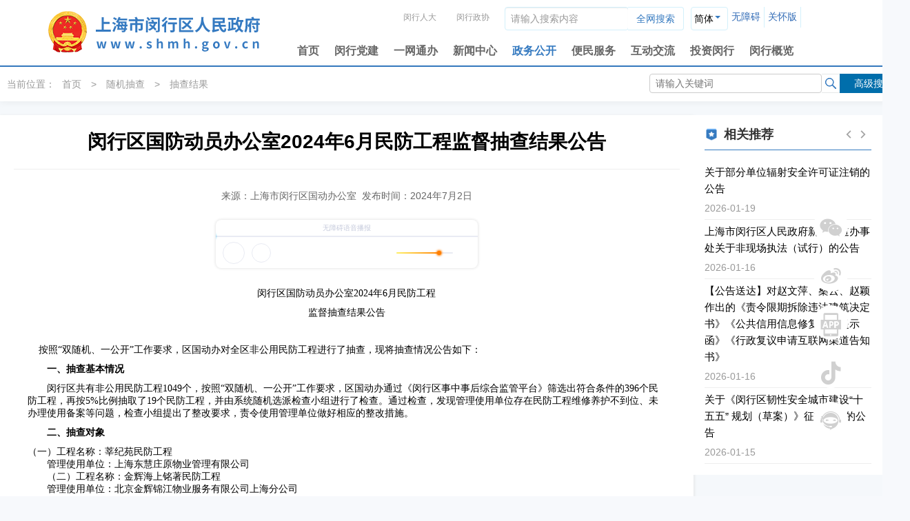

--- FILE ---
content_type: text/html; charset=utf-8
request_url: https://zwgk.shmh.gov.cn/mh-xxgk-cms/website/mh_xxgk/zdly_ssjcc_ccjg/content/1dcb0ffa-e053-45c0-9d6a-05c32962524f.htm
body_size: 9870
content:
<!DOCTYPE html>
<html lang="en">

<head>
    <meta charset="utf-8">
<meta http-equiv="Content-Type" content="text/html; charset=utf-8" />
<meta http-equiv="X-UA-Compatible" content="IE=Edge,chrome=1">
<meta name="renderer" content="webkit">
<meta name="apple-mobile-web-app-capable" content="yes" />
<meta name="apple-mobile-web-app-status-bar-style" content="black" />
<meta name="keywords" content="上海市闵行区人民政府网站,www.shmh.gov.cn">
<meta name="description" content="上海市闵行区人民政府网站,www.shmh.gov.cn">
<meta name="sitename" content="上海市闵行区人民政府网站">
<meta name="sitedomain" content="www.shmh.gov.cn">
<meta name="siteidcode" content="3101120003">
<meta name="columntype" content="">
<meta name="ColumnName" content="信息公开">
<title>上海市闵行区人民政府网站</title>

<link href="../../css/css2.css" rel="stylesheet" type="text/css" />

<script src="../../../scripts/jquery/jquery-1.12.4.min.js"></script>
    <link rel="stylesheet" href="../../scripts/gbk2/css/policy.css">
<script src="../../../scripts/assets/js/swfobject_modified.js" type="text/javascript"></script>
	<script src="../../../scripts/assets/plugin/infinitypush/jquery.ma.infinitypush.js" type="text/javascript"></script>
	<script src="../../../scripts/assets/plugin/infinitypush/jquery.ma.infinitypush.css" type="text/javascript"></script>
	<script src="../../../scripts/assets/plugin/jplayer/jquery.jplayer.js"></script>
	<script src="../../../scripts/assets/js/jhelper/jhelper_config.js" type="text/javascript"></script>
	<script src="https://voice.shanghai.gov.cn/js/gov_msc.js" type="text/javascript"></script>
       <style>
        
        .do-btn{
        display: block; 
width: 40px; 
height: 40px;
border-radius: 4px;
background: url(../../../scripts/assets/images/do_ico_big.png) center no-repeat #7B96DD;
cursor: pointer;
transition: all 0.4s ease;
float: left;
margin-bottom: 30px;
        }
         .do-btn:hover{
    background-color: #4A6DCB;
}
.do-drop {
    z-index: 900;
    display: none;
    margin-left:40px;
    width: 400px;
    font-size: 14px;
    color: #333;
    background: url(../../../scripts/assets/images/drop_arr.png) no-repeat;
   position:absolute;
}
.dropli{
height: 30px;
line-height: 30px;
background-color: #D5E3FE;
border: 1px solid lightgray;
}
       </style>
</head>

<body>
	<div id="main-container">
<div id="container">

<link rel="stylesheet" type="text/css" href="../../../scripts/assets/css/ETUI/ETUI32.min.css">
	<link rel="stylesheet" type="text/css" href="../../../scripts/assets/css/header.css">
	<link rel="stylesheet" type="text/css" href="../../../scripts/assets/css/footer.css">

	

	<!--Main JS-->
	<script type="text/javascript" src="../../../scripts/assets/css/ETUI/jquery.min.1.12.4.js"></script>
	<!--[if lt IE 9]>
	<script src="https://www.shmh.gov.cn/shmh/shmh/assets/js/ETUI/html5shiv.min.js"></script>
	<script src="https://www.shmh.gov.cn/shmh/shmh/assets/js/ETUI/respond.min.js"></script>
	<![endif]-->
	<script type="text/javascript" src="../../../scripts/assets/css/ETUI/ETUI3.min.js"></script>
	<script type="text/javascript" src="../../../scripts/assets/plugin/jplayer/jquery.jplayer.js"></script>
	<script type="text/javascript" src="../../../scripts/assets/plugin/infinitypush/jquery.ma.infinitypush.js"></script>
	<link href="../../../scripts/assets/plugin/infinitypush/jquery.ma.infinitypush.css" rel="stylesheet">
	<script type="text/javascript" src="../../../scripts/assets/js/main.js"></script>
	
        <style>
         #wzagjt, #ghb, #zzb, #ghbClose {
    padding: 6px 5px;
    border-right: 1px solid #D3F0FB;
}
         </style>

<div id="header" class="header">
                <div id="skip">
                    <a id="accesshelp" title="新窗口打开无障碍操作说明页面" href="/shmh/shmh_help.html#div0" target="_blank">无障碍操作说明</a>
                    <a href="javascript:createNodeDiv('mainNav', '已定位到网站导航');" title="跳转到网站导航区">跳转到网站导航区</a>
                    <a href="javascript:createNodeDiv('main', '已定位到主要内容区域');" title="跳转到主要内容区域">跳转到主要内容区域</a>
                </div>
                <div class="container">
                    <div class="row clearfix">
                        <div class="col-sm-4 logo" style="width:auto;">
                            <a href="//www.shmh.gov.cn/shmh/index.html">
                                <img src="../../../scripts/assets/images/logo01.png" alt="">
                            </a>
                        </div>
                        <div class="col-sm-8  hidden-xs">
                            <ul class="activity-header clearfix">
                                <li class="copyright-link-btn">
                                    <a href="http://www.mhrd.gov.cn/sites/mhrd/dyn/ViewIndex.ashx" target="_blank">闵行人大</a>
                                    <a href="http://www.shmhzx.gov.cn/mhzx/index.html" target="_blank">闵行政协</a>
                                </li>
                                <li class="search-li-box">
                                    <div class="form-horizontal" action="http://ask.shmh.gov.cn/search" row="form" target="_blank">
                                        <input id='form_q' name='q' type="text" class="form-control" placeholder="请输入搜索内容">
                                        <div class="input-group-btn">
       				      <input id='view' name='view' type='hidden' value='001'>
                                           <input class="btn btn-default input-icon-inside" id="searchbtn" value="全网搜索" type="button" title="全网搜索" />
                                        </div>
                                    </div>
                                </li>
                                <li class="select-lang"><a>简体</a>
                                	<ul class="dropdown-lang">
                                    <li>
                                        <a href="javascript:zh_tran('s');" upd="false" title="简体" class="zh_click" id="zh_click_s">简体</a>
                                    </li> 
                                    <li>
                                        <a href="javascript:zh_tran('t');" upd="false" title="繁體" class="zh_click" id="zh_click_t">繁體</a>
                                    </li>
                                    <li>
                                        <a href="//www.shmh.gov.cn/shmh_English/index.html" title="英文版" target="_blank">英文版</a>
                                    </li>
                                	</ul>
                                </li>
                                <li class="" id="wzagjt"><a href="javascript:void(0)" id="cniil_wza" title="网页无障碍辅助工具条，读屏软件用户请忽略。">无障碍</a></li>
								<li class="" id="zzb" style="display:none;"><a href="http://www.shmh.gov.cn/shmh/mhslh/" title="长者版">长者版</a></li>
								<li class="" id="ghb"><a href="javascript:void(0)" id="slb" title="关怀版">关怀版</a></li>
								<li id="ghbClose" style="display:none;"><a href="javascript:void(0);" id="slbClose" title="点击退出关怀版" "=""><span>退出关怀版</span></a></li>
                            </ul>
                            <div class="stickUp-Nav" role="navigation">
                                <div id="mobile-navigation">
                                    <ul class="activity-header header-nav clearfix">
                                        <li>
                                            <a href="http://www.shmh.gov.cn/shmh/index.html" target="_blank">
                                                首页
                                            </a>
                                        </li>
                                        <li>
                                            <a href="http://www.shmh.gov.cn/shmh/mhdjzt/index.html" target="_blank">
                                                闵行党建
                                            </a>
                                        </li>
                                        <li>
                                            <a href="http://zwdt.sh.gov.cn/govPortals/stRegionIndex.do?stRegion=SH00MH" target="_blank">
                                                一网通办
                                            </a>
                                        </li>
                                        <li>
                                            <a href="http://www.shmh.gov.cn/shmh/xwzx/index.html" target="_blank">
                                                新闻中心
                                            </a>
                                        </li>
                                        <li class='active'>
                                            <a href="https://zwgk.shmh.gov.cn/mh-xxgk-cms/website/mh_xxgk/portal/index/index.htm" target="_blank">
                                                政务公开
                                            </a>
                                        </li>
                                        <li>
                                            <a href="http://www.shmh.gov.cn/shmh/bmfw/index.html" target="_blank">
                                                便民服务
                                            </a>
                                        </li>
                                        <li>
                                            <a href="http://www.shmh.gov.cn/shmh/hdjl/index.html" target="_blank">
                                                互动交流
                                            </a>
                                        </li>
                                        <li>
                                            <a href="http://www.shmh.gov.cn/shmh/tzmh/index.html" target="_blank">
                                                投资闵行
                                            </a>
                                        </li>
                                        <li>
                                            <a href="http://www.shmh.gov.cn/shmh/mhgl/index.html" target="_blank">
                                                闵行概览
                                            </a>
                                        </li>
                                    </ul>
                                </div>
                            </div>
                        </div>
                    </div>
                </div>
    
            </div>
        <script src="../../../scripts/assets/js/language.js"></script>
    <script type="text/javascript">
      var s1=document.getElementsByClassName("dropdown-lang")[0].children[0].children[0];
        var s2=document.getElementsByClassName("dropdown-lang")[0].children[1].children[0];
        var co=document.getElementsByClassName("select-lang")[0].children[0];
        s1.onclick=function () {
           
            var text=s1.innerHTML;
            co.innerHTML=text
        }
        s2.onclick=function ft() {
            var text=s2.innerHTML;
            co.innerHTML=text
        }
        $("#searchbtn").on("click", function () {
        var keywords = $("#form_q").val();
        if (keywords!=undefined && keywords!=null){}else{keywords="";}
        window.open("http://www.shmh.gov.cn/shmh/mhsearch/#search/query="+encodeURIComponent(keywords));
        return false;
    });
    </script>
	  <style>
        #mask {
            position: fixed;
            left: 0;
            top: 0;
            width: 100%;
            height: 100%;
            background: rgba(0, 0, 0, 0.7);
            z-index:999;
            display: none;
        }
        .alert-success {
            color: #3c763d;
            background: linear-gradient(180deg, rgba(53, 122, 192, 0.20) -9.21%, rgba(53, 122, 192, 0.00) 23.68%), #FFF;
            border-color: #d6e9c6;
        }

        .alert {
            padding: 15px;
            margin-bottom: 20px;
            border: 1px solid transparent;
            border-radius: 4px;
        }
        .myalerthead {
            height: 30px;
            font-size: 1rem;
            font-weight: 600;
            border-bottom: 1px solid lightgray;
        }
        .myalertbody{
            height: 100px;
            justify-content: center;
            display: flex;
            align-items: center;
            font-weight: 600;
            color: #357AC0;
            font-size: 1.2rem;
        }    
    </style>
    <div id="mask" style="display: none;"></div>
    <div id="myalert" class="alert alert-success" style="width: 300px; position: absolute; left: 50%; top: 30%; z-index: 999999; display: none;">   
        <div class="myalerthead">提示消息</div>
        <div class="myalertbody">手机号码不能为空</div>
    </div>
        <div class="main" style="width: 1320px;background-color: white;">
            <div class="post color" style="background-color: white;box-shadow: 0 2px 10px rgba(0, 0, 0, 0.05);padding-left:10px"><div class="post_search"><input type="text" name="search" class="post_search_iput" placeholder="请输入关键词" /><input name="search" type="image" src="../../images/post_s_03.jpg" class="post_search_but" /></div>当前位置：<script src=../List/config.js></script><script>document.write(Navigation);</script></div>
        </div>
        <div class="containergbk2">
	  

            <div class="left">
                
                <div class="left-main">
                    <div class="title" id="ivs_title">
                        闵行区国防动员办公室2024年6月民防工程监督抽查结果公告
                    </div>
                    <div class="line"></div>
             
                    <input type="hidden" id="hdywtburl" value="" />
                         <input type="hidden" id="hdywtbdemo" value="" />
			            <div class="xx_date">来源：上海市闵行区国动办公室&nbsp;&nbsp;发布时间：2024年7月2日</div>
                         <div style="display: table;width: 100%;margin: 0 auto;">
                            <div id="ivs_player" class="text-center" style="width:90%;display:table-cell"></div> 
                            <div style="display:none">
                        	<span class="do-btn" onclick="showorhidedrop()"></span>
                            <div class="do-drop" id="dodrop">
                                <ul id="dropul">
                                    <li class="dropli">
                                        <a href="" style="display:none;text-align:center" title=""></a>
                                    </li>
                                </ul>
                            </div>
                         </div>
                       </div>
                    <input type="hidden" name="isDoc" value="False" />
                    <input type="hidden" id="uuid" name="uuid" value="1dcb0ffa-e053-45c0-9d6a-05c32962524f" />

                    <input type="hidden" name="hdUrl" id="hdUrl" value="http://" />
                    <div class="content" id="ivs_content">
                        <table width=100%><tr><td class=f12H border=0 style='table-layout: fixed;WORD-BREAK: normal;'><p class="MsoNormal" align="center"><span style="font-family: 微软雅黑;">闵行区</span><span style="font-family: 微软雅黑;">国防动员</span><span style="font-family: 微软雅黑;">办公室</span><span style="font-family: 微软雅黑;">202</span><span style="font-family: 微软雅黑;">4</span><span style="font-family: 微软雅黑;">年</span><span style="font-family: 微软雅黑;">6</span><span style="font-family: 微软雅黑;">月民防工程</span></p>
<p class="MsoNormal" align="center"><span style="font-family: 微软雅黑;">监督抽查结果公告</span></p>
<p class="MsoNormal">&nbsp;</p>
<p class="MsoNormal">&nbsp;&nbsp;&nbsp;&nbsp;<span style="font-family: 微软雅黑;">按照</span><span style="font-family: 微软雅黑;">&ldquo;双随机、一公开&rdquo;工作要求，区</span><span style="font-family: 微软雅黑;">国动</span><span style="font-family: 微软雅黑;">办对全区</span><span style="font-family: 微软雅黑;">非公用</span><span style="font-family: 微软雅黑;">民防工程进行了抽查，现将抽查情况公告如下：</span></p>
<p class="MsoNormal"><strong><span style="font-family: 微软雅黑;">　　一、抽查基本情况</span></strong></p>
<p class="MsoNormal"><span style="font-family: 微软雅黑;">　　闵行区共有</span><span style="font-family: 微软雅黑;">非公用</span><span style="font-family: 微软雅黑;">民防工程</span><span style="font-family: 微软雅黑;">10</span><span style="font-family: 微软雅黑;">49</span><span style="font-family: 微软雅黑;">个，按照</span><span style="font-family: 微软雅黑;">&ldquo;双随机、一公开&rdquo;工作要求，区</span><span style="font-family: 微软雅黑;">国动</span><span style="font-family: 微软雅黑;">办通过《闵行区事中事后综合监管平台》筛选出符合条件的</span><span style="font-family: 微软雅黑;">396</span><span style="font-family: 微软雅黑;">个民防工程，再按</span><span style="font-family: 微软雅黑;">5</span><span style="font-family: 微软雅黑;">%比例抽取了</span><span style="font-family: 微软雅黑;">19</span><span style="font-family: 微软雅黑;">个民防工程，并由系统随机选派检查小组进行了检查。通过检查，发现管理使用单位存在民防工程维修养护不</span><span style="font-family: 微软雅黑;">到位</span><span style="font-family: 微软雅黑;">、未办理使用备案等问题，检查小组提出了整改要求，责令使用管理单位做好相应的整改措施。</span></p>
<p class="MsoNormal"><strong><span style="font-family: 微软雅黑;">　　二、抽查对象</span></strong></p>
<p class="MsoNormal"><span style="font-family: 微软雅黑;">（一）工程名称：</span><span style="font-family: 微软雅黑;">莘纪苑</span><span style="font-family: 微软雅黑;">民防工程</span><br><span style="font-family: 微软雅黑;">　　管理使用单位：上海</span><span style="font-family: 微软雅黑;">东慧庄原</span><span style="font-family: 微软雅黑;">物业管理有限公司</span><br><span style="font-family: 微软雅黑;">　　（二）工程名称：</span><span style="font-family: 微软雅黑;">金辉海上铭著</span><span style="font-family: 微软雅黑;">民防工程</span><br><span style="font-family: 微软雅黑;">　　管理使用单位：</span><span style="font-family: 微软雅黑;">北京金辉锦江物业服务有限公司上海分公司</span><br><span style="font-family: 微软雅黑;">　　（三）工程名称：</span><span style="font-family: 微软雅黑;">闵行区政务服务中心</span><span style="font-family: 微软雅黑;">民防工程</span><br><span style="font-family: 微软雅黑;">　　管理使用单位：上海闵行后勤管理有限公司</span><br><span style="font-family: 微软雅黑;">　　（四）工程名称：</span><span style="font-family: 微软雅黑;">上海电力股份有限公司闵行发电厂</span><span style="font-family: 微软雅黑;">民防工程</span><br><span style="font-family: 微软雅黑;">　　管理使用单位：上海电力股份有限公司闵行发电厂</span><br><span style="font-family: 微软雅黑;">　　（五）工程名称：</span><span style="font-family: 微软雅黑;">上海交通大学</span><span style="font-family: 微软雅黑;">(闵行校区)</span><span style="font-family: 微软雅黑;">民防工程</span><br><span style="font-family: 微软雅黑;">　　管理使用单位：</span><span style="font-family: 微软雅黑;">上海交通大学资产管理与实验室处</span><br><span style="font-family: 微软雅黑;">　　（六）工程名称：</span><span style="font-family: 微软雅黑;">地铁培训中心</span><span style="font-family: 微软雅黑;">民防工程</span><br><span style="font-family: 微软雅黑;">　　管理使用单位：上海申通地铁集团有限公司轨道交通培训中心</span><br><span style="font-family: 微软雅黑;">　　（七）工程名称：</span><span style="font-family: 微软雅黑;">上海市老年医学中心</span><span style="font-family: 微软雅黑;">民防工程</span><br><span style="font-family: 微软雅黑;">　　管理使用单位：上海益中亘泰（集团）股份有限公司</span><br><span style="font-family: 微软雅黑;">　　（八）工程名称：</span><span style="font-family: 微软雅黑;">滨浦九村</span><span style="font-family: 微软雅黑;">民防工程</span><br><span style="font-family: 微软雅黑;">　　管理使用单位：深圳市彩生活物业管理有限公司上海分公司</span></p>
<p class="MsoNormal"><span style="font-family: 微软雅黑;">（</span><span style="font-family: 微软雅黑;">九</span><span style="font-family: 微软雅黑;">）工程名称：</span><span style="font-family: 微软雅黑;">浦江一中</span><span style="font-family: 微软雅黑;">民防工程</span><br><span style="font-family: 微软雅黑;">　　管理使用单位：上海市闵行区浦江第一中学</span></p>
<p class="MsoNormal"><span style="font-family: 微软雅黑;">（</span><span style="font-family: 微软雅黑;">十</span><span style="font-family: 微软雅黑;">）工程名称：</span><span style="font-family: 微软雅黑;">浦江意优</span><span style="font-family: 微软雅黑;">民防工程</span><br><span style="font-family: 微软雅黑;">　　管理使用单位：上海浦江物业有限公司</span><br>&nbsp;&nbsp;&nbsp;&nbsp;<span style="font-family: 微软雅黑;">（</span><span style="font-family: 微软雅黑;">十一</span><span style="font-family: 微软雅黑;">）工程名称：上海威迈斯新能源有限公司民防工程</span><br><span style="font-family: 微软雅黑;">　　管理使用单位：</span><span style="font-family: 微软雅黑;">深圳市卓越物业管理有限公司</span><br>&nbsp;&nbsp;&nbsp;&nbsp;<span style="font-family: 微软雅黑;">（</span><span style="font-family: 微软雅黑;">十二</span><span style="font-family: 微软雅黑;">）工程名称：均胜集团（上海）总部民防工程</span><br><span style="font-family: 微软雅黑;">　　管理使用单位：上海</span><span style="font-family: 微软雅黑;">万科物业服务</span><span style="font-family: 微软雅黑;">有限公司</span><br>&nbsp;&nbsp;&nbsp;&nbsp;<span style="font-family: 微软雅黑;">（</span><span style="font-family: 微软雅黑;">十三</span><span style="font-family: 微软雅黑;">）工程名称：</span><span style="font-family: 微软雅黑;">西郊河畔家园</span><span style="font-family: 微软雅黑;">民防工程</span><br><span style="font-family: 微软雅黑;">　　管理使用单位：上海诸翟物业管理有限公司</span><br>&nbsp;&nbsp;&nbsp;&nbsp;<span style="font-family: 微软雅黑;">（</span><span style="font-family: 微软雅黑;">十四</span><span style="font-family: 微软雅黑;">）工程名称：林茵湖畔园民防工程</span><br><span style="font-family: 微软雅黑;">　　管理使用单位：上海万科物业服务有限公司</span><br>&nbsp;&nbsp;&nbsp;&nbsp;<span style="font-family: 微软雅黑;">（</span><span style="font-family: 微软雅黑;">十五</span><span style="font-family: 微软雅黑;">）工程名称：旭辉</span><span style="font-family: 微软雅黑;">.华漕U天地民防工程</span><br><span style="font-family: 微软雅黑;">　　管理使用单位：</span><span style="font-family: 微软雅黑;">上海绿旭物业服务有限公司</span><br>&nbsp;&nbsp;&nbsp;&nbsp;<span style="font-family: 微软雅黑;">（</span><span style="font-family: 微软雅黑;">十六</span><span style="font-family: 微软雅黑;">）工程名称：上海银七星滑雪场民防工程</span><br><span style="font-family: 微软雅黑;">　　管理使用单位：上海大顺北海道滑雪有限公司</span><br>&nbsp;&nbsp;&nbsp;&nbsp;<span style="font-family: 微软雅黑;">（</span><span style="font-family: 微软雅黑;">十七</span><span style="font-family: 微软雅黑;">）工程名称：申能能源中心民防工程</span><br><span style="font-family: 微软雅黑;">　　管理使用单位：上海申能物业管理有限公司</span><br>&nbsp;&nbsp;&nbsp;&nbsp;<span style="font-family: 微软雅黑;">（</span><span style="font-family: 微软雅黑;">十八</span><span style="font-family: 微软雅黑;">）工程名称：古北大成公馆民防工程</span><br><span style="font-family: 微软雅黑;">　　管理使用单位：</span><span style="font-family: 微软雅黑;">上海海鸿福船物业管理有限公司</span>&nbsp;<br>&nbsp;&nbsp;&nbsp;&nbsp;<span style="font-family: 微软雅黑;">（</span><span style="font-family: 微软雅黑;">十九</span><span style="font-family: 微软雅黑;">）工程名称：古北尚郡大楼民防工程</span><br><span style="font-family: 微软雅黑;">　　管理使用单位：上海唯克物业有限公司</span><br><strong><span style="font-family: 微软雅黑;">　　三、抽查内容</span></strong></p>
<p class="MsoNormal"><span style="font-family: 微软雅黑;">　　（一）民防工程使用备案的检查</span><span style="font-family: 微软雅黑;">&nbsp;</span><br><span style="font-family: 微软雅黑;">（二）对向人民防空工程内排入废水、废气或者倾倒废弃物的检查</span><br><span style="font-family: 微软雅黑;">（三）对所有权人未按规定办理民防工程使用备案的检查</span><span style="font-family: 微软雅黑;">&nbsp;</span><br><span style="font-family: 微软雅黑;">（四）对侵占民防工程的检查</span><span style="font-family: 微软雅黑;">&nbsp;</span><br><span style="font-family: 微软雅黑;">（五）对擅自改建民防工程的检查</span><br><span style="font-family: 微软雅黑;">（六）对民防工程未设置防水挡板、沙袋等物资器材的检查</span><br><span style="font-family: 微软雅黑;">（七）</span><span style="font-family: 微软雅黑;">对民防工程产权人或者物业管理单位不履行使用备案手续或者变更备案手续的检查</span><br><span style="font-family: 微软雅黑;">（八）</span><span style="font-family: 微软雅黑;">对有关单位或者个人拒绝、阻挠市或者区、县民防办对民防工程安全使用情况进行检查</span>&nbsp;<br><span style="font-family: 微软雅黑;">（九）</span><span style="font-family: 微软雅黑;">对出租或者使用未经验收或者验收不合格的民防工程的检查</span><span style="font-family: 微软雅黑;">。</span></p>
<p class="MsoNormal"><strong><span style="font-family: 微软雅黑;">　　四、抽查方式</span></strong></p>
<p class="MsoNormal"><span style="font-family: 微软雅黑;">　　（一）书面检查：民防工程使用备案情况</span><br><span style="font-family: 微软雅黑;">　　（二）工程实物检查：工程主体结构、三防设施设备维护使用情况等。</span></p>
<p class="MsoNormal"><strong><span style="font-family: 微软雅黑;">　　五、抽查依据</span></strong></p>
<p class="MsoNormal"><span style="font-family: 微软雅黑;">　　《上海市民防工程建设和使用管理办法》第二十三条（使用备案）规定：平时利用公用民防工程以外的其他民防工程的，民防工程的所有权人应当自民防工程投入使用后</span><span style="font-family: 微软雅黑;">10日内，将其名称、法定代表人以及使用情况，向区、县民防办备案。</span><br><span style="font-family: 微软雅黑;">　　《上海市民防工程建设和使用管理办法》第二十四条（维护管理）规定：其他民防工程由所有权人或者使用单位按照国家和本市有关规定负责维护管理，并接受市或者区、县民防办的监督检查。</span></p>
<p class="MsoNormal"><strong><span style="font-family: 微软雅黑;">　　六、抽查结果分析</span></strong></p>
<p class="MsoNormal"><span style="font-family: 微软雅黑;">　　（一）管理使用单位缺乏民防法律意识，对民防工程的战技要求缺乏了解，为满足平时使用功能，造成民防设施战时功能不完善，没有做好平时使用民防工程的维修养护措施。</span><br><span style="font-family: 微软雅黑;">　　（二）管理使用单位对民防工程使用阶段的有关要求不了解，没有及时办理使用备案及制定平时使用管理制度。</span></p>
<p class="MsoNormal"><strong><span style="font-family: 微软雅黑;">　　七、抽查结果处理</span></strong></p>
<p class="MsoNormal"><span style="font-family: 微软雅黑;">　　（一）要求管理使用单位及时补正有关书面资料。</span><br><span style="font-family: 微软雅黑;">　　（二）要求管理使用单位尽快纠正错误行为，对存在的问题尽快落实整改。</span></p>
<p class="MsoNormal"><strong><span style="font-family: 微软雅黑;">　　八、其他</span></strong></p>
<p class="MsoNormal"><span style="font-family: 微软雅黑;">　　（一）对于部分未使用的工程，管理使用单位应在工程正式投入使用后</span><span style="font-family: 微软雅黑;">10日内，向区</span><span style="font-family: 微软雅黑;">国动</span><span style="font-family: 微软雅黑;">办申请办理使用备案手续。</span><br><span style="font-family: 微软雅黑;">　　（二）管理使用单位应根据工程实际情况，制定相应的防台防汛、维修养护手册等管理制度，确保民防工程平时和战时使用功能的完善。</span></p>
<p class="MsoNormal"><span style="font-family: 微软雅黑;">　　根据相关法律法规规定，现将抽查结果予以公布。</span></p>
<p class="MsoNormal"><span style="font-family: 微软雅黑;">　　特此公告。</span></p></td></tr></table>
                    </div>
                    <div class="xx_attach">
				<strong>相关附件下载:</strong><br/>
				<div><a href='/mh-xxgk-cms/UploadPath/uploadfile/2024-07-02/dd185d7c-df94-4725-aac6-31fa7bc12967.docx' download="抽查结果公告.docx">抽查结果公告.docx</a></div>
				
			</div>
                </div>
                
            </div>
            <div class="right">
                <div class="info-box">
                    <div class="item">
                        <div class="label2">索引号:</div>
                        <div class="value" id="txtsyh">SY180001521</div>
                    </div>
                    <div class="item">
                        <div class="label2">主题分类:</div>
                        <div class="value" id="txtztfl">科技、教育、教育</div>
                    </div>
                    <div class="item">
                        <div class="label2">发文机关:</div>
                        <div class="value" id="txtfwjg">上海市闵行区教育局</div>
                    </div>
                    <div class="item">
                        <div class="label2">发布日期:</div>
                        <div class="value" id="txtfbrq">2024-06-21</div>
                    </div>
                    <div class="item">
                        <div class="label2">生效日期:</div>
                        <div class="value" id="txtsxrq"></div>
                    </div>
                    <div class="item">
                        <div class="label2">失效日期:</div>
                        <div class="value" id="txtsxrq"></div>
                    </div>
                    <div class="item">
                        <div class="label2">成文日期:</div>
                        <div class="value" id="txtcwrq">2024-06-13</div>
                    </div>
                    <div class="item">
                        <div class="label2">文件状态:</div>
                        <div class="value" id="txtwjzt">正常</div>
                    </div>
                    <div class="item">
                        <div class="label2">发文字号:</div>
                        <div class="value" id="txtfwzh">闵教规字〔2024〕1号</div>
                    </div>
                </div>
                <div class="file-box">
                    <div class="file-img">
                        <img src="../../scripts/gbk2/img/cp/wj.png" alt="">
                         <a target="_blank"><button class="view-btn">点击查看</button></a>
                    </div>
                   
                </div>
                 <div class="related-posts">
                        <div class="related-header">
                            <div style="display: flex; align-items: center;"> 
                                 <img src="../../scripts/gbk2/img/cp/tj.png" class="icon-tj" alt="">
                               <h4>相关推荐</h4>
                             </div>
                    
                            <div class="related-nav">
                                <!-- <a href="#"><i class="nav_left"></i></a>
                                <a href="#"><i class="nav_right"></i></a> -->
                                    <a href="#"><i class="navleft"></i></a>
                                <a href="#"><i class="navright"></i></a>
                            </div>
                        </div>
                        <div class="related-list">
                            <ul>
                                <li>
                                    <a href="#">征地补偿安置方案公告 沪（奉）征地补告[2025]第47号</a>
                                    <span class="date">2025-07-23</span>
                                </li>
                                <li>
                                    <a href="#">征地补偿安置方案公告 沪（奉）征地补告[2025]第47号</a>
                                    <span class="date">2025-07-23</span>
                                </li>
                                <li>
                                    <a href="#">征地补偿安置方案公告 沪（奉）征地补告[2025]第47号</a>
                                    <span class="date">2025-07-23</span>
                                </li>
                                <li>
                                    <a href="#">征地补偿安置方案公告 沪（奉）征地补告[2025]第47号</a>
                                    <span class="date">2025-07-23</span>
                                </li>
                            </ul>
                        </div>
                    </div>
                <!-- <div class="recommend-box">
                    <div class="title-bar">
                        <div class="title">相关推荐</div>
                        <div class="actions">
                            <button><img src="../../scripts/gbk2/img/cp/icon_arrow-left.png" alt=""></button>
                            <button><img src="../../scripts/gbk2/img/cp/icon_arrow-right.png" alt=""></button>
                        </div>
                    </div>
                    <div class="recommend-list">
                        <div class="item">
                            征地补偿安置方案公告沪(奉)征地补告(2025)第47号
                            <div class="date">2025-07-23</div>
                        </div>
                        <div class="item">
                            征地补偿安置方案公告沪(奉)征地补告(2025)第47号
                            <div class="date">2025-07-23</div>
                        </div>
                        <div class="item">
                            征地补偿安置方案公告沪(奉)征地补告(2025)第47号
                            <div class="date">2025-07-23</div>
                        </div>
                        <div class="item">
                            征地补偿安置方案公告沪(奉)征地补告(2025)第47号
                            <div class="date">2025-07-23</div>
                        </div>
                    </div>
                </div> -->
            </div>
        </div>
<script>

        
        
       
        var showindex=0;
function showorhidedrop(){
            if(showindex==0){
              showindex=1;
              $("#dodrop").show();
            }else{
              showindex=0;
               $("#dodrop").hide();
            }
                
            }
                function hidedrop(){
                $("#dodrop").hide();
            }
		$(function (){
			var setUrl = document.getElementById("hdUrl").value;
			if (setUrl != "" && setUrl != "http://" && setUrl != "HTTP://") {
				location.href = setUrl;
			}
            if($("#hdywtburl").val()!=''){
                var ywtburlstr=$("#hdywtburl").val();
                var ywtbdemostr=$("#hdywtbdemo").val();
                var ywtburllist = ywtburlstr.split(";");
                var ywtbdemolist = ywtbdemostr.split(";");
                var droplistr="";
                for(var i=0;i<ywtburllist.length;i++){
                    if(ywtbdemolist[i]!=''){
                          droplistr+='<li class="dropli"><a href='+ywtburllist[i]+' style="display:block;text-align:center" title='+ywtbdemolist[i]+'>'+ywtbdemolist[i]+'</a></li>';
                    }
                    
                }
                $("#dropul").html(droplistr);
            }
            
		})
	
</script>

    <script src="../../scripts/gbk2/js/policy.js"></script>
<script src="../../scripts/content.js"></script>
	<script src="../../scripts/nav-search.js"></script>
	<script type="text/javascript">
		swfobject.registerObject("FlashID");
	</script>
       	
	<script src="../../../scripts/assets/js/footer.js" type="text/javascript"></script>
	<script src="https://zwgk.shmh.gov.cn/mh-xxgk-cms/site/views/count?Code=mh_xxgk&VCode=mh_xxgk" type="text/javascript"></script>
	</div></div>
<link href="../../../scripts/assets/css/style-cs2.css" rel="stylesheet" type="text/css">
<!-- 侧边栏 -->  
<div class="fixed-right hidden-xs">  
	<ul>  
		<li>  
			<a class="icon-a white-bg"><i class="iconfont icon-weixin1"></i><b>微信</b></a><div class="xial-wx"></div>  
		</li>  
		<li>  
			<a href="https://weibo.com/minhang?s=6cm7D0&is_all=1" target="_blank" class="icon-a white-bg"><i class="iconfont icon-weibo3"></i><b>微博</b></a>  
		</li>  
		<li>  
			<a href="#" class="icon-a white-bg"><i class="iconfont icon-shangjiazhushou"></i><b>手机</b></a><div class="xial-app"></div>  
		</li>  
		<li>  
			<a class="icon-a white-bg"><i class="iconfont icon-douyin"></i><b>抖音</b></a><div class="xial-dy"></div>  
		</li>  
		<li>  
			<a href="https://ask.shmh.gov.cn/bot/" class="icon-a white-bg zhieng"><i class="iconfont icon-robot"></i><b>智能答复</b></a>  
		</li>  
	</ul>  
</div> 
</body>

</html>

--- FILE ---
content_type: text/html;charset=UTF-8
request_url: https://voice.shanghai.gov.cn/gateway/tts/speak
body_size: 4792
content:
<!DOCTYPE>
<html lang="zh-cn" xmlns="http://www.w3.org/1999/xhtml">
<head>
    <meta charset="utf-8">
    <meta http-equiv="Content-Type" content="text/html; charset=utf-8">
    <meta name="viewport" content="width=device-width, initial-scale=1.0,user-scalable=no">
    <meta http-equiv="X-UA-Compatible" content="IE=Edge,chrome=1">
    <meta http-equiv="Cache-Control" content="no-siteapp">
    <meta name="renderer" content="webkit">
    <meta name="apple-mobile-web-app-capable" content="yes">
    <meta name="apple-mobile-web-app-status-bar-style" content="black">
    <title>wza-player无障碍语音播放器</title>
    <style>
        body{padding: 0 !important;margin: 0 !important;}
        .wzatitle{position: absolute;top: 0; width: 100%;font-size: 10px;text-align: center;color: #C3C8DA;font-weight: 200;line-height: 24px;}
        .jp-audio { margin: auto !important; min-width: 280px; max-width: 380px; padding: 5px; }
        .jp-interface {position: relative;background-color: #fff;width: 100%;box-shadow: 0 0 4px rgba(0, 0, 0, 0.15);transition: all 0.5s ease-out;}
        .jp-interface:hover{transition: all 0.3s ease;transform: scale(1.05);box-shadow: 0 0 5px rgba(0, 196, 255, 0.7)}
        .jp-audio .jp-interface {height: 70px;border-radius: 8px; overflow: hidden;}
        .jp-controls-holder {clear: both;margin: 0 auto;position: relative;overflow: hidden;top: -20px;padding: 5px 0;}
        .jp-interface .jp-controls {margin: 0;padding: 0;}
        .jp-audio .jp-controls {padding: 32px 20px 0 10px; }
        .jp-controls button {display: block;float: left;overflow: hidden;text-indent: -9999px;cursor: pointer; border-radius: 32px;border: solid 1px #E8EAF2}
        .jp-play {width: 32px;height: 32px;background: url("https://voice.ewdcloud.com/wzaplayer.png") 2px 1px no-repeat; background-size: 600%;transition: all 0.3s ease-out;}
        .jp-play:focus,.jp-play:hover {background: url("https://voice.ewdcloud.com/wzaplayer.png") -27px 1px no-repeat;background-size: 600%;border: solid 1px rgba(255, 132, 0, 0.51);box-shadow: 0 0 2px 1px rgba(255, 132, 0, 0.4);transition: all 0.3s ease;transform: scale(1.1);}
        /*.jp-state-playing .jp-play {background: url("https://voice.ewdcloud.com/wzaplayer.png") 1px -28px no-repeat; background-size: 600%;}*/
        .jp-state-playing .jp-play{background: url("https://voice.ewdcloud.com/bofang.gif") 0 0 no-repeat;background-size: 100%;border: none;transition: all 0.3s ease-out;}
        .jp-state-playing .jp-play:focus,.jp-state-playing .jp-play:hover {background: url("https://voice.ewdcloud.com/wzaplayer.png") -28px -28px no-repeat; background-size: 600%;border: solid 1px #ff9900;transition: all 0.3s ease;}
        .jp-stop, .jp-previous, .jp-next {width: 28px;height: 28px;margin-top: 2px; }
        .jp-stop {background: url("https://voice.ewdcloud.com/wzaplayer.png") 1px -49px no-repeat;margin-left: 10px;background-size: 600%; transition: all 0.3s ease-out}
        .jp-stop:focus,.jp-stop:hover {background: url("https://voice.ewdcloud.com/wzaplayer.png") -24px -49px no-repeat;background-size: 600%;border: solid 1px rgba(255, 132, 0, 0.51);box-shadow: 0 0 2px 1px rgba(255, 132, 0, 0.4);transition: all 0.3s ease;transform: scale(1.1);}
        .jp-audio .jp-progress {position: absolute;width: 100% !important;top: 20px;left: 0;height: 12px;}
        .jp-audio .jp-progress:hover{width: 100% !important;cursor: pointer;display: block;}
        .jp-audio .jp-type-single .jp-progress {width: 186px; }
        .jp-seek-bar {width: 100% !important;height: 2px; cursor: pointer; transition: all 0.3s ease-out;background-color: #E9EBF3;margin-top: 3px;}
        .jp-play-bar {width: 0px;border-radius: 10px;height: 2px; background-image: linear-gradient(to right, #6DFFFF 0%, #27B9F4 100%);position: relative;right: 5px;overflow: inherit !important;}
        .jp-play-bar:after {content: "";display: block;width: 6px;height: 6px;position: absolute;right: -4px;top: -2px;background: #27B9F4;box-shadow: 0 0 3px 1px #27B9F4;border-radius: 100%;}
        .jp-audio .jp-progress:hover .jp-seek-bar{box-shadow: 0 0 8px #00c4ff;background-color: rgba(0, 196, 255, 0.51);height: 6px;}
        .jp-audio .jp-progress:hover .jp-play-bar{height: 6px;}
        .jp-audio .jp-progress:hover .jp-play-bar:after{width: 10px;height: 10px;}
        .jp-state-no-volume .jp-volume-controls {display: none; }
        .jp-volume-controls {position: absolute;top: 39px; right: 10px;width: 130px;display: block;height: 18px;left: inherit;}
        .jp-volume-controls button {display: block;position: absolute;overflow: hidden;text-indent: -9999px;border: none;cursor: pointer; }
        .jp-mute,.jp-volume-max {width: 18px;height: 18px; }
        .jp-volume-max {right: 0;}
        .jp-mute {background: url("https://voice.ewdcloud.com/wzaplayer.png") -8px -181px no-repeat; background-size: 1200%;transition: all 0.3s ease-out;}
        .jp-mute:focus, .jp-mute:hover {background: url("https://voice.ewdcloud.com/wzaplayer.png") -42px -181px no-repeat; background-size: 1200%;transition: all 0.3s ease;transform: scale(1.2);}
        .jp-state-muted .jp-mute {background: url("https://voice.ewdcloud.com/wzaplayer.png") -42px -181px no-repeat; background-size: 1200%;transition: all 0.3s ease-out;}
        .jp-state-muted .jp-mute:focus, .jp-state-muted .jp-mute:hover {background: url("https://voice.ewdcloud.com/wzaplayer.png") -8px -181px no-repeat; background-size: 1200%;transform: scale(1.2);}
        .jp-volume-max {background: url("https://voice.ewdcloud.com/wzaplayer.png") -8px -112px no-repeat; background-size: 1200%;transition: all 0.3s ease-out;}
        .jp-volume-max:focus, .jp-volume-max:hover {background: url("https://voice.ewdcloud.com/wzaplayer.png") -42px -112px no-repeat; background-size: 1200%; transition: all 0.3s ease;transform: scale(1.2);}
        .jp-volume-bar {position: absolute;top: 8px;left: 22px;width: 82px;height: 2px;cursor: pointer; background-color: #E8EAF2;border-radius: 5px;transition: all 0.3s ease-out;}
        .jp-volume-bar:hover{box-shadow: 0 0 8px #ff9900;background-color: #babdc7;transition: all 0.3s ease;transform: scale(1.1);}
        .jp-volume-bar-value {width: 0px;border-radius: 5px;height: 2px;background-image: linear-gradient(to right, #fff167 0%, #ff7e00 100%);position: relative;overflow: inherit !important;}
        .jp-volume-bar-value:after{content: "";display: block;width: 6px;height: 6px;border-radius: 50%;position: absolute;top: -2px;right: 0;background: #ff7e00;box-shadow: 0 0 3px 1px #ff7e00;}
        .jp-audio .jp-time-holder {position: absolute;top: 0;}
        .jp-audio .jp-type-single .jp-time-holder {display: block; width: 100%;}
        .jp-current-time,.jp-duration {font-size: 12px;font-style: oblique; color: rgba(129, 135, 158, 0); font-weight: 200;line-height: 24px;transition: all 0.6s ease-out;}
        .jp-current-time {float: left;display: inline;cursor: default; margin-left: 10px; }
        .jp-duration {float: right;display: inline;text-align: right;cursor: pointer; margin-right: 10px; }
        .jp-state-playing .jp-current-time,.jp-state-playing .jp-duration{color: #81879e;transition: all 0.6s ease;}
        .jp-jplayer audio, .jp-jplayer {width: 100%;height: 100%; position: relative;}
        .jp-jplayer img{border-top-left-radius:5px;border-top-right-radius:5px}
        .jp-jplayer video,.jp-jplayer img{width: 100%;height: 100%;}
        .jp-toggles {padding: 0;margin: 0 auto;overflow: hidden; }
        .jp-audio .jp-type-single .jp-toggles {width: 25px; }
        .jp-toggles button {display: block;float: left;width: 25px;height: 18px;text-indent: -9999px;line-height: 100%;border: none;cursor: pointer; }
        .jp-lang-controls{position: absolute; top: 35px;left: 100px;font-weight: 200;}
        .jp-lang-controls button{font-size: 12px;margin: -3px;border: solid 1px #E8EAF2;background-color: #fff;color: #A2A7BA;}
        .jp-lang-controls button:hover,.jp-lang-controls button:focus,.jp-lang-controls button.active{color: #00c4ff;cursor: pointer;}
        .jp-lang-controls button.lang-standard{border-top-left-radius: 22px;border-bottom-left-radius: 22px;transition: all 0.3s ease-out;}
        .jp-lang-controls button.lang-shanghai{border-top-right-radius: 22px;border-bottom-right-radius: 22px;transition: all 0.3s ease-out}
        .jp-lang-controls button:hover {border-color:#ff9900;transform: scale(1.2);transition: all 0.3s ease;border-radius: 22px;color: #ff9900;}
        .jp-gui.jp-interface p{display: none;}

        @media (max-width: 480px) {
            .jp-volume-controls,button.jp-stop{display: none !important;}
            .jp-gui.jp-interface p{display: block;}
            .jp-gui.jp-interface p{font-size: 12px;position: absolute;left: 40%;top: -2px;color: #999;}
            .jp-interface {background: none !important;box-shadow: 0 0 4px rgba(0, 0, 0, 0.15);}
            .jp-state-playing .jp-interface{box-shadow: 0 0 5px rgba(0, 196, 255, 0.7)}
            .jp-interface:hover,.jp-progress:hover{transform: scale(1);}
            .jp-audio .jp-interface {border: 1px solid #eee;background: #fdfdfd;border-radius: 80px;}
            .jp-audio .jp-controls {padding: 11px 20px 0 13px;}
            .jp-controls button {-webkit-box-shadow: none;-moz-box-shadow: none;box-shadow: none;}
            .jp-gui .jp-controls .jp-play {width: 48px;height: 48px;background: url("https://voice.ewdcloud.com/stopplay.png") no-repeat !important;background-size: 100% !important;}
            .jp-play:focus {background: none !important;-webkit-box-shadow: none;-moz-box-shadow: none;box-shadow: none;}
            .jp-state-playing .jp-gui .jp-controls .jp-play {background: url("https://voice.ewdcloud.com/bofang.gif") no-repeat !important;background-size: 100% !important;}
            .jp-state-playing .jp-gui .jp-controls .jp-play:focus {background: url("https://voice.ewdcloud.com/bofang.gif") no-repeat !important;background-size: 100% !important;}
            .jp-gui .jp-controls .jp-stop {background: url("https://voice.ewdcloud.com/stopplay.png") no-repeat !important;background-size: 100% !important;}
            .jp-gui .jp-controls .jp-stop:focus {background: url("https://voice.ewdcloud.com/stopplay.png") no-repeat !important;background-size: 100% !important;}
            .jp-progress {background-color: #eee;-webkit-box-shadow: none;-moz-box-shadow: none;box-shadow: none;}
            .jp-seek-bar{margin: 0;}
            .jp-lang-controls button{font-size: 16px;padding: 2px 12px;}
            .jp-play-bar {height: 2px;position: relative;overflow: inherit !important;}
            .jp-play-bar:after {content: "";display: block;width: 8px;height: 8px;border-radius: 50%;background: rgb(0, 198, 255);position: absolute;right: -2px;top: -3px;box-shadow: 0 0 8px rgba(0, 198, 255, 0.75);}
            .jp-audio .jp-time-holder {position: absolute;top: 1px;width: 80% !important;left: 18% !important;color: #999;}
            .jp-audio .jp-progress {position: absolute;height: 2px;width:73% !important;left: 84px !important;top: 26px;}
            /*新加*/
            .jp-audio .jp-progress:hover{width:76% !important}
            .jp-duration{ margin-right: 26px;}
            .jp-current-time{margin-left: 16px;}
            .wzatitle {top: 1px;left: 23px;width: inherit;}
            .jp-lang-controls {position: absolute;top: 38px;left: 144px;}
        }

    </style>
    <!--[if lt IE 9]>
    <script src="https://voice.ewdcloud.com/files/html5.min.js"></script>
    <script src="https://voice.ewdcloud.com/files/respond.min.js"></script>
    <![endif]-->

    <script type="text/javascript" charset="utf-8" src="https://gl.ewdcloud.com/ew_tracker.js" defer="defer"></script>
    <script>
      _tracker_(null, "429");
    </script>

    <script>
        var isPlaying = false;
        var hasLoaded = false;

        function toPlay(obj, audioUrl) {
            if (isPlaying) {
                toPause();
            } else {
                _tracker_event_('无障碍语音条', '播放');
                let path = obj ? $(obj).attr('path') : audioUrl;
                isPlaying = true;
                if (hasLoaded) {
                    $("#jquery_jplayer_1").jPlayer("play");
                } else {
                    setPath(path, true);
                    hasLoaded = true;
                }
            }
        }

        function toPause() {
            isPlaying = false;
            $("#jquery_jplayer_1").jPlayer("pause");
            _tracker_event_('无障碍语音条', '暂停');
        }

        function toStop() {
            isPlaying = false;
            $("#jquery_jplayer_1").jPlayer("stop");
            _tracker_event_('无障碍语音条', '停止');
        }

        function setPath(path, play) {
            $("#jquery_jplayer_1").jPlayer("setMedia", {
                title: '',
                mp3: path
            });
            if (play) {
                $("#jquery_jplayer_1").jPlayer("play");
            }
        }
    </script>
</head>

<body marginwidth="0">
<div id="jquery_jplayer_1" class="jp-jplayer" style="width: 0px; height: 0px;"><img id="jp_poster_0"
                                                                                    style="width: 0px; height: 0px; display: none;">
    <audio id="jp_audio_0" preload="metadata"></audio>
</div>
<div id="jp_container_1" class="jp-audio" role="application" aria-label="media player" style="margin: auto;">
    <div class="jp-type-single">
        <div class="jp-gui jp-interface">
            <div class="wzatitle">无障碍语音播报</div>
            <div class="jp-lang-controls" style="display: none;">
                <button class="lang-standard active" lang="普通话" title="切换普通话语音" aria-label="切换普通话语音">普通话</button>
                <button class="lang-shanghai"></button>
            </div>
            <div class="jp-controls">
                <button class="jp-play" role="button" tabindex="0"
                        path="https://voice.shanghai.gov.cn/tts/717bc71e84fb94fe24d2ce911992d4af.mp3"
                        onclick="toPlay(this, null)" title="播放语音" aria-label="播放语音">播放
                </button>
                <button class="jp-stop" role="button" tabindex="0" title="停止语音" aria-label="停止语音">停止</button>
            </div>
            <div class="jp-progress">
                <div class="jp-seek-bar" style="width: 0%;">
                    <div class="jp-play-bar" style="width: 0%;"></div>
                </div>
            </div>
            <div class="jp-volume-controls">
                <button class="jp-mute" role="button" tabindex="0" title="打开声音" aria-label="打开声音">打开声音</button>
                <button class="jp-volume-max" role="button" tabindex="0" title="最大声音" aria-label="最大声音">最大声音</button>
                <div class="jp-volume-bar">
                    <div class="jp-volume-bar-value" style="width: 80%;"></div>
                </div>
            </div>
            <div class="jp-time-holder">
                <div class="jp-current-time" role="timer" aria-label="time">00:00</div>
                <div class="jp-duration" role="timer" aria-label="duration">00:00</div>
            </div>
        </div>
    </div>
</div>

<!--Main JS-->
<script type="text/javascript" src="https://voice.ewdcloud.com/files/jquery.min.js"></script>
<script type="text/javascript" src="https://voice.ewdcloud.com/files/jquery.jplayer.min.js"></script>
<script>
    /*<![CDATA[*/
    let playlist = ["https:\/\/voice.shanghai.gov.cn\/tts\/717bc71e84fb94fe24d2ce911992d4af.mp3","https:\/\/voice.shanghai.gov.cn\/tts\/76fcee542626ea7ca1e6d4fa50c31a78.mp3"];
    let standard = ["https:\/\/voice.shanghai.gov.cn\/tts\/717bc71e84fb94fe24d2ce911992d4af.mp3","https:\/\/voice.shanghai.gov.cn\/tts\/76fcee542626ea7ca1e6d4fa50c31a78.mp3"];
    let shanghai = null;
    let guangdong = null;
    let playIndex = 0;
    (function ($) {
        "use strike";
        $.jPlayer.prototype.options = $.extend($.jPlayer.prototype.options, {
            supplied: 'mp3'
            , wmode: 'window'
            , smoothPlayBar: true
            , keyEnabled: true
            , remainingDuration: true
            , toggleDuration: true
            , keyBindings: {
                stop: {
                    key: 48, fn: function (f) { //key: 0
                        f.stop();
                    }
                }, play: {
                    key: 49, fn: function (f) {  //key 1
                        if (f.status.paused) {
                            f.play();
                        } else {
                            f.pause();
                        }
                    }
                }, rewind: {
                    key: 50, fn: function (f) {  //key 2
                        if (f.status.currentTime > 5) {
                            f.playHead(f.status.currentTime - 5);
                        } else {
                            f.playHead(0);
                        }
                    }
                }, forward: {
                    key: 51, fn: function (f) {  //key 3
                        f.playHead(f.status.currentTime + 5);
                    }
                }, fullScreen: {
                    key: 93, fn: function (f) {  //key enter
                        if (f.status.video || f.options.audioFullScreen) {
                            f._setOption("fullScreen", !f.options.fullScreen);
                        }
                    }
                }, muted: {
                    key: 8, fn: function (f) { //key backspace
                        f._muted(!f.options.muted);
                    }
                }, volumeUp: {
                    key: 55, fn: function (f) {  //key 7
                        f.volume(f.options.volume + 0.1);
                    }
                }, volumeDown: {
                    key: 54, fn: function (f) {  //key 6
                        f.volume(f.options.volume - 0.1);
                    }
                }
            }
        });
    })(jQuery);

    $(document).ready(function () {
        initJplayer();

        if (shanghai && shanghai.length > 0) {
            $('button.lang-shanghai').text('上海话').attr('aria-label', '切换上海话语音').attr('title', '切换上海话语音').attr('lang', '上海话');
            $('div.jp-lang-controls').show();
        } else if (guangdong && guangdong.length > 0) {
            $('button.lang-shanghai').text('粤语').attr('aria-label', '切换粤语语音').attr('title', '切换粤语语音').attr('lang', '广东话');
            $('div.jp-lang-controls').show();
        }

        function initJplayer() {
            $('#jquery_jplayer_1').jPlayer({
                ready: function (event) {},
                ended: function () {
                    if (playlist && playlist.length > 1 && ++playIndex < playlist.length) {
                        setPath(playlist[playIndex], true);
                    }
                },
                error: function () {
                    if (playlist && playlist.length > 1 && ++playIndex < playlist.length) {
                        setPath(playlist[playIndex], true);
                    }
                },
                swfPath: 'https://voice.ewdcloud.com/files/jquery.Jplayer.swf',
                supplied: "mp3",
                wmode: "window",
                useStateClassSkin: true,
                autoBlur: false,
                smoothPlayBar: true,
                keyEnabled: true,
                remainingDuration: true,
                toggleDuration: true
            });
        }
    });

    /**
     * 语言选择按钮点击事件
     */
    $(document).on('click', '.jp-lang-controls button', function (e) {
        // 语言版本
        let lang = $(e.target).attr('lang');
        // 获取当前激活的按钮
        let active = $('.jp-lang-controls button.active').attr('lang');
        // 获取当前播放状态
        let isPlaying = $("#jquery_jplayer_1").data("jPlayer").status.paused;
        // 播放时长
        let currentTime = $("#jquery_jplayer_1").data("jPlayer").status.currentTime;
        // 如果点击的按钮和激活的是同一个，并且是在播放时，暂停播放
        if (active == lang) {
            if(!isPlaying) {
                toPause();
                return;
            } else if (currentTime > 0) {
                $("#jquery_jplayer_1").jPlayer("play");
                return;
            }

        }
        if (lang) {
            $(e.target).addClass('active').siblings().removeClass('active');
            toStop();
        }
        playIndex = 0;
        switch (lang) {
            case '普通话':
                playlist = [].concat(standard);
                setPath(playlist[0], true);
                break;
            case '上海话':
                playlist = [].concat(shanghai);
                setPath(playlist[0], true);
                break;
            case '广东话':
                playlist = [].concat(guangdong);
                setPath(playlist[0], true);
                break
        }

        _tracker_event_('无障碍语音条', '切换方言-' + lang);
    });

    /*]]>*/
</script>

</body>
</html>


--- FILE ---
content_type: text/css
request_url: https://zwgk.shmh.gov.cn/mh-xxgk-cms/website/mh_xxgk/css/css2.css
body_size: 4113
content:
/* CSS Document */
body { font-family: "微软雅黑", "黑体";margin:0;  padding:0;  font-size:14px; color:#000; background:#f7f7f7; }
div,form,img,ul,ol,li,dl,dt,dd,p {margin: 0; padding: 0; border: 0; }
li,dl{list-style-type:none;}

input{ vertical-align: middle;}
.clear{height:0px;line-height:0px;font-size:0px;overflow:hidden;clear:both;}
a {color:#000; text-decoration:none}
a:link {text-decoration:none;}
a:visited {color:#000;text-decoration:none;}
a:hover {color:#357ac0; text-decoration:none;}
.l_float{ float:left;}
.r_float{ float:right; }
.f_float{ float:right;font-weight: normal; color:#999;}
.color { color:#357ac0;}
.color a{ color:#357ac0;}
.color a:hover{ color:#357ac0;}


.main{ width:1090px;  margin:0px auto; }
.main_l{ width:350px; float:left;}
.main_r{ width:720px; float:right;}
.gk_img{ margin-bottom:20px; }
.gk_img img{box-shadow: 0px 2px 5px #ddd; border-radius:5px;}
.gk_list{ line-height:72px; width:360px; font-size:16px; font-weight:bold; text-align:center; padding-bottom:10px;}
.gk_list li{ width:170px; border-radius:5px; margin-right:10px; float:left; margin-bottom:10px;  box-shadow: 0px 2px 5px #ddd;}
.gk_list li a{  border-radius:5px;height:72px; display:block; background:#fff;  }
.gk_list li a:hover{  border-radius:5px;height:72px; display:block; background:#e3f1ff; color:#357ac0;  }
.gk_list li.one{ width:350px;}

.gk_list2{ width:360px; font-size:16px; font-weight:bold; text-align:center; height:102px;}
.gk_list2 li{ width:170px; margin-right:10px; height:102px; float:left; box-shadow: 0px 2px 5px #ddd; position:relative; }
.gk_list2 li a{  border-radius:5px; display:block; background:#fff;  height:102px; color:#357ac0; }
.gk_list2 li a:hover{  border-radius:5px;height:102px; display:block; background:#e3f1ff; color:#357ac0;  }
.gk_list2 li img{ margin-top:20px; margin-bottom:10px;}

.gk_search{ background:#fff; border-radius:5px; padding:15px 20px 20px;box-shadow: 0px 2px 5px #ddd; margin-bottom:20px;}
.gk_search_list{ line-height:24px; height:24px; margin-bottom:10px;}
.gk_search_list li{ float:left; margin-right:10px; position:relative;}
.gk_search_list li a{ border: transparent solid 1px;color:#333; padding:0 10px; display:block;}
.gk_search_list li a:hover{ border:#357ac0 solid 1px; padding:0 10px; border-radius:3px; line-height:22px; color:#357ac0; } 
.gk_search_list li.click>a{ border:#357ac0 solid 1px; padding:0 10px; border-radius:3px; line-height:22px; color:#357ac0;} 
.gk_search_list_span{ background:url(../images/x_06.png) no-repeat right center; padding-right:15px;}
.gk_search_iput{ width:530px; float:left; height:32px; border:none; background:#f6f6f6; color:#666; padding:0 0 0 10px; margin:0}
.gk_search_but1{  float:left; }
.gk_search_but2{  float:right; width:98px; float:right; height:32px;line-height:32px; border:none; background:#006eab; color:#fff !important; text-align:center; }
.ico_box{ background:#fff; border-radius:5px;box-shadow: 0px 2px 5px #ddd; margin-bottom:20px; height:160px; font-size:16px; text-align:center;}
.ico_box li{ width:20%; float:left; padding-top:22px; position:relative;}
.ico_box li img{ margin-bottom:8px;}
.box{background:#fff; border-radius:5px;box-shadow: 0px 2px 5px #ddd; margin-bottom:20px; padding:0 20px;}

.title_1{ background:url(../images/title_27.png) no-repeat left center; padding-left:30px; border-bottom:#357ac0 solid 2px; float:left; height:53px; line-height:53px; font-size:20px; font-weight:bold; color:#357ac0;}
.title_span{ background:url(../images/title_29.png) no-repeat left center; padding-left:25px; float:right; font-size:16px; font-weight:bold; }
.list{ line-height:32px; padding:12px 0 15px 0;}
.list li{ background:url(../images/d_47.jpg) no-repeat left center; padding-left:15px; height:32px; overflow:hidden;}
.list2{ width:calc(100% + 10px); padding:20px 0 10px;}
.list2 li{ width:calc(20% - 10px); height:40px; line-height:40px; text-align:center;font-size:16px; font-weight:bold; float:left; margin-right:10px; margin-bottom:10px;}
.list2 li a{ display:block; background:#f3f3f3; color:#666; border-radius:5px; }
.list2 li a:hover{ display:block; background:#357ac0; color:#fff; }
.list2 li.click a{ display:block; background:#357ac0; color:#fff; }

.title_2{ background:url(../images/t_42.jpg) no-repeat left center; padding-left:30px; border-bottom:#357ac0 solid 2px; float:left; height:53px; line-height:53px; font-size:20px; font-weight:bold; color:#357ac0;}
.title_3{ background:url(../images/x_54.jpg) no-repeat left center; padding-left:30px; border-bottom:#357ac0 solid 2px; float:left; height:53px; line-height:53px; font-size:20px; font-weight:bold; color:#357ac0;}
.text{ line-height:24px; padding:12px 0 10px 0;}
.text p{ margin-bottom:10px;}
.t_1{ background:url(../images/t_45.jpg) no-repeat left 5px; padding-left:22px;}
.t_2{ background:url(../images/t_49.jpg) no-repeat left 5px; padding-left:22px;}
.t_3{ background:url(../images/t_51.jpg) no-repeat left 5px; padding-left:22px;}

.list3{ padding:20px 0 10px;}
.list3 li{ padding-bottom:10px;}
.title_list{ border-bottom:#eee solid 1px; height:54px; line-height:54px; }
.title_list li{ float:left; margin-right:25px;  }
.title_list li a{ display:block; color:#666; font-size:18px; }
.title_list li a:hover{ display:block; color:#357ac0; border-bottom:#357ac0 solid 2px; float:left; height:53px; line-height:53px; font-size:20px; font-weight:bold; }
.title_list li.click a{ display:block; color:#357ac0; border-bottom:#357ac0 solid 2px; float:left; height:53px; line-height:53px; font-size:20px; font-weight:bold; }
.post{ height:50px;line-height:50px; color:#999; padding:0px 0px;}
.post a{ padding:0 10px; color:#999;}
.title_span2{  border-bottom:#357ac0 solid 2px; float:left; height:53px; line-height:53px; font-size:20px; font-weight:bold; color:#357ac0;}
.news_list{ line-height:36px; font-size:16px;}
.news_list ul{border-bottom:#ddd dashed 1px; padding:15px 0;}
.news_list li{ background:url(../images/d_47.jpg) no-repeat left center; height:36px; overflow:hidden; padding-left:15px; }
.more{ padding:20px 0 50px; font-size:12px; text-align:center;}
.more ul li {
    display: inline-block;
}
.more ul li a,.more ul li span{ cursor: pointer;border: 1px solid #ccc; display: inline-block; margin: 0 5px; text-align: center; padding:0 15px; height:30px; line-height:30px; color:#333; background-color:#fff; text-decoration: none; vertical-align: middle;}
.more ul li a:hover,.more ul li span:hover{border: 1px solid #357ac0; display: inline-block;text-align: center;padding:0 15px; height:30px; line-height:30px; color: #fff;background-color:#357ac0; text-decoration: none; vertical-align: middle;}
.more ul li.active span {
    background: #357ac0;
    color: #fff;
}
.xx_t{ line-height:42px; font-size:30px; text-align:center; font-weight:bold; color:#000; padding:50px 80px 0; }
.xx_date{ padding:20px 80px; color:#666;text-align:center;}
.xx_c{ text-align:center; padding:20px 0;}
.xx_list{ border:#ddd solid 1px; line-height:28px; padding:10px 20px; border-radius:5px; margin:0 10px;}
.xx_list li{ width:50%; float:left; color:#333; overflow: hidden;
    text-overflow: ellipsis;
    white-space: nowrap; }
.xx_text{ font-size:16px; line-height:30px; padding:0px 10px;    overflow: hidden;
    overflow-x: auto;}
.xx_text p{ margin-bottom:0px;}
.xx_text img {
    max-width: 100%;
}
.xx_text table {
    max-width: 100%;width: 100%;
}
.xx_attach{
	line-height: 28px;
	font-size: 14px;
	padding: 10px;
}
.search_l{ width:220px; float:left; padding-top:20px;}
.search_r{ width:800px; float:right;padding-top:20px;}
.ml_t{ height:42px; background:#357ac0; border-radius:5px; color:#fff; font-weight:bold; font-size:18px; text-align:center; line-height:42px;}
.search_l_t{ font-size:16px; font-weight:bold; padding-left:15px; line-height:32px; background:url(../images/t_03.jpg) no-repeat left center; margin-top:15px; }
.search_l_list{ line-height:28px; }
.search_l_list2{ line-height:28px; }
.search_l_list2 li a,ul#ztfl>li>a{ background:url(../images/l_07.jpg) no-repeat left center; padding-left:15px;}
ul#ztfl>li>a.active{
	background:url(../images/l_03.jpg) no-repeat left center;
}
ul#ztfl>li ul li a{
	padding-left:15px;
}

/*.search_l_list2 li a:hover{ background:url(../images/l_03.jpg) no-repeat left center; padding-left:15px;}*/
.search_l_list2 li a.click{ background:url(../images/l_03.jpg) no-repeat left center; padding-left:15px;}
.search_l_list2 li ul { padding-bottom:10px;}
.search_l_list2 li ul li a{ background: none; padding-left:15px; color:#666;}
.search_l_list2 li ul li a:hover{ background: none; padding-left:15px; color:#357ac0;}
.search_r_l{ width:710px; float:left;}
.search_r_l_1{ width:208px; float:left; color:#666; margin:0 20px 20px 0; border:#ddd solid 1px; border-radius:3px; height:34px; line-height:34px; padding:0 0 0 10px !important;}
.search_r_l_2{ width:208px; float:left; color:#666; margin:0 20px 20px 0; border:#ddd solid 1px; border-radius:3px; height:34px; line-height:34px; padding:0 0 0 10px;}
.search_r_l_3{ width:130px; float:left; color:#666; margin:0 20px 20px 0; border:#ddd solid 1px; border-radius:3px; height:34px; line-height:34px; padding:0 0 0 10px !important;}
.search_r_l_4{ width:136px; float:left; color:#666; margin:0 20px 20px 0; border:#ddd solid 1px; border-radius:3px; height:34px; line-height:34px; padding:0 0 0 10px;}
.search_r_but1{cursor: pointer; width:100%; height:36px; border:none; background:#357ac0; color:#fff; font-size:16px; border-radius:3px; margin-bottom:20px;}
.search_r_but2{cursor: pointer; width:100%; height:36px; border:#ddd solid 1px; background:#f6f6f6; color:#666; font-size:16px; border-radius:3px; margin-bottom:20px;}

.search_r_r{ width:90px; float:right;}
.search_r_list{ line-height:30px;}
.search_r_list li{ background:#f6f6f6; padding:15px 20px; margin-bottom:10px; }
.search_r_list li p{ background:url(../images/d_03.jpg) no-repeat left center; padding-left:15px; font-size:16px; height:30px; white-space: nowrap;
    overflow: hidden;
    text-overflow: ellipsis;}
.search_r_list li span{ width:calc(33.33% - 15px); float:left; padding-left:15px; color:#666; line-height:24px;white-space: nowrap;
    overflow: hidden;
    text-overflow: ellipsis;}
.search-pager { padding:20px 0 50px; font-size:12px; text-align:center;}
.search-pager li {display: inline-block;}
.search-pager li a{border: 1px solid #ccc; display: inline-block; margin: 0 5px; text-align: center; padding:0 15px; height:30px; line-height:30px; color:#333; background-color:#fff; text-decoration: none; vertical-align: middle;}
.search-pager li.active a,.search-pager li a:hover{border: 1px solid #357ac0; display: inline-block;text-align: center;padding:0 15px; height:30px; line-height:30px; color: #fff;background-color:#357ac0; text-decoration: none; vertical-align: middle;}
.gk_list2 li:hover div{ display:block;  }
.xl_1{ width:100%; height:auto; background:#fff; box-shadow: 0px 2px 5px #ddd; font-size:14px; font-weight:normal; padding:10px 0; display:none; position:absolute; top:100px; left:0;}
.xl_1 li{ width:100%; text-align:center; line-height:36px; height:36px; float:none;box-shadow: none;}
.xl_1 li a{ height:36px; background:none; color:#333; line-height:36px;}
.xl_1 li a:hover{ height:36px; background:none; color:#357ac0;line-height:36px;}

.ico_box li a{ display:block; height:140px;}
.ico_box li:hover div{ display:block;  }
.xl_2{ width:100%; height:auto; background:#fff; box-shadow: 0px 2px 5px #ddd; font-size:14px; font-weight:normal; padding:10px 0; display:none; position:absolute; top:160px; left:0; z-index:3;}
.xl_2 li{ width:100%; text-align:center; line-height:36px; height:36px; float:none;box-shadow: none; padding:0;}
.xl_2 li a{ height:36px; background:none; color:#333; line-height:36px;}
.xl_2 li a:hover{ height:36px; background:none; color:#357ac0;line-height:36px;}

/*.gk_search_list li:hover div{ display:block;  }*/
.xl_3{ width:545px; height:auto; background:#fff; box-shadow: 0px 2px 5px #ddd; font-size:14px; font-weight:normal; display:none; padding:10px 0; position:absolute; top:24px; left:0; z-index:3;}
.xl_3 li{ width:calc(33.33% - 20px); text-align:left; line-height:36px; height:36px; float:left;box-shadow: none; padding:0 0 0 20px; margin:0;}
.xl_3 li a{ height:36px; background:none; color:#333; line-height:36px; padding:0;white-space: nowrap;
    overflow: hidden;
    text-overflow: ellipsis;}
.xl_3 li a:hover{ height:36px; background:none; color:#357ac0;line-height:36px; padding:0; border:none;}

.xl_4{ width:470px; height:auto; background:#fff; box-shadow: 0px 2px 5px #ddd; font-size:14px; font-weight:normal; display:none; padding:10px 0; position:absolute; top:24px; left:0; z-index:3;}
.xl_4 li{ width:calc(50% - 20px); text-align:left; line-height:36px; height:36px; float:left;box-shadow: none; padding:0 0 0 20px; margin:0;}
.xl_4 li a{ height:36px; background:none; color:#333; line-height:36px; padding:0;}
.xl_4 li a:hover{ height:36px; background:none; color:#357ac0;line-height:36px; padding:0; border:none;}

.links{ margin:20px 10px 30px; background:#f6f6f6; padding:10px 20px; border-radius:5px; font-size:16px;}
.links h5{ line-height:30px; font-size:16px; font-weight:bold; color:#357ac0;}
.links li{ line-height:36px; background:url(../images/d_03.png) no-repeat left center; padding-left:15px;}
.links li a{ color:#666;}
.links li a:hover{ color:#357ac0;}

.pages_l{ margin-top:20px; width:220px; border-top:#ddd solid 1px;font-size:16px; font-weight:bold;border-left:#ddd solid 1px;border-right:#ddd solid 1px; float:left;}
.pages_l li{ line-height:50px; border-bottom:#ddd solid 1px; }
.pages_l li a.c1{ padding-left:20px; display:block; background:url(../images/r_03.png) no-repeat 192px center;color:#357ac0;}
.pages_l li a.active{ padding-left:20px; display:block; background:url(../images/r_03.png) #e3f1ff no-repeat 192px center;color:#357ac0;}
.pages_l li a.click { background:url(../images/r_03.png) #e3f1ff no-repeat 192px center;}
/*.pages_l li:hover div{ display:block;}*/
.pages_l li a.c2{ padding-left:20px; display:block; background:url(../images/r_03.png) no-repeat 192px center;color:#333; font-weight:normal;}
.pages_l li a.active{ padding-left:20px; display:block; background:url(../images/r_03.png) #e3f1ff no-repeat 192px center;color:#357ac0;font-weight:normal;}

.pages_l_list{ line-height:36px; font-size:14px; font-weight:normal; padding:10px 0; display:none;}
.pages_l_list li{ border:none; line-height:36px;}
.pages_l_list li a{ padding-left:20px; color:#333; background:none;}
.pages_l_list li a.active{ padding-left:20px; color:#357ac0; background:none; font-weight:bold;}
.pages_r{ margin-top:20px;width:calc(100% - 242px); margin-left:20px; float:right;}
.pages_l h4{ background:#357ac0; height:50px; line-height:50px; padding-left:20px; font-size:20px; font-weight:bold; color:#fff;}
.pages_l h4 a{ color:#fff;}
.pages_r_list{ text-align:center;line-height:36px; font-size:16px;}
.pages_r_list li{ display:inline-block; line-height:36px; margin:0 -3px; position:relative;}
.pages_r_list li a{ background:#ecf5ff; padding:0 20px; display:inline-block;line-height:36px; margin:0;background-color: #f4f2f5;}
.pages_r_list li a.active{ background:#357ac0; padding:0 20px; display:inline-block;line-height:36px; margin:0; color:#fff;}
.pages_r_list li.click>a{ background:#357ac0; padding:0 20px; display:inline-block;line-height:36px; margin:0; color:#fff;}
.pages_r_list li div{background-color: #fff;box-shadow: 0px 2px 5px #ddd;
    width: auto;min-width:100%;
    text-align: left;
    padding: 0px 10px;}
.pages_r_list li div li a {
    background-color: #fff;white-space: nowrap;
}
.pages_r_list li:hover div{ display:block;}
.pages_r_list_2{ background:#ecf5ff; width:100%;  display:inline-block;line-height:36px; margin:0; color:#fff; position:absolute; top:36px; left:0; font-size:14px; padding:10px 0; display:none;}
.pages_r_list_2 li{ line-height:36px; display:block; margin:0;}
.pages_r_list_2 li a{ display:block; padding:0; margin:0; backface-visibility:hidden; color:#333;}
.pages_r_list_2 li a:hover{ display:block; padding:0; margin:0; backface-visibility:hidden; color:#357ac0; background:none;}

.post_search{ width:378px; height:28px; float:right; margin-top:10px;}
.post_search_iput{ width:250px; padding-left:10px; height:28px; background:none; border:none; float:left; line-height:28px; color:#666;}
.post_search_but{ float:left; padding:5px;    border: 1px solid #E6E8E8;
    border-left: 0px;
    border-right: 0px;}
/* CSS 解读 */
.jd_list{ line-height:30px; width:calc(100% + 20px); padding:20px 0 15px;}
.jd_list li{ width:247px; float:left; margin-right:20px; }
.jd_list li img{ width:247px; height:139px; margin-bottom:5px;}
.w_50{ width:calc(50% - 10px);}
.title_r{ float:right; color:#999;}
.title_r a{ color:#999;}
.title_r a:hover{ color:#357ac0;}

--- FILE ---
content_type: text/css
request_url: https://zwgk.shmh.gov.cn/mh-xxgk-cms/website/mh_xxgk/scripts/gbk2/css/policy.css
body_size: 4439
content:
html {
    font-size: 16px !important; /* 设置rem的基准值 */
}

* {
    margin: 0;
    padding: 0;
    box-sizing: border-box;
}

body {
    font-family: -apple-system, BlinkMacSystemFont, "Segoe UI", Roboto, "Helvetica Neue", Arial, sans-serif;
   background: linear-gradient(0deg, #F5F8FB 0%, #F5F8FB 100%), linear-gradient(0deg, #F7F9FC 0%, #F7F9FC 100%), #F7F9FC;
    margin: 0;
    padding: 0;
}

a {
    text-decoration: none;
    color: #333;
}

.public-opinion {
   
    border-top: 1px solid #eee;
    padding-top: 20px;
}

.comment-box .form {
    padding-left: 20%;
    padding-right: 20%;
}

.comment-box .title,
.public-opinion .title {
    font-size: 1.25rem;
    font-weight: bold;
    margin-bottom: 20px;
    color: #357AC0;
}

.containergbk2 {

    max-width: 1320px !important;
    padding: 20px 0;
    margin: 0 auto;
    display: flex;
    justify-content: space-between;
}

.left {
      width: 1020px ;
    /* width: 72%; */
    /* width: 880px; */
}

.yuyin {
    width: 100%;
    padding-top: 9.5%; /* (86 / 427) * 100% to maintain aspect ratio */
    background-image: url('../img/cp/yuyin.png');
    background-repeat: no-repeat;
    background-size: contain;
    background-position: center;
    margin-bottom: 20px;
}
.comment-box,.public-opinion,
.left-main {
background: #FFF;
box-shadow: 0 2px 5px 0 #DDD;
padding: 20px 20px;

}
.comment-box,.public-opinion{
margin-top: 20px;
}
 
.left-main .title {
    font-size: 1.75rem; /* 28px / 16px */
    font-weight: bold;
    text-align: center;
    margin: 0 0 20px 0;
    padding: 0 70px;
  
}

.left-main .line {
    width: 100%;
    height: 1px;
    background-color: #eee;
    margin-bottom: 10px;
}

.left-main .source {
    text-align: center;
    color: #999;
    font-size: 0.875rem; /* 14px / 16px */
    margin-bottom: 20px;
    font-weight: 400;
}


.control-btn {
    background: none;
    border: none;
    cursor: pointer;
    margin: 0 5px;
}

.control-btn img {
    width: 24px;
    height: 24px;
}

.play-pause-btn {
    width: 32px;
    height: 32px;
    background-image: url('../img/cp/icon_cz.png');
    background-size: cover;
}

.progress-bar {
    flex-grow: 1;
    height: 5px;
    background-color: #EBEBEB;
    margin: 0 15px;
    border-radius: 2.5px;
}

.progress {
    width: 0;
    height: 100%;
    background-color: #357AC0;
    border-radius: 2.5px;
}

.time {
    font-size: 0.875rem; /* 14px / 16px */
    color: #666;
}

.volume {
    display: flex;
    align-items: center;
}
.content {
  margin: 20px;
}
.content .item {
    margin-bottom: 20px;
}

.content .item-title {
    font-weight: bold;
    margin-bottom: 10px;
    padding: 0 15px;
    color: #171717;

font-size: 1.25rem;

font-weight: 400;

}

.content .item-con {
    line-height: 1.8;
    color: #171717;
     font-size:  1.25rem !important;
     font-weight: 400;
     letter-spacing: -0.176px;
}

.content .item:not(.related-info) .item-con {
    text-indent: 2em;
}

.form .form-item {
    display: flex;
    flex-direction: column;
    align-items: flex-start;
    margin-bottom: 20px;
}

.form .form-row {
    display: flex;
    gap: 30px;
    margin-bottom: 20px;
}

.form .form-row .form-item {
    flex: 1;
    margin-bottom: 0;
}

.form label {
    width: auto;
    text-align: left;
    margin-right: 0;
    margin-bottom: 8px;
    font-size: 0.875rem;
    white-space: nowrap;
}

.form label.required::after {
    content: '*';
    color: #ff4d4f;
    margin-left: 2px;
}

.form input,
.form textarea {
    width: 100%;
    padding: 12px;
    border: 1px solid #d9d9d9;
    border-radius: 6px;
    font-size: 0.875rem;
}

input[type="text"] {
    border: 1px solid #ccc; /* 默认边框颜色 */
    padding: 8px;
    border-radius: 4px;
    transition: border-color 0.3s ease; /* 添加过渡效果 */
}



textarea {
    border: 1px solid #ccc; /* 默认边框颜色 */
    padding: 8px;
    border-radius: 4px;
    transition: border-color 0.3s ease; /* 添加过渡效果 */
}

textarea:focus {
    border-color: #357AC0; /* 高亮颜色为主色 */
    outline: none; /* 去掉默认的聚焦样式 */
}

.form .form-item:has(#code) {
    flex-direction: column;
}

.form .form-item:has(#code) > div {
    display: flex;
    gap: 10px;
    width: 100%;
    align-items: center;
}

.form .form-item:has(#code) input {
    flex: 1;
}

.form textarea {
    height: 120px;
    resize: vertical;
}

.textarea-wrapper {
    position: relative;
    width: 100%;
}

.char-count {
    position: absolute;
    bottom: 8px;
    right: 12px;
    font-size: 0.75rem;
    color: #999;
    background-color: rgba(255, 255, 255, 0.9);
    padding: 2px 4px;
    border-radius: 3px;
    pointer-events: none;
}

.char-count.warning {
    color: #ff6b35;
}

.char-count.danger {
    color: #ff4d4f;
}

.code-img {
    width: 95px;
    height: 36px;
    /* background-color: #f5f5f5;
    padding: 12px 20px;
    border-radius: 6px;
    border: 1px solid #d9d9d9;
    font-family: 'Courier New', monospace;
    font-size: 0.875rem;
    color: #666;
    min-width: 80px;
    text-align: center; */
}

.submit-btn {
    padding: 5px 40px;
    background-color: #357AC0;
    color: #fff;
    border: none;
    border-radius: 6px;
    cursor: pointer;
    font-size: 0.875rem;
    margin: 20px auto 0 auto;
    display: block;
}
.sendcode-btn {
    padding: 5px 40px;
    background-color: #357AC0;
    color: #fff;
    border: none;
    border-radius: 6px;
    cursor: pointer;
    font-size: 0.875rem;
    margin: 20px auto 0 auto;
    display: block;
}
.opinion-item {
    border-bottom: 1px solid #EBEBEB;
    padding-bottom: 15px;
    margin-bottom: 15px;
}
.opinion-item .top {
    display: flex;
    justify-content: space-between;
    align-items: center;
}
.opinion-item .name {
 
    font-weight: 500;
}

.opinion-item .date {
    font-size: 1rem; /* 12px / 16px */
    color: #A3A3A3;
    font-weight: 400;
    margin: 5px 0;
}

.opinion-item .content {
    margin-bottom: 10px;
    margin-top: 5px;
}

.opinion-item .reply {
    background-color: #f5f5f5;
    padding: 10px;
    border-radius: 4px;
    color: #666;
    font-size: 0.875rem; /* 14px / 16px */
}

.opinion-item:last-child {
    border-bottom: none !important;
    /* margin-bottom: 0;
    padding-bottom: 0; */
}

.right {
      width: 278px;
    /* width: 300px; */
}

.info-box,
.file-box,
.recommend-box {
    background-color: #fff;
    padding: 16px;
    margin-bottom: 20px;
}

.info-box .item {
    display: flex;
    margin-bottom: 10px;
    font-size: 0.875rem; /* 14px / 16px */
}

.info-box .label2 {
    width: 80px;
    color: #666;
}

.file-box .title,
.recommend-box .title {
    font-size: 1.125rem; /* 18px / 16px */
    font-weight: bold;
    margin-bottom: 15px;
}

.file-img {
    text-align: center;
    margin-bottom: 15px;
    position: relative;
}

.file-img img {
    max-width: 100%;
    display: block;
}

.view-btn {
    position: absolute;
    bottom: 10px;
    left: 50%;
    transform: translateX(-50%);
    width: auto;
    padding: 8px 20px;
    background-color: rgba(53, 122, 192, 0.9);
    color: #fff;
    border: none;
    border-radius: 4px;
    cursor: pointer;
    text-align: center;
    font-size: 0.875rem;
    backdrop-filter: blur(5px);
    transition: all 0.3s ease;
}

.view-btn:hover {
    background-color: rgba(53, 122, 192, 1);
    transform: translateX(-50%) translateY(-2px);
    box-shadow: 0 4px 8px rgba(0, 0, 0, 0.2);
}

.recommend-box .title-bar {
    display: flex;
    justify-content: space-between;
    align-items: center;
}

.recommend-box .actions button {
    background: none;
    border: none;
    cursor: pointer;
    margin-left: 5px;
}

.recommend-list .item {
    padding: 10px 0;
    border-bottom: 1px solid #eee;
    font-size: 0.875rem; /* 14px / 16px */
    line-height: 1.6;
    word-wrap: break-word;
    word-break: break-all;
    white-space: normal;
    width: 100%;
}

.recommend-list .item .date {
    font-size: 0.75rem; /* 12px / 16px */
    color: #999;
    margin-top: 5px;
}

.related-info {
    background-color: #f5f5f5;
    padding: 20px;
    border-radius: 5px;
}

.related-info .item-title {
    color: #357AC0;
    font-size: 0.875rem; 
    font-weight: 700;
}

.related-info .item-con {
      line-height: 1.8;
   color: #A3A3A3;
    font-size:  1rem !important;
   
    font-weight: 400;
    position: relative;
    padding-left: 1.2em; /* 为伪元素留出空间 */
}

.related-info .item-con::before {
    content: '•';
    position: absolute;
    left: 0;
    top: 5px;
    color: #357AC0; /* 蓝色圆点 */
    font-size: 1.2em; /* 调整圆点大小 */
    line-height: 1;
}

/* 没有更多留言样式 - 横线中间带文字 */
.no-more-message {
    position: relative;
    text-align: center;
    margin: 5px 0 20px 0;
    padding: 0 20px;
}

.no-more-message::before {
    content: '';
    position: absolute;
    top: 50%;
    left: 0;
    right: 0;
    height: 1px;
    background-color: #e6e6e6;
    z-index: 1;
}

.no-more-message .text {
    position: relative;
    background-color: #fff;
    padding: 0 15px;
    color: #999;
    font-size: 0.6875rem;
    z-index: 2;
    display: inline-block;
}


    .related-header {
        display: flex;
        justify-content: space-between;
        align-items: center;
        margin-bottom: 15px;
        border-bottom: 1px solid #357AC0;
        padding-bottom: 10px;
    }

    .related-header h4 {
        margin: 0;
        font-size: 18px;
        font-weight: bold;
        margin-left: 5px;
    }

    .related-nav a {
        color: #999;
        text-decoration: none;
        font-size:1.25rem;
        margin-left: 10px;
    }

    .related-list ul {
        list-style: none;
        padding: 0;
        margin: 0;
    }

    .related-list li {
      
        border-bottom: 1px dashed #ddd;
        padding: 5px 0;
   
    }
    /* .related-list li:last-child {
        border-bottom: none;
        margin-bottom: 0;
        padding-bottom: 0;
    } */

    .related-list a {
        text-decoration: none;

       
        color: #000;



font-size: 1rem;

font-weight: 400;

    }

    .related-list a:hover {
        color: #357AC0;
    }

    .related-list .date {
        display: block;
        color: #999;
        font-size: 14px;
        margin-top: 5px;
    }
       .icon-tj{
        width: 24px;
        height: 24px;
    }
.navleft{
    display: inline-block;
    width: 24px;
    height: 24px;
    background-image: url('../img/cp/nav_left.png');
    background-size: cover;
        vertical-align: text-bottom;

}
.navright{
        display: inline-block;
    width: 24px;
    height: 24px;
    background-image: url('../img/cp/nav_right.png');
    background-size: cover;
      vertical-align: text-bottom;
}
/* 响应式设计 */


@media (max-width: 1200px) {
    /* .containergbk2 {
        width: 95%;
    } */
}

@media (max-width: 992px) {
    .containergbk2 {
        flex-direction: column;
        padding: 20px;
    }

    .left,
    .right {
        width: 100%;
    }

    .right {
        margin-top: 20px;
    }
}

@media (max-width: 768px) {
    html {
        font-size: 14px; /* 在中等屏幕上缩小基准字体 */
    }
    .code-img{
        width: 40px;
        height: 24px;
    }
  .no-more-message {
        margin: 25px 0 15px 0;
        padding: 0 15px;
    }
    
    .no-more-message .text {
        font-size: 0.8rem;
        padding: 0 12px;
    }
    .comment-box .form {
        padding: 0px;
    }

 
.left-main .title{
    padding: 0;
}
  

    .yuyin {
        padding-top: 12.5%;
    }

    .progress-bar {
        width: 100%;
        margin: 10px 0;
    }

    .form-row .form-item {
        margin-bottom: 15px;
    }

    .form-row .form-item label {
        font-size: 0.9rem;
    }

    .form-row .form-item input,
    .form-row .form-item textarea {
        padding: 8px;
        font-size: 0.9rem;
    }
}

/* @media (max-width: 480px) {
    html {
        font-size: 12px;
    }

    .comment-box .form {
        padding: 15px;
    }

    .containergbk2 {
        padding: 5px;
    }

    .left,
    .right {
        padding: 5px;
    }

    .form .form-row {
        flex-direction: column;
        gap: 15px;
    }

    .form-row .form-item {
        width: 100%;
        margin-bottom: 10px;
    }

    .form-row .form-item label {
        font-size: 0.85rem;
        margin-bottom: 5px;
    }

    .form-row .form-item input,
    .form-row .form-item textarea {
        padding: 6px;
        font-size: 0.85rem;
    }

    .submit-btn {
        width: 100%;
        margin: 20px 0 0 0;
        padding: 10px;
        font-size: 0.9rem;
    }

    .yuyin {
        padding: 10px;
        padding-top: 15%;
    }

    .related-info {
        padding: 15px;
    }

    .related-info .item-con {
        font-size: 0.9rem !important;
        line-height: 1.6;
        padding-left: 1em;
    }
}

/* 新的相关推荐区域样式 */
.related-posts {
    background-color: #fff;
    padding: 16px;
    margin-bottom: 20px;
}

.related-header {
    display: flex;
    justify-content: space-between;
    align-items: center;
    margin-bottom: 15px;
}

.related-header h4 {
    font-size: 1.125rem;
    font-weight: bold;
    margin: 0 0 0 8px;
    color: #333;
}

.icon-tj {
    width: 20px;
    height: 20px;
}

.related-nav a {
    display: inline-block;
    width: 24px;
    height: 24px;
    text-align: center;
    line-height: 24px;
    margin-left: -7px;
    background: none;
    border: none;
    cursor: pointer;
    text-decoration: none;
    color: #666;
    font-size: 14px;
}

.related-nav a:hover {
    color: #357AC0;
}

.related-list ul {
    list-style: none;
    padding: 0;
    margin: 0;
}

.related-list li {
   
    border-bottom: 1px solid #eee;
    line-height: 1.6;
}


.related-list li a {
    display: block;
    font-size: 0.95rem;
    color: #000;
    text-decoration: none;
    line-height: 1.6;
    word-wrap: break-word;
    word-break: break-all;
    white-space: normal;
    width: 100%;
    margin-bottom: 5px;
    
}

.related-list li a:hover {
    color: #357AC0;
}

.related-list li .date {
    font-size: 0.875rem;
    color: #999;
    display: block;
}

/* 响应式适配 */
@media (max-width: 768px) {
    .related-posts {
        padding: 15px;
    }
    
    .related-header h4 {
        font-size: 1rem;
    }
    
    .related-list li a {
        font-size: 0.8rem;
    }
}

@media (max-width: 480px) {
    .related-posts {
        padding: 10px;
    }
    
    .related-list li a {
        font-size: 0.75rem;
    }
}






--- FILE ---
content_type: text/css
request_url: https://zwgk.shmh.gov.cn/mh-xxgk-cms/website/scripts/assets/css/header.css
body_size: 1356
content:
a, a:hover, a:focus {
    text-decoration: none;
    cursor: pointer;
    color: #316BB6;
    transition: color .5s;
}


img {
    max-width: 100%;
    height: auto;
    width: auto;
    -webkit-transition: .4s;
    transition: .4s;
    -moz-transition: .4s;
}
.logo{
    padding:16px 15px;
}
.header{
    background:#fff;
}
.header{
    border-bottom:2px solid #357AC0  ;
}
ul,li{
    padding:0;
    list-style:none;
}
.activity-header{
    padding: 10px 0;
    float: right;
}
.activity-header>li {
    float: left;
    /* display: inline-block; */
}
.copyright-link-btn {
    padding: 6px 10px;
}
.copyright-link-btn>a {
    /* line-height: 34px; */
    padding: 0 12px;
    border-right: 1px solid #ddd;
    font-size: 12px;
    color: #999999;
}
.search-li-box>.form-horizontal {
    display: table;
    width: 200px;
}
.search-li-box>.form-horizontal>.form-control {
    width: 180px;
    border-radius: 4px;
    border: 1px solid #D3F0FB;
}
.header .search-li-box .btn {
    height: 34px;
    border-top-right-radius: 4px;
    border-bottom-right-radius: 4px;
    background-color: #fff;
    border: 1px solid #D3F0FB;
    border-left: 0;
    color: #357AC0;
}
.select-lang {
    border: 1px solid #D3F0FB;
    position: relative;
    margin-left: 10px;
    border-radius: 4px;
}
.select-lang>label {
    position: relative;
    margin: 0;
}
.select-lang>label:before {
    content: '';
    border: 4px solid transparent;
    border-top: 4px solid #357AC0;
    right: 10px;
    top: 50%;
    margin-top: -4px;
    position: absolute;
}
.select-lang>label>select {
    padding: 4px;
    appearance: none;
    -moz-appearance: none;
    -webkit-appearance: none;
    width: 100%;
    border: none;
    display: block;
    height: 32px;
    color: #357AC0;
    padding-right: 20px;
}
.Toolbar {
    margin-left: 10px;
    border: 1px solid #D3F0FB;
    border-radius: 4px;
}
.Toolbar>a {
    padding: 4px 8px;
    display: inline-block;
    line-height: 24px;
    color: #357AC0;
}
.activity-header .Toolbar>a:last-child {
    border-left: 1px solid #D3F0FB;
}
.activity-header {
    padding: 10px 0;
    float: right;
}
.header-nav>li>a {
    color: #666666;
    font-size: 16px;
    padding: 0 11px;
    text-align: center;
}
.header-nav>li.active>a {
    color: #357AC0;
    transition: color .3s;
    -webkit-transition: color .3s;
    -moz-transition: color .3s;
}
.ma-infinitypush-wrapper.ma-infinitypush-active-button.ma-infinitypush-button-right .ma-infinitypush-button {
    margin-top: 30px!important;
}

@media (max-width: 767px){
    .header-nav>li>a {
        padding: 5px 14px;
    }
    .ma-infinitypush-wrapper .ma-infinitypush > ul > li > a {
        background: #f9f7f6;
    }
}

.select-lang{
    position:relative;
}
.select-lang>a{
    display:inline-block;
    padding:4px;
    padding-right:20px;
    color: #357AC0;
    height:32px;
    position:relative;
}
.select-lang>a:before {
    content: '';
    border: 4px solid transparent;
    border-top: 4px solid #357AC0;
    right: 10px;
    top: 50%;
    margin-top: -4px;
    position: absolute;
}
.select-lang>.dropdown-lang{
    position: absolute;
    width:100%;
    top:32px;
    text-align: center;
    border:1px solid #D3F0FB;
    border-bottom-left-radius:4px;
    border-bottom-right-radius:4px;
    background-color:#fff;
    display:none;
    transition: all .3s;
    -webkit-transition: all .3s;
    -moz-transition: all .3s;
	z-index:2;
}
.select-lang>.dropdown-lang>li{
    border-bottom:1px solid #ddd;
}
.select-lang>.dropdown-lang>li>a{
    display:inline-block;
    padding:4px 0;
}
.select-lang:hover .dropdown-lang{
    display:block;
    transition: all .3s;
    -webkit-transition: all .3s;
    -moz-transition: all .3s;
}
.infro-show-list>li{
    position:relative;
}

.infro-show-list>li>.dropup-menu{
    position: absolute;
    bottom:99px;
    left:0;
    text-align:center;
    width:100%;
}
.dropup-menu{
    display:none;
    background-color:#f1f3f4;
    border-top-left-radius:4px;
    border-top-right-radius:4px;
}
.infro-show-list>li:hover .dropup-menu{
    display:block;
}
.dropup-menu>li>a{
    font-weight: 700;
    color:#666;
    padding:5px;
    display:inline-block;
}

.index-body .link-to{
    margin-top:0;
}









--- FILE ---
content_type: text/css
request_url: https://zwgk.shmh.gov.cn/mh-xxgk-cms/website/scripts/assets/css/footer.css
body_size: 1600
content:

@import url("//at.alicdn.com/t/font_755002_n49c23f4klb.css");
@import "../fonts/STXINGKA.css";

@font-face {
    font-family: 'iconfont';  /* project id 755002 */
    src: url('//at.alicdn.com/t/font_755002_jagp6mb562r.eot');
    src: url('//at.alicdn.com/t/font_755002_jagp6mb562r.eot?#iefix') format('embedded-opentype'),
    url('//at.alicdn.com/t/font_755002_jagp6mb562r.woff') format('woff'),
    url('//at.alicdn.com/t/font_755002_jagp6mb562r.ttf') format('truetype'),
    url('//at.alicdn.com/t/font_755002_jagp6mb562r.svg#iconfont') format('svg');
}
.iconfont {
    font-size: inherit;
    line-height: inherit;
    -webkit-text-stroke-width: 0;
}
a,
a:hover,
a:focus {
    text-decoration: none;
    cursor: pointer;
    color:#316BB6;
    transition: color .5s;
}
a{
    color:#3675b6;
}
textarea {
    outline: 0;
}

ul {
    padding-left: 0;
    margin-bottom: 0;
    list-style: none;
}
img {
    max-width: 100%;
    height: auto;
    width: auto;
    -webkit-transition: .4s;
    transition: .4s;
    -moz-transition: .4s;
}
.copy-infro {
    padding-top: 30px;
}
.footer span, .footer a {
    display: inline-block;
    /* vertical-align: bottom; */
    color: #333;
}

.link-to span, .link-to a {
    display: inline-block;
    padding: 0 20px;
    color: #666;
    font-size: 14px;
}
.link-to span {
    font-weight: 700;
    color: #333;
}
.link-to {
    padding: 10px 0;
    padding-top: 0;
    border-bottom: 1px solid #eee;
    margin-top: 20px;
    border-top: 1px solid #eee;
}
.footer .copy-infro a, .footer .copy-infro span {
    font-size: 12px;
}
.copy-img {
    text-align: right;
}

@media (max-width: 767px) {
    .col-lg-1, .col-lg-10, .col-lg-11, .col-lg-12, .col-lg-2, .col-lg-3, .col-lg-4, .col-lg-5, .col-lg-6, .col-lg-7, .col-lg-8, .col-lg-9, .col-md-1, .col-md-10, .col-md-11, .col-md-12, .col-md-2, .col-md-3, .col-md-4, .col-md-5, .col-md-6, .col-md-7, .col-md-8, .col-md-9, .col-sm-1, .col-sm-10, .col-sm-11, .col-sm-12, .col-sm-2, .col-sm-3, .col-sm-4, .col-sm-5, .col-sm-6, .col-sm-7, .col-sm-8, .col-sm-9, .col-xs-1, .col-xs-10, .col-xs-11, .col-xs-12, .col-xs-2, .col-xs-3, .col-xs-4, .col-xs-5, .col-xs-6, .col-xs-7, .col-xs-8, .col-xs-9{
        padding-left:10px;
        padding-right:10px;
    }
    .copy-img {
        display: none;
    }
    .copy-infro {
        margin-top: 10px;
        padding-top:10px;
    }
    .link-to {
        display: none;
    }
}

.other-link {
    margin-top: 20px;
}
.other-link>li {
    float: left;
    position: relative;
}

.link-to span {
    font-weight: 700;
    color: #333;
}
.other-link>li>a {
    color: #8B99A9;
    border: none;
}
.other-link>li>a>span {
    padding: 0;
    vertical-align: middle;
    border-bottom: 4px dashed;
    border-top: 0;
    color: #8B99A9;
}
.other-link-website {
    position: absolute;
    left: 0;
    bottom: 20px;
    width: 450%;
    display: none;
    background-color: #e5e5e5;
    border-top-left-radius: 4px;
    border-top-right-radius: 4px;
    z-index:4;
}
.link-to span:hover{
    background-color:#fff;
}
.other-link>li:hover {
    background-color: #e5e5e5;
    /* transition: background-color .3s; */
}
.other-link-website>li {
    float: left;
    padding: 5px;
    display: inline-block;
}

.other-link-website>li>a {
    color: #8B99A9;
}

.link-to a:nth-last-child(1) {
    border: none;
}
.media-connect>li {
    float: right;
    position: relative;
}
.media-connect>li>a {
    border: none;
}
.media-connect>li>a>i {
    font-size: 30px;
    position: relative;
    top: 5px;
    right: 5px;
}
.media-connect>li:first-child>a>i {
    color: #2149C9;
}
.media-connect>li>a>i{
    font-size:30px;
    position: relative;
    top:5px;
    right:5px;
}
.media-connect>li:last-child>a>i{
    color:#1EA01E;
}
.media-connect>li:nth-child(2)>a>i{
    color:#D9000E;
}
.media-connect>li:first-child>a>i{
    color:#2149C9;
}

.media-connect>li>.qrcode-box {
    display: none;
    position: absolute;
    bottom: 42px;
    left: 50%;
    width: 100px;
    height: 100px;
    margin-left: -50px;
    padding: 10px;
    border: 1px solid #ddd;
    text-align: center;
    background-color: #fff;
    z-index: 2;
}
.media-connect>li:before {
    display: none;
    border: 10px solid transparent;
    border-top: 10px solid #ccc;
    content: '';
    position: absolute;
    left: 50%;
    top: 3px;
    margin-left: -10px;
}

.media-connect>li:hover:before {
    display: block;
}

.other-link>li:hover .other-link-website {
    display: block;
}
.footer .copy-img a{
    display:inline-block;
}
.footer .copy-img>a>img{
    vertical-align:middle;
}
.media-connect>li:hover .qrcode-box{
    display:block;
}



--- FILE ---
content_type: text/css
request_url: https://zwgk.shmh.gov.cn/mh-xxgk-cms/website/scripts/assets/css/style-cs2.css
body_size: 33925
content:



@import url("https://at.alicdn.com/t/font_755002_tx4sr7em469.css");
@import url("https://at.alicdn.com/t/font_755002_2h9n1ptgh4c.css");
/*@import url("https://at.alicdn.com/t/font_755002_tqylxvaefe.css");*/
@import url("https://at.alicdn.com/t/font_755002_loyc3csf7bc.css");
@import url("https://at.alicdn.com/t/font_3000204_a9md84nsjbk.css");
@import url("//at.alicdn.com/t/font_755002_zfjsgrx5qzb.css");/* 侧边栏 */

@font-face {
    font-family: 'iconfont';  /* project id 755002 */
    src: url('https://at.alicdn.com/t/font_755002_gbkrppbfnl5.eot');
    src: url('https://at.alicdn.com/t/font_755002_gbkrppbfnl5.eot?#iefix') format('embedded-opentype'),
    url('https://at.alicdn.com/t/font_755002_gbkrppbfnl5.woff') format('woff'),
    url('https://at.alicdn.com/t/font_755002_gbkrppbfnl5.ttf') format('truetype'),
    url('https://at.alicdn.com/t/font_755002_gbkrppbfnl5.svg#iconfont') format('svg');
}
.icon-gongyuan:before {
    content: "\e415"!important;
}
.iconfont {
    font-size: inherit;
    line-height: inherit;
    -webkit-text-stroke-width: 0;
}
.ImgCrop{
    overflow:hidden;
}
.ImgCrop>img{
    max-width: unset;
    max-height: unset;
}
html{
    /*touch-action: none;*/
}

a,
a:hover,
a:focus {
    text-decoration: none;
    cursor: pointer;
    color:#316BB6;
    transition: color .5s;
}
a{
    color: #316BB6;
}
textarea {
    outline: 0;
}

ul {
    padding-left: 0;
    margin-bottom: 0;
    list-style: none;
}
img{
    max-width:100%;
    height:auto;
    width:auto;
    -webkit-transition: .4s;
    transition: .4s;
    -moz-transition: .4s;
}
img:hover{
    opacity:0.8;
    filter: alpha(opacity=80);
    -webkit-transition: .4s;
    transition: .4s;
    -moz-transition: .4s;
}
.container{
    width:1170px;
	height: inherit;
}
section,
.section {
    position: relative;
}
#skip{
    height:0;
    overflow:hidden;
}
.uli12 li a:hover, .uli14 li a:hover{
    color:#3675b6;
}
.bg-white{
    background-color:#fff;
}

.header{
    background:#fff;
}
.header{
    border-bottom:2px solid #357AC0  ;
}
.index-header .copyright-top,.language-change{
    padding:4px 0;
}
.index-header .language-change{
    text-align:right
}
.index-header .copyright-top a{
    display:inline-block;
    padding:4px 10px;
    font-size:12px;
    color:#3877b6;
}


.index-header .language-change a{
    background-color:#76b0ea;
    color:#fff;
    padding:0px 10px;
    font-size:12px;
    font-weight:700;
    margin-bottom:4px;
    display: inline-block;
}
.index-header .language-change a:hover{
    background-color:#2466a9;
    transition:background-color .5s;
}
.index-header .show-small{
    display:none;
}
.index-header .logo{
    padding-top:16px;
}
.index-header .copy-lev{
    padding-top:33px;
}
.index-header .copy-lev ul li{
    float:left;
    padding:8px 0;
}
.index-header .copy-lev a{
    font-size:18px;
    color:#10288a;
    padding:4px 30px;
    border-left:1px solid #afc4d7;
    border-right:1px solid #afc4d7;
}
.index-header .copy-lev a span{
    border-left:1px solid #afc4d7;
    border-right:1px solid #afc4d7;
    display:inline-block;
}
.index-header .copy-lev li.active{
    background:#48a8fe;
}
.index-header .copy-lev li.active a{
    border:none;
    color:#fff;
}
.index-header .second-logo{
    text-align:center;
}
.index-content{
    background:url("../images/bg.png") no-repeat center;
    background-size:100% 100%;
}
.container-fluid{
    background-color: #01b3f1;
}
.navbar-default .navbar-collapse{
    background-color: #01b3f1;
    min-height: auto;
}
.navbar-default .navbar-toggle:focus, .navbar-default .navbar-toggle:hover{
    background-color: #01b3f1;
}


.navbar-default{
    border-color:#fff;
    min-height: auto;
    margin-bottom:0;
}
.navbar-default .navbar-toggle{
    border-color:#fff;
}
.navbar-default .navbar-toggle .icon-bar{
    border-color:#fff;
    background-color: #fff;
}

/*ÃƒÂ¥Ã‚Â­Ã‚ÂÃƒÂ©Ã‚Â¡Ã‚ÂµÃƒÂ©Ã‚ÂÃ‚Â¢ÃƒÂ¥Ã‚Â¤Ã‚Â´ÃƒÂ©Ã†â€™Ã‚Â¨ÃƒÂ¦Ã‚Â Ã‚Â·ÃƒÂ¥Ã‚Â¼Ã‚Â*/
.logo{
    padding:16px 15px;
}
.copyright-top{
    padding-top: 4px;
}
.copyright-top a{
    color:#00b3f1;
    font-size:12px;
    padding: 4px 10px;
}
.copyright-top a:hover{
    color:#3675b6;
    transition:.5s;
    -webkit-transition: .5s;
    -moz-transition: .5s;
}
.header .search-box{
    margin-top: 26px;
}
.header .search-form{
    border:1px solid #01B3F1;
    padding:0;
    background-color:#01B3F1;
}
.header .btn{
    padding:0 12px;
    height:29px;
    line-height:29px;
    background-color:#01B3F1;
    color:#fff;
    border-radius:0;
    border-color:transparent;
}
.header .caret{
    border-top-color:#01B3F1;
}
.header .bootstrap-select > .dropdown-toggle{
    padding:0 10px;
    margin-right:24px;
    border:none;
    background-color:#fff;
    height:29px;
    color:#4A4A4A;
}
.header .bootstrap-select > .dropdown-toggle:hover,.header .bootstrap-select > .dropdown-toggle:focus{
    background-color:#fff;
    color:#4A4A4A;
}
.header .input-group .form-control{
    border:none;
    height:29px;
}



.weather{
    padding:20px 0;
}
.search-infro{
    padding:20px 14px;
    background-color:#fff;
    /*padding-right:24px;*/
    border-radius: 4px;
}
.search-infro .nav-tabs{
    border:none;
}
.search-infro .nav-tabs > li.active > a{
    background-color: #ff7a3a;
    border-radius:0;
    color:#fff;
    border-color:#ff7a3a;
    padding:8px 18px;
    transition: background-color  .5s;
    transform:;
}
.search-infro .nav-tabs > li > a{
    color:black;
    font-size:16px;
}
.search-infro .tab-content{
    background-color:#ff7a3a;
    padding:10px;
    padding-right:0;
}
.search-infro input{
    border:transparent;
}
.search-infro .btn-default{
    color:#fff;
    border:transparent;
    background-color:#ff7a3a;
    font-size:20px;
    padding:0 12px;
}
.search-infro .input-group-btn:last-child > .btn{
    font-size:28px;
    height:40px;
}
.search-infro .form-control{
    height:40px;
}
.search-word{
    padding-top:16px;
}
.search-word span,.search-word a{
    display:inline-block;
    margin-right:10px;
    color:#666666;
    font-size:12px;
}
.search-word a:hover{
    text-shadow: 0px 0px 2px #383131;
    transition: text-shadow .5s;
}
.search-word a.hot{
    color:#ff0000;
}

.service-list{
    background-color:#fff;
    margin-top: 16px;
    padding:19px 0;
    border-radius:4px;
    margin-bottom:24px;
}
.service-list-left ul{
    display:flex;
    justify-content: space-around;
    flex-wrap: wrap;
    position:relative;
    display: -webkit-flex;  /* ÃƒÂ¦Ã¢â‚¬â€œÃ‚Â°ÃƒÂ§Ã¢â‚¬Â°Ã‹â€ ÃƒÂ¦Ã…â€œÃ‚Â¬ÃƒÂ¨Ã‚Â¯Ã‚Â­ÃƒÂ¦Ã‚Â³Ã¢â‚¬Â¢: Chrome 21+ */
    display: -moz-box;      /* ÃƒÂ¨Ã¢â€šÂ¬Ã‚ÂÃƒÂ§Ã¢â‚¬Â°Ã‹â€ ÃƒÂ¦Ã…â€œÃ‚Â¬ÃƒÂ¨Ã‚Â¯Ã‚Â­ÃƒÂ¦Ã‚Â³Ã¢â‚¬Â¢: Firefox (buggy) */
    display: -ms-flexbox;   /* ÃƒÂ¦Ã‚Â·Ã‚Â·ÃƒÂ¥Ã‚ÂÃ‹â€ ÃƒÂ§Ã¢â‚¬Â°Ã‹â€ ÃƒÂ¦Ã…â€œÃ‚Â¬ÃƒÂ¨Ã‚Â¯Ã‚Â­ÃƒÂ¦Ã‚Â³Ã¢â‚¬Â¢: IE 10 */
}
.service-list-left ul:before{
    content:"";
    display:block;
    position:absolute;
    width:100%;
    height:1px;
    background:#eeeeee;
    left:0;
    top:50%;
}

.service-list-left li{
    width:20%;
    float:left;
    padding:5px;
}
.service-list-left li>a{
    display: block;
    background-color: #6dc2ea;
    color:  #fff;
}
.service-list-left li>a>p{
    margin:0;
}
.service-list-left li:hover{
    -moz-box-shadow:0px 0px 5px #01b3f1;
    -webkit-box-shadow:0px 0px 5px #01b3f1;
    box-shadow:0px 0px 5px #01b3f1;
    transition:box-shadow .5s;
}
.index-icon-box{
    /* color: #fff; */
    font-size:38px;
}
.service-list-right{
    padding:0 10px;
}
.service-list-right li{
    padding:10px;
    background:url("../images/service-bg_03.png") no-repeat right;
    /*background-size:100% 100%;*/
    background-color:#6dc2ea;
    margin-top:10px;
    padding-left: 20px;
    border-radius:4px;
}

.service-list-right li:hover a{
    font-weight:bold;
    transition: font-weight ease 1s;
    -moz-transition: font-weight ease 1s;
    -webkit-transition: font-weight ease 1s;
    -o-transition: font-weight ease 1s;
}



.service-list-right li a{
    font-size:16px;
    color:#fff;
    display:block;
}
.happen-thing{
    background-color:#fff;
    border-radius: 4px;
    padding:2px 15px;
}
.happen-thing ul.nav-tabs.nav-line > li > a{
    color:#333333;
    font-size:14px;
    text-align:left;
    padding:6px 10px;
    border-bottom:2px solid transparent;
}
.happen-thing ul.nav-tabs.nav-line > li.active > a{
    color:#333333;
    border: transparent;
    border-bottom: solid 2px #8cc469;
    /* padding: 6px 16px; */
    border-radius:0;
}
.happen-thing ul.nav-tabs.nav-line > li{
    bottom:0;
}
.happen-thing ul.nav-tabs.nav-line > li.active > a>span{
    color:#8cc469;
}
.happen-thing ul.nav-tabs.nav-line > li > a >i{
    margin-right:10px;
}
.happen-thing ul.nav-tabs.nav-line >li.active > a >i{
    color:#8cc469;
    /*vertical-align:baseline;*/
}
.happen-thing ul.nav-tabs.nav-line{
    border-bottom:1px solid #cbcbcb;
}
.happen-thing ul.nowrapli li a{
    position:relative;
    padding-left:1em;
    color:#333333;
    font-size:13px;
    width:100%;
}
.happen-thing ul.nowrapli li a:hover{
    color: #3675b6;
}
.happen-thing ul.nowrapli li a:before{
    content:'';
    position:absolute;
    left:0;
    top:50%;
    margin-top:-3px;
    width:6px;
    height:6px;
    background-color:#03affa;
    border-radius:50%;
    font-size:12px;
    color:#03affa;
}
.happen-thing ul.border li{
    padding:10px 5px;
    border-bottom:1px dashed #ddd;
    list-style:none;
}
.happen-thing ul.border li:before{
    display:none;
}
.happen-thing ul.border li:nth-last-child(1){
    border-bottom:none;
}
.owl-box .owl-item{
    background-color:#F5F5F5;
}

.owl-box .owl-item .img-box{
    padding:0;
}
.owl-box .owl-item .text-item-infro{
    padding:0 15px;
}




.owl-box .owl-dots{
    display:none;
}
.owl-box .owl-controls .owl-nav .owl-prev{
    left:-30px;
    background:none;
}
.owl-box .owl-controls .owl-nav .owl-next{
    right:-30px;
    background:none;
}
.owl-box .owl-controls .owl-nav .owl-prev:before{
    content: "\e604";
}
.owl-box .owl-controls .owl-nav .owl-next:before{
    content: "\e798";
}
.happen-thing .Slider-one .owl-controls .owl-nav [class*=owl-]{
    font-size:12px;
    color:#cccccc;
    top:-10px;
}
.happen-thing .Slider-one .owl-controls .owl-nav [class*=owl-]:hover{
    background:none;
}
.index-list{
    margin-top:30px;
    display:flex;
    display: -webkit-flex;  /* ÃƒÂ¦Ã¢â‚¬â€œÃ‚Â°ÃƒÂ§Ã¢â‚¬Â°Ã‹â€ ÃƒÂ¦Ã…â€œÃ‚Â¬ÃƒÂ¨Ã‚Â¯Ã‚Â­ÃƒÂ¦Ã‚Â³Ã¢â‚¬Â¢: Chrome 21+ */

    display: -moz-box;      /* ÃƒÂ¨Ã¢â€šÂ¬Ã‚ÂÃƒÂ§Ã¢â‚¬Â°Ã‹â€ ÃƒÂ¦Ã…â€œÃ‚Â¬ÃƒÂ¨Ã‚Â¯Ã‚Â­ÃƒÂ¦Ã‚Â³Ã¢â‚¬Â¢: Firefox (buggy) */
    display: -ms-flexbox;   /* ÃƒÂ¦Ã‚Â·Ã‚Â·ÃƒÂ¥Ã‚ÂÃ‹â€ ÃƒÂ§Ã¢â‚¬Â°Ã‹â€ ÃƒÂ¦Ã…â€œÃ‚Â¬ÃƒÂ¨Ã‚Â¯Ã‚Â­ÃƒÂ¦Ã‚Â³Ã¢â‚¬Â¢: IE 10 */
    flex-wrap: wrap;
}
.index-list>li{
    float: left;
    background-color:#e5f2ff;
    padding:3px 18px;
    cursor:pointer;
    margin-right:40px;
    border-radius:4px;
}
.index-list>li:nth-last-child(1){
    margin-right:0;
}
.index-list>li>p{
    position:relative;
}
.index-list>li>p:before{
    display:block;
    content: '';
    position:absolute;
    left:50%;
    bottom:-21px;
    background:url("../images/icon_15.png") no-repeat center;
    width: 13px;
    height: 0px;
    z-index: 7;
}
.index-list>li:hover p:before{
    height: 11px;
    transition:  height 1s;
    -moz-transition:  height 1s;
    -webkit-transition:  height 1s;
    -o-transition: height 1s;
}
.index-list>li:hover{
    background-color:#5ab1fe;
    transition: .4s;
    -webkit-transition: .4s;
    -moz-transition: .4s;
}
.index-list>li>p>i{
    font-size:30px;
    margin:0 10px;
    position:relative;
    top:4px;
}
.index-list>li:hover p,.index-list>li>a:hover{
    color:#fff;
}
.index-list>li>p:hover a{
    color:#fff;
}
.index-list>li>p{
    color:#4488e9;
    font-size:16px;
    margin-bottom:0;
    line-height:45px;
    font-weight:700;
}



.index-list>li>p>a{
    color: #4488e9
}



.index-list>li>a{
    color:#4488e9;
    font-size:16px;
    margin-bottom:0;
    line-height:45px;
    font-weight:700;
    display:block;
    text-align:center;
}
.index-list>li>a>i{
    font-size:30px;
    margin:0 10px;
    position:relative;
    top:4px;
}
.second-box{
    display:none;
    filter: alpha(opacity=0);
    position:absolute;
    left:20px;
    top:86px;
    background-color:#fff;
    padding-top:16px;
    z-index: 4;
    transition: .4s;
    -webkit-transition: .4s;
    -moz-transition: .4s;
}
.index-list>li:hover .second-box{
    display:block;
    filter: alpha(opacity=100);
    width:98%;
    transition: .4s;
    -webkit-transition: .4s;
    -moz-transition: .4s;
}
.second-list{
    display:flex;
    display: -webkit-flex;  /* ÃƒÂ¦Ã¢â‚¬â€œÃ‚Â°ÃƒÂ§Ã¢â‚¬Â°Ã‹â€ ÃƒÂ¦Ã…â€œÃ‚Â¬ÃƒÂ¨Ã‚Â¯Ã‚Â­ÃƒÂ¦Ã‚Â³Ã¢â‚¬Â¢: Chrome 21+ */

    display: -moz-box;      /* ÃƒÂ¨Ã¢â€šÂ¬Ã‚ÂÃƒÂ§Ã¢â‚¬Â°Ã‹â€ ÃƒÂ¦Ã…â€œÃ‚Â¬ÃƒÂ¨Ã‚Â¯Ã‚Â­ÃƒÂ¦Ã‚Â³Ã¢â‚¬Â¢: Firefox (buggy) */
    display: -ms-flexbox;   /* ÃƒÂ¦Ã‚Â·Ã‚Â·ÃƒÂ¥Ã‚ÂÃ‹â€ ÃƒÂ§Ã¢â‚¬Â°Ã‹â€ ÃƒÂ¦Ã…â€œÃ‚Â¬ÃƒÂ¨Ã‚Â¯Ã‚Â­ÃƒÂ¦Ã‚Â³Ã¢â‚¬Â¢: IE 10 */
    /*justify-content:space-around;*/
    flex-wrap: wrap;
    border:2px solid #5ab1fe;
    padding:10px;
    position: relative;
    background-color:#fff;
}
/* .second-list::before{
        position: absolute;
        display:block;
        content: '';
        width:98%;
        top: 50%;
        left: 1%;
        height:1px;
        background-color:#eeeeee;
    } */


.second-list>li{
    /*width:12.5%;*/
    /* border-bottom:1px solid #eee; */
    padding:10px;
    text-align:center;
}
.second-list>li>a{
    color:#666666;
    font-size:14px;
}
.second-list>li>a>i{
    font-size:12px;
    margin:0 10px;
}
.link-to{
    padding:10px 0;
    padding-top:0;

    margin-top: 20px;
    border-top:1px solid #eee;
}
.link-to span,.link-to a{
    display:inline-block;
    padding:0 20px;
    color:#666;
    font-size:14px;
}
.link-to span{
    font-weight:700;
    color:#333;
}

.link-to a{
    border-right:1px solid #333;
}
.link-to a:hover{
    text-shadow: 0px 0px 2px #383131;
}
.link-to a:nth-last-child(1){
    border:none;
}
.footer span,.footer a{
    display:inline-block;
    vertical-align: bottom;
    color:#919496;

}
.footer a:hover{
    color:#48a8fe;
    transition: color .5s;
    -webkit-transition: color .5s;
    -moz-transition:color .5s;
    text-shadow:none;
}
.copy-img{
    text-align:right;
}
.footer .copy-img>a{
    display:inline-block;
    vertical-align:middle;
}
.footer .copy-img>a>img{
    vertical-align:middle;
}
.copy-infro{
    padding-top: 30px;
    border-top:1px solid #eee;
}
.footer .copy-infro a,.footer .copy-infro span{
    font-size:12px;
    margin-right:10px;
}
/*ÃƒÂ¥Ã¢â‚¬ÂºÃ‚ÂºÃƒÂ¥Ã‚Â®Ã…Â¡ÃƒÂ¦Ã‹Å“Ã‚Â¾ÃƒÂ§Ã‚Â¤Ã‚ÂºÃƒÂ¤Ã‚ÂºÃ…â€™ÃƒÂ§Ã‚Â»Ã‚Â´ÃƒÂ§Ã‚Â Ã‚Â*/
.qr_code{
    position:fixed;
    right:20px;
    top:35%;
    font-size:20px;
    color:#5ab1fe;
    z-index:999;
}
.qr_code li{
    margin-bottom:10px;
    position:relative;
}
.qr_code li span:before{
    content:'';
    position: absolute;
    left: -16px;
    top:10px;
    display:none;
    width:1px;
    border:10px solid;
    border-left-color:#fff;
    border-right-color:transparent;
    border-top-color:transparent;
    border-bottom-color:transparent;
}
.qr_code li span{
    border-radius:50%;
    padding:10px;
    background-color:#fff;
    line-height:20px;
    border:1px solid #5ab1fe;
    display: block;
    cursor:pointer;
    transition: .4s;
    -webkit-transition: .4s;
    -moz-transition: .4s;
}
.qr_code li span:hover{
    background-color:#5ab1fe;
}
.qr_code li span:hover i{
    transition: .4s;
    -webkit-transition: .4s;
    -moz-transition: .4s;
    color:#fff;
}
.qr_code li .khduan,.qr_code li .weixin,.qr_code li .weibo{
    position:absolute;
    left:-110px;
    top:0;
    margin-top:-30px;
    display:none;
    border:4px solid #fff;
}
.qr_code li:hover div{
    display:block;
}
.qr_code li:hover span:before{
    display:block;
}

/*ÃƒÂ¦Ã¢â‚¬â€œÃ‚Â°ÃƒÂ©Ã¢â‚¬â€Ã‚Â»ÃƒÂ©Ã‚Â¢Ã¢â‚¬ËœÃƒÂ©Ã‚ÂÃ¢â‚¬Å“ÃƒÂ©Ã‚Â¦Ã¢â‚¬â€œÃƒÂ©Ã‚Â¡Ã‚Âµ*/
.new-side-bar{
    background-color:#e1e1e1;
    text-align:left;
    width:100%;
    z-index:9;
}
.new-side-bar a{
    padding:4px 30px;
    display:block;
    font-size: 20px;
    color: #01b3f1;
}
.general{
    background:url("../images/bg-4.png") no-repeat center;
    text-align:right;
    background-size:100% 100%;
}
.general a{
    color:#ffffff;
}
.side-bar{
    background-color:#01b3f1;
    float:none;
}
.side-bar a{
    font-size:16px;
    color:#fff;
    display:inline-block;
    padding:6px 24px;
}
.side-bar a:hover{
    font-weight:700;
    transition: font-weight .5s;
    -webkit-transition: font-weight .5s;
    -moz-transition: font-weight .5s;
}
.news-main{
    background:url("../images/bg-5.jpg") no-repeat center;
    background-size:100% 100%;
    padding-bottom:40px;
}
.news-banner{
    padding:20px 15px;
}
.news-banner img{
    width:100%;
    max-width:100%;
}
.news-content{
    background-color:#fff;
    padding:15px;
}


.text-item-title h4{
    color:#4A4A4A;
    font-size:16px;
    text-align: justify;
    line-height:1.8;
    font-weight:normal;
    font-weight:700;
}

button {
    padding: 0;
    border: none;
    background: transparent;
}
button:focus {
    outline: none;
}

.normal-slider  .owl-prev span{
    background: url(/shmh/shmh/assets/plugin/owl/jd-lt-jt.png) no-repeat;
    width: 16px;
    height: 23px;
    display: block;
}
.normal-slider  .owl-prev{
    position: absolute;
	left: 0;
	top: 150px;
}
.normal-slider .owl-next{
    position: absolute;
    right: 0;
	top: 150px;
}
.slider-text-2 .owl-nav{
    z-index: 10;
}
.normal-slider .owl-next span{
    background: url(/shmh/shmh/assets/plugin/owl/jd-rt-jt.png) no-repeat;
    width: 16px;
    display: block;
    height: 23px;
}
.normal-slider .owl-nav button{
	background: rgba(0,0,0,.5);
	padding: 10px 5px;
}

@media (max-width:640px) {
    .text-item-title h4{
        min-height:auto;
    }
}
.text-item-title a:hover{
    color: #3675b6;
}
.text-item p>a{
    color:#4B4B4B;
}
.text-item p>a:hover{
    color: #3675b6;
}
.text-item{
    margin-top:10px;
    margin-bottom:10px;
    position:relative;
    z-index:6;
}
.text-item-infro{
    padding:0;
}
.text-item p{
    font-size: 12px;
    line-height:2;
    color:#999;
}

.text-item .title-time{
    font-size:12px;
    text-align:right ;
    display:block;
    color:#999999;
}
.text-item>.more{
    display:inline-block;
    color:#fff;
    font-size: 12px;
    background-color:#357AC0;
    padding:4px 10px;
    border-radius:4px;
    margin-top:10px;
}



.news-owl-box .Slider-one .owl-dots{


}
.news-owl-box .Slider-one .owl-dots{
    bottom:5px;
}
.news-owl-box .owl-dots .owl-dot span{
    width: 13px;
    height: 13px;
    background-color:#d8d8d8;
}
.news-owl-box .owl-dots .owl-dot.active span{
    background-color:#F67801;
    /*border:2px solid #fff;*/
    /*box-sizing: content-box;*/
}
.news-owl-box .owl-dots .owl-dot:hover span{
    background-color:#F67801;
}
.item-title{
    padding-right:30px;
    position:relative;
}
.item-title h2{
    margin:10px 0;
    margin-top: 0;
    position:relative;
}
.item-title h2:before{
    content: '';
    display:block;
    width:100%;
    position:absolute;
    right:0;
    top:50%;
    height:1px;
    background-color:#ddd;
}
.item-title h2 span{
    color:#357AC0;
    font-size:22px;
    line-height:35px;
    font-weight:normal;
    font-family: "Microsoft YaHei";
    background-color:#fff;
    position: relative;
    z-index: 1;
    padding-right: 5px;
    font-weight: 700;
}
.item-title h2 span>i{
    margin-right:10px;
    position:relative;
    top:4px;
    font-size:30px;
}
.item-title .more{
    position:absolute;
    right:0;
    top:10px;
    font-size:12px;
    color: #4A4A4A;
}
.item-title .more:hover{
    color: #3675b6;
    transition: color .5s;
    -webkit-transition: color .5s;
    -moz-transition: color .5s;
}

.item-eassy-title>a:hover h5,.item-eassy-title>a:hover p{
    color: #3675b6;
    transition: color .5s;
    -webkit-transition: color .5s;
    -moz-transition: color .5s;
}

.item-eassy-title>a>h5{
    color:#4A4A4A;
    font-size:16px;
    line-height:1.8;
    font-weight:700;
}
.item-eassy-title>a>p{
    color:#999999;
    font-size: 12px;
    line-height:2;
    overflow: hidden;
    display: -webkit-box;
    -webkit-line-clamp: 2;
    -webkit-box-orient: vertical;
}
.item-eassy-title>a>.time{
    font-size: 12px;
    line-height:2;
    color:#999999;
    padding:5px 0;
    display:inline-block;
}



.item-eassy p>a{
    color:#4A4A4A;
    font-size:16px;
    margin-bottom:20px;
    overflow: hidden;
    display: -webkit-box;
    -webkit-line-clamp: 2;
    -webkit-box-orient: vertical;
}
.item-eassy p>a:hover{
    color:#0078FF;
}
.item-eassy>ul>li{
    padding:16px 0;
    padding-top:20px;
    border-top:1px dashed #cecece;
}
.item-eassy>ul>li:last-child{
    padding-bottom:0;
}
.item-eassy>ul>li>a{
    position:relative;
    display:block;
    color:#4A4A4A;
    font-size:14px;
}
.item-eassy>ul>li>a>p{
    margin:0;
    font-size: 15px;
}
.item-eassy>ul>li>a>span{
    font-size: 12px;
    margin-top:10px;
    display:inline-block;
}
.item-eassy>ul>li>a>span.time{
    color:#999;
    display:block;
    text-align:right;
}
.item-eassy>ul>li>a:hover{
    color: #3675b6;
}



.report-item h2{
    font-family: "Microsoft YaHei";
}
.report-item .more{
    top:10px;
}
.report-img{
    margin-top:20px;
}
.report-img a{
    display:inline-block;
    width:49%;
    text-align:center;
}
.media-section-item{
    background-color:#F4F4F4;
}

.media-title{
    padding:10px 0;
    margin-top:8px;
}
.media-title>h4{
    margin:0;
}
.mh-item{
    margin-top: 10px;
    border-top:1px solid #ddd;
}
.mh-item:first-child{
    margin-top:0;
}
.mh-item.mh-pos-img-item{
    border:0;
}
.mh-item>.media-title>h4>span{
    color:#fff;
    font-size:16px;
    background-color:#357AC0;
    display:inline-block;
    padding:4px 10px;
}

.media-title>h4>span>i{
    margin-right: 5px;
}
.media-title>h4>a{
    float:right;
    font-size: 12px;
    display:inline-block;
    padding:6px 10px;
    border-radius:4px;
    background-color:#E9E9E9;
    color:#666666;
    margin-right:15px;
}


.media-title h4 img{
    margin-right:10px;
    height:25px;
}


.media-title h4 a:hover{
    color: #3675b6;
}
.media-section-item ul.list-date li a{
    width:90%;
}
.media-post-logo{
    float:left;
}
/*.media-title{*/
/*margin-top:10px;*/
/*}*/
.mh-post>p{
    padding-left:120px;
    line-height:1.8;
    color: #4a4a4a;
    margin:0;
}

.mh-post>a{
    display:block;
    padding-left:120px;
    line-height:1.8;
    color: #488ED6;
}

.mh-view{
    padding:0 20px;
}
.media-view>.media-title>h4>span{
    background-color:#8ABC53;
}



.media-view{
    margin-top:10px;
}
.media-view ul.nowrapli{
    padding-left:120px;
}
.media-view ul.nowrapli li{
    font-size:14px;
    padding:6px 0;
    padding-left:1em;
}
.media-view ul.nowrapli li>a{
    color:#4A4A4A;
}
.media-view ul.nowrapli li>a:hover{
    color: #357AC0;
}
.mh-wb{
    text-align: center;
    padding:10px;
    border:1px solid #eee;
    color:#ED3232;
    font-size:14px;
}
.mh-wx{
    padding:10px;
    text-align: center;
    font-size:14px;
    color:#66B81F;
    border:1px solid #eee;
}
.mh-wx>img,.mh-wb>img{
    margin:10px 0;
}
.media-eye>.media-title>h4>span{
    background-color:#F5A623;
}
.mh-eye{
    padding:0 20px;
}
.mh-eye>li{
    padding:5px 0;
}
.mh-eye>li>a{
    text-overflow: ellipsis;
    white-space: nowrap;
    overflow: hidden;
    font-size: 14px;
    color:#4A4A4A;
    display:inline-block;
    width:100%;
}
.mh-eye>li.hot>a{
    padding-right:30px;
    background:url("../images/list-hot.png") no-repeat center right;
}
.mh-eye>li>a:hover{
    color:#316BB6;
}
.mh-eye>li>a>span{
    width:82px;
    display:inline-block;
    color:#666666;
    padding-right:10px;
    margin-right:10px;
    border-right:1px solid #ddd;
    text-align: justify;
    text-overflow: ellipsis;
    white-space: nowrap;
    overflow: hidden;
    vertical-align: middle;
    font-weight:700;
}
.media-eye-img{
    padding:10px 15px;
}




.mh-pos-slider,.mh-wb-slider{
    padding:20px 50px 10px;
}

.mh-pos-slider .item,.mh-wb-slider .item{
    text-align: center;
}



@-webkit-keyframes flipOutYtest {
    from {
        -webkit-transform: perspective(1400px);
        transform: perspective(1400px);
    }

    40% {
        -webkit-transform: perspective(1400px) rotate3d(0, 1, 0, 60deg);
        transform: perspective(1400px) rotate3d(0, 1, 0, 60deg);
        opacity: 1;
    }

    50% {
        -webkit-transform: perspective(1400px) rotate3d(0, 1, 0, 90deg);
        transform: perspective(1400px) rotate3d(0, 1, 0, 90deg);
        opacity: 0;
    }

    to {
        -webkit-transform: perspective(1400px) rotate3d(0, 1, 0, 180deg);
        transform: perspective(1400px) rotate3d(0, 1, 0, 180deg);
        opacity: 0;
    }
}

@-webkit-keyframes flipInYtest {
    from {
        -webkit-transform: perspective(1400px) rotate3d(0, 1, 0, -180deg);
        transform: perspective(1400px) rotate3d(0, 1, 0, -180deg);
        opacity: 0;
    }

    50% {
        -webkit-transform: perspective(1400px) rotate3d(0, 1, 0, -90deg);
        transform: perspective(1400px) rotate3d(0, 1, 0, -90deg);
        opacity: 0;
    }

    60% {
        -webkit-transform: perspective(1400px) rotate3d(0, 1, 0, -60deg);
        transform: perspective(1400px) rotate3d(0, 1, 0, -60deg);
        opacity: 1;
    }

    to {
        -webkit-transform: perspective(1400px);
        transform: perspective(1400px);
        opacity: 1;
    }
}

.mh-pos-slider .item>a{
    display:block;
    min-height:107px;
}
.mh-pos-slider .item>a>img{
    -webkit-animation: flipOutYtest 0.75s linear;
    animation: flipOutYtest 0.75s linear;
    -webkit-animation-fill-mode: both;
    animation-fill-mode: both;
    display:none;
    max-width:77px;
    width: auto;
    margin:0 auto;
}
.mh-wb-slider .item>a>img{
    max-width:77px;
    width: auto;
    margin:0 auto;
}
.mh-pos-slider .item>a>img.active{
    -webkit-animation: flipInYtest 0.75s linear;
    animation: flipInYtest 0.75s linear;
    -webkit-animation-fill-mode: both;
    animation-fill-mode: both;
    display:block;
}
.mh-pos-slider .item>a>p,.mh-wb-slider .item>a>p{
    margin:10px 0;
    color: #4A4A4A;
    font-size: 14px;
    margin-bottom:0;
}


.mh-pos-slider .owl-controls .owl-nav [class*=owl-],.mh-wb-slider .owl-controls .owl-nav [class*=owl-] {
    font-size: 30px;
    background: none;
    color: #CECECE;
    display:block!important;
}
.mh-pos-slider .owl-controls .owl-nav .owl-prev:before,.mh-wb-slider .owl-controls .owl-nav .owl-prev:before  {
    content: "\e60c";
}
.mh-pos-slider .owl-controls .owl-nav .owl-next:before,.mh-wb-slider .owl-controls .owl-nav .owl-next:before {
    content: "\e799";
}

.mh-pos-slider .owl-controls .owl-nav [class*=owl-]:hover{
    background:none;
    color:#CECECE;
}
.mh-pos-slider  .owl-controls .owl-nav,.mh-wb-slider  .owl-controls .owl-nav{
    left:0;
    top:30%;
}

.mh-tabs .welcome-tab.nav-tabs > li.col-xs-4 > a{
    color: #357AC0;
    border-bottom: 2px solid #357AC0;
    font-size:18px;
    line-height: normal;
    padding:6px 16px;
    text-align: left;
    font-weight:700;
}
.mh-tabs .welcome-tab.nav-tabs > li > a,.mh-tabs .welcome-tab.nav-tabs > li.active > a,.mh-tabs .welcome-tab.nav-tabs > li.active > a:focus,.mh-tabs .welcome-tab.nav-tabs > li.active > a:hover{
    line-height: normal;
    text-align: right;
}

.welcome-tab-content{
    padding:15px;
}

.welcome-tab-content ul.list-en li{
    padding:8px 0;
    padding-left: 2em;
}


.photo-news{
    padding:20px 0;
}

.photo-news{
    background-color: #f1f3e2;
}
.photo-news ul{
    display:flex;
    display: -webkit-flex;  /* ÃƒÂ¦Ã¢â‚¬â€œÃ‚Â°ÃƒÂ§Ã¢â‚¬Â°Ã‹â€ ÃƒÂ¦Ã…â€œÃ‚Â¬ÃƒÂ¨Ã‚Â¯Ã‚Â­ÃƒÂ¦Ã‚Â³Ã¢â‚¬Â¢: Chrome 21+ */

    display: -moz-box;      /* ÃƒÂ¨Ã¢â€šÂ¬Ã‚ÂÃƒÂ§Ã¢â‚¬Â°Ã‹â€ ÃƒÂ¦Ã…â€œÃ‚Â¬ÃƒÂ¨Ã‚Â¯Ã‚Â­ÃƒÂ¦Ã‚Â³Ã¢â‚¬Â¢: Firefox (buggy) */
    display: -ms-flexbox;   /* ÃƒÂ¦Ã‚Â·Ã‚Â·ÃƒÂ¥Ã‚ÂÃ‹â€ ÃƒÂ§Ã¢â‚¬Â°Ã‹â€ ÃƒÂ¦Ã…â€œÃ‚Â¬ÃƒÂ¨Ã‚Â¯Ã‚Â­ÃƒÂ¦Ã‚Â³Ã¢â‚¬Â¢: IE 10 */
    justify-content: space-between;
    flex-wrap:wrap;
}
.photo-news ul li{
    float:left;
    width:24%;
    padding:10px 10px;
    text-align:center;
    background-color:#fff;
    transition: box-shadow .5s;
    -webkit-transition: box-shadow .5s;
    -moz-transition: box-shadow .5s;
}
.photo-news ul li:hover{
    box-shadow: 3px 3px 12px 0px rgba(0, 0, 0, 0.34);
    -moz-box-shadow: 3px 3px 12px 0px rgba(0, 0, 0, 0.34);
    -webkit-box-shadow: 3px 3px 12px 0px rgba(0, 0, 0, 0.34);
    transition: box-shadow .5s;
    -webkit-transition: box-shadow .5s;
    -moz-transition: box-shadow .5s;
}
.photo-news ul>li>a{
    display:block;
    color: #4a4a4a;
    font-size: 14px;
}
.photo-news ul>li>a>img{
    width:100%;
}
.photo-news ul li a>p{
    text-align:left;
    background-color:#fff;
    margin-top: 10px;
    padding:0 4px;
    overflow: hidden;
    display: -webkit-box;
    -webkit-line-clamp: 2;
    -webkit-box-orient: vertical;
}
.news-affairs{
    background-color:#fff;
    padding:40px 0;
}
/*.news-affairs .media-item{*/
/*border: 2px solid #94DBFF;*/
/*}*/
.news-affairs .tab-content{
    padding-top: 10px;
}
.news-affairs ul.list-date li a{
    width:80%;
}
.affairs-title{
    border-bottom:1px solid #CBDC38;
    margin-bottom:10px;
}
.affairs-title h4{
    font-size:18px;
    color:#4A90E2;
}
.affairs-title h4>i{
    font-size:30px;
    margin-right:10px;
    color:#4A4A4A;
    position: relative;
    top:2px;
}
.affairs-title h4>a{
    float:right;
    font-size:12px;
    color:#9B9B9B;
    line-height:34px;
}
.affairs-title h4>span{
    color: #E48A00;
    font-size: 23px;
    margin-left: 4px;
    font-family: cursive;
    font-weight: bold;
}
.hot-affairs{
    position:relative;
    padding-left:90px;
    margin-top: 20px;
}
.hot-affairs-logo{
    position:absolute;
    left:0px;
    top:0;
    background:url("../images/hot.png") no-repeat top;
    width: 77px;
    height:100%;
    padding:4px 14px;
    font-size: 24px;
    color:#fff;
}
.hot-affairs-logo>p{
    margin-bottom:0;
}
.hot-affairs ul.uli14 li{
    padding:5px;
}
.hot-affairs ul.uli14 li:before{
    display:none;
}
.commission-tab{
    border-bottom:1px solid #CAD6E4;
}
.commission-tab.nav-tabs > li > a,.commission-tab.nav-tabs > li.active > a, .commission-tab.nav-tabs > li.active > a:focus, .commission-tab.nav-tabs > li.active > a:hover{
    border:transparent;
    background-color:transparent;
    color:#9B9B9B;
    font-size:16px;
    text-align: left;
}
.commission-tab.nav-tabs > li.active > a,.commission-tab.nav-tabs > li.active > a:focus,.commission-tab.nav-tabs > li.active > a:hover{
    color:#4A90E2;
}
.nav-tabs>li>a>i{
    margin-right:10px;
    font-size:30px;
    vertical-align:middle;
}
.commission>a{
    display:inline-block;
    color:#4A4A4A;
    font-size:12px;
    padding:4px 10px;
    transition: text-shadow .5s;
    -webkit-transition: text-shadow .5s;
    -moz-transition: text-shadow .5s;
}
.commission>a:hover{
    text-shadow: 0px 0px 2px #c9b8dd;
    transition: text-shadow .5s;
    -webkit-transition: text-shadow .5s;
    -moz-transition: text-shadow .5s;
}
.welcome-tab.nav-tabs > li > a,.welcome-tab.nav-tabs > li.active > a, .welcome-tab.nav-tabs > li.active > a:focus, .welcome-tab.nav-tabs > li.active > a:hover{
    border:transparent;
    background-color:transparent;
    color:#9B9B9B;
    font-size:16px;
    text-align: left;
    line-height:40px;
}
.welcome-tab.nav-tabs > li.active > a,.welcome-tab.nav-tabs > li.active > a:focus,.welcome-tab.nav-tabs > li.active > a:hover{
    color:#F67801;
}
.welcome-tab.nav-tabs > li.col-xs-6 > a{
    color:#4A90E2;
}
.welcome-tab.nav-tabs > li.col-xs-6 > a>i{
    font-size:26px;
    position:relative;
    top:-4px;
}
.search-horizontal{
    margin-top: 20px;
}
.search-horizontal .control-label{
    padding: 6px 0 0 15px;
    margin-bottom: 0;
    text-align: right;
    font-size:14px;
    color: #4a4a4a;
}
.search-horizontal .input-group{
    width:100%;
}
.search-horizontal .input-group .form-control{
    background-color: #e7e7e7;
    width:80%;
}
.main-show-title,.middle-show-img,.right-show-img{

}
.main-show-title a,.middle-show-img a,.right-show-img a{
    display:block;
    overflow:hidden;
    height:100%;
}
.main-show-title>a{
    height:230px;
}
.main-show-title>a>img{
    height:100%;
}
.main-show-title{
    /*width:20%;*/
}
.middle-show-img,.right-show-img{
    /*width:40%;*/
}
.middle-show-img{
    height:370px;
    padding:0 10px;
}
.middle-show-img>a>img{
    height:100%;
}

.right-show-img>ul{
    display:flex;
    display: -webkit-flex;  /* ÃƒÂ¦Ã¢â‚¬â€œÃ‚Â°ÃƒÂ§Ã¢â‚¬Â°Ã‹â€ ÃƒÂ¦Ã…â€œÃ‚Â¬ÃƒÂ¨Ã‚Â¯Ã‚Â­ÃƒÂ¦Ã‚Â³Ã¢â‚¬Â¢: Chrome 21+ */

    display: -moz-box;      /* ÃƒÂ¨Ã¢â€šÂ¬Ã‚ÂÃƒÂ§Ã¢â‚¬Â°Ã‹â€ ÃƒÂ¦Ã…â€œÃ‚Â¬ÃƒÂ¨Ã‚Â¯Ã‚Â­ÃƒÂ¦Ã‚Â³Ã¢â‚¬Â¢: Firefox (buggy) */
    display: -ms-flexbox;   /* ÃƒÂ¦Ã‚Â·Ã‚Â·ÃƒÂ¥Ã‚ÂÃ‹â€ ÃƒÂ§Ã¢â‚¬Â°Ã‹â€ ÃƒÂ¦Ã…â€œÃ‚Â¬ÃƒÂ¨Ã‚Â¯Ã‚Â­ÃƒÂ¦Ã‚Â³Ã¢â‚¬Â¢: IE 10 */
    flex-wrap:wrap;
}
.right-show-img>ul>li{
    width:50%;
    margin-bottom:10px;
    height:180px;
}

.show-title{
    background:url("../images/show-title.png") no-repeat center;
    /*width: 237px;*/
    /*height: 114px;*/
    line-height:114px;
    margin-bottom:24px;
    background-size:cover;
    font-size:28px;
    color:#fff;
    padding-right:10px;
    text-align:right;
}
.show-title>a{
    color:#fff;
}
.show-title-change{
    display:none;
    border-bottom:none;
}
.photo-show{
    padding-bottom:20px;
    padding-top:30px;
}


/*ÃƒÂ©Ã¢â‚¬â€Ã‚ÂµÃƒÂ¨Ã‚Â§Ã¢â‚¬Â ÃƒÂ¦Ã¢â‚¬â€œÃ‚Â°ÃƒÂ©Ã¢â‚¬â€Ã‚Â»*/
.breadcrumb{
    margin:16px 0;
    background-color:transparent;
    margin-bottom:0;
    padding-left:0;
}
.breadcrumb>li>a,.breadcrumb>li,.breadcrumb > .active{
    color: #9b9b9b;
    font-size:12px;
}
.breadcrumb>li>a:hover{
    color: #3675b6;
    transition: color .5s;
    -webkit-transition: color .5s;
    -moz-transition: color .5s;
}
.media-item-2{
    padding:15px;
    padding-top:40px;
    border:2px solid #94DBFF;
    margin-top:30px;

}
.media-item-2>.item-title.style2{
    position: relative;
    margin-top: -65px;
}
.media-item-2>.item-title.style2:before{
    display:none;
}
.media-item-3{
    padding-top:10px;
}
.media-item-2 .item-title.style2 h2:before,.media-item-2 .item-title.style2 h2:after{
    display:none;
}
.news-link-list{
    padding-bottom:10px;
}
.news-link-list>li{
    border-bottom:1px dashed #A9A9A9;
    padding-bottom:10px;
    margin-bottom:10px;
}
.news-link-list>li.color2{
    border-bottom:1px dashed #CBDC38;
}
.news-link-list>li>.col-sm-5{
    padding-left:0;
}
.news-link-list>li>.list-date>li>a{
    width:80%;
}
.news-link{
    padding:10px 0;
}
.news-link a{
    padding-top:15px;
    padding-bottom:1px;
    display:block;
    background-color:#F0F0F0;
    font-size: 14px;
    color:#4A4A4A;
}
.news-link a>img{
    width:90%;
}
.news-link p{
    margin:10px 0;
}
ul.nowrapli li{
    position:relative;
    padding:8px 5px;
    padding-left:1em;
}
.media-eye-box ul.nowrapli li{
    font-size: 14px;
    padding: 4px 0;
    padding-left: 1em;
}
ul.nowrapli li:before{
    content:"";
    width:4px;
    height:4px;
    background-color:#4A4A4A;
    border-radius:50%;
    display:block;
    position:absolute;
    top:50%;
    margin-top:-2px;
    left:0;
}
.media-eye img{
    width:100%;
}
.nowrap, ul.nowrapli li a{
    display:inline-block;
    vertical-align:bottom;
    width:92%;
}
#date{
    width:100%;
    height: 260px !important;
}
#date ul,#date li,#date ol{
    /*list-style: none;*/
    padding: 0;
    /*margin: 0;*/
}
#date .calendar-hd{
    padding:0;
    text-align:center;
    float:none;
    height:auto;
    line-height:1.5;

}
#date .calendar-hd .calendar-display{
    float: none;
    z-index:2;
    position:relative;
}
#date .calendar-hd .calendar-arrow{
    position:absolute;
    left:0;
    top:10px;
    width:100%;
    padding:0 20px;
}
#date .calendar-hd .calendar-arrow span{
    border-radius:50%;
    color:#9b9a9b;
    border:1px solid #9b9a9b;
    width:20px;
    height:20px;
    font-size:12px;
}
#date.calendar .calendar-views .now{
    border-radius: 8px!important;
    border: solid 1px #d0011b!important;
    background-color:transparent!important;
    color:#333;
}
#date.calendar .calendar-views .days>li{
    border:1px solid transparent;

}
#date.calendar .calendar-views .days>li:hover{
    border-radius: 8px!important;
    /*border: solid 1px #d0011b!important;*/
    background-color:transparent!important;
    color:#333;
}
#date.calendar .calendar-views .month-items>li{
    border:1px solid transparent;
}
#date.calendar .calendar-views .month-items>li:hover{
    border-radius: 8px!important;
    border: solid 1px #d0011b!important;
    background-color:transparent!important;
    color:#333;
}
#date.calendar .calendar-views .selected{
    border: solid 1px #D00B23!important;
    background-color:transparent!important;
    border-radius: 8px!important;
    color:#333;
}
#date.calendar .calendar-views .days>.point{
    color: #000000 !important;
    cursor:pointer!important;
}
#date.calendar .calendar-views .days>.point{
    border: solid 1px #d0011b!important;
}

.date-title{
    padding:10px 0;
}
.date-title h5{
    text-align:center;
    font-size: 20px;
    font-weight: normal;
    font-stretch: normal;
    color: #01b3f1;
    position:relative;
}
.date-title h5>i{
    margin:0 10px;
    vertical-align: middle;
    font-size:30px;
}
.date-title h5:before,.date-title h5:after{
    display:block;
    content: '';
    width:30%;
    top:50%;
    height:1px;
    background-color:#cbdc38;
    position:absolute;
}
.date-title h5:before{
    left:0;
}
.date-title h5:after{
    right:0;
}
.link-img-to a{
    margin-bottom:20px;
    display:block;
}
.link-img-to a>img{
    width:100%;
}
ul.list-en li{
    padding:4px 0;
    padding-left:2em;
    list-style:none;
}
ul.list-en li>span{
    position:absolute;
    right:0;
    top:50%;
    font-size:12px;
    color: #9b9b9b;
    margin-top:-9px;
}
ul.list-en li:before{
    text-align:center;
    line-height:22px;
    font-size:13px;
    background:url("../images/Oval1.png") no-repeat center;
    width:22px;
    height:22px;
    border-radius:0;
    z-index: 1;
    margin-top:-11px;
    color:#9B9B9B;
}

ul.list-en li:nth-child(1):before{
    content: '01';
    background:url("../images/Oval.png") no-repeat center;
    color: #f56823;
}

ul.list-en li:nth-child(2):before{
    content: '02';
    background:url("../images/Oval.png") no-repeat center;
    color: #f56823;
}

ul.list-en li:nth-child(3):before{
    content: '03';
    background:url("../images/Oval.png") no-repeat center;
    color: #f56823;
}

ul.list-en li:nth-child(4):before{
    content: '04';
}

ul.list-en li:nth-child(5):before{
    content: '05';
}

ul.list-en li:nth-child(6):before{
    content: '06';
}

ul.list-en li:nth-child(7):before{
    content: '07';
}

ul.list-en li:nth-child(8):before{
    content: '08';
}
ul.list-en li:nth-child(9):before{
    content: '09';
}
ul.list-en li:nth-child(10):before{
    content: '10';
}
ul.list-en li:nth-child(11):before{
    content: '11';
}
ul.list-en li:nth-child(12):before{
    content: '12';
}
ul.list-en li:nth-child(13):before{
    content: '13';
}
ul.list-en li:nth-child(14):before{
    content: '14';
}
ul.list-en li:nth-child(15):before{
    content: '15';
}
ul.list-en li:nth-child(16):before{
    content: '16';
}
ul.list-en li:nth-child(17):before{
    content: '17';
}
ul.list-en li:nth-child(18):before{
    content: '18';
}
ul.list-en li:nth-child(19):before{
    content: '19';
}
ul.list-en li:nth-child(20):before{
    content: '20';
}
ul.list-en li:nth-child(21):before{
    content: '21';
}
ul.list-en li:nth-child(22):before{
    content: '22';
}
ul.list-en li:nth-child(23):before{
    content: '23';
}
ul.list-en li:nth-child(24):before{
    content: '24';
}
ul.list-en li:nth-child(25):before{
    content: '25';
}
ul.list-en li:nth-child(26):before{
    content: '26';
}
ul.list-en li:nth-child(27):before{
    content: '27';
}
ul.list-en li:nth-child(28):before{
    content: '28';
}
ul.list-en li:nth-child(29):before{
    content: '29';
}
ul.list-en li:nth-child(30):before{
    content: '30';
}
.pagination-box{
    padding-bottom:0;
}
.pagination-box .pagination > li > a{
    color: #2ba2de;
    border-color:#94DBFF;
}
.pagination-box .pagination{
    margin:0;
}
.pagination-box .btn-default,.pagination-box .input-group .form-control,.pagination-box .btn-default:focus,.pagination-box .input-group .form-control:focus{
    border-color: #94DBFF !important;
    color: #2ba2de;
}

.pagination-box .pagination > .disabled > a{
    color: #9b9b9b;
}
.page-sum.btn-default.disabled{
    cursor:unset;
    color: #9b9b9b;
}
/*ÃƒÂ¥Ã‹â€ Ã¢â‚¬Â ÃƒÂ©Ã‚Â¡Ã‚ÂµÃƒÂ¦Ã‚Â Ã‚Â·ÃƒÂ¥Ã‚Â¼Ã‚ÂÃƒÂ¤Ã‚Â»Ã…Â½ÃƒÂ¦Ã¢â‚¬â€œÃ‚Â°ÃƒÂ¥Ã‚Â®Ã…Â¡ÃƒÂ¤Ã‚Â¹Ã¢â‚¬Â°*/

.pagination{
    display:block;
    text-align:center;
    margin:0;
}
.whj_jqueryPaginationCss-1{
    display:inline-block;
}
.whj_jqueryPaginationCss-1>div,.whj_jqueryPaginationCss-1>input{
    float:left;
    border:1px solid #94DBFF;
    margin-left: -1px;
}
.whj_jqueryPaginationCss-1>div.whj_checked{
    background: #2ba2de;
    color: #fff;
}
.whj_jqueryPaginationCss-1>input{
    max-width:50px;
    line-height:24px;
}
.whj_jqueryPaginationCss-1>div{
    line-height:34px;
    padding:0 12px;
    color: #2ba2de;
    cursor:pointer;
}
.whj_jqueryPaginationCss-1>div:first-child{
    border-top-left-radius: 4px;
    border-bottom-left-radius: 4px;
}
.whj_jqueryPaginationCss-1>div:last-child{
    border-top-right-radius: 4px;
    border-bottom-right-radius: 4px;
}





.media-item .item-title.style2 h2{
    font-size: 20px;
}
.media-item .item-title.style2 h2>p{
    display:inline-block;
    background-color:#fff;
}
.media-item .item-title.style2 h2>p>span{
    padding-left:10px;
    background-color:#fff;
    position:relative;
}
.media-item .item-title.style2 h2>p>b{
    margin:0 5px;
    color:#94DBFF;
}
.media-item .item-title.style2 h2>p a{
    background: none;
    font-size: 20px;
    margin-left: 4px;
    color: #E48A00;
    background-color:#fff;
    padding-right:10px;
    position:relative;
    z-index:1;
}







/*ÃƒÂ¦Ã¢â‚¬â€œÃ‚Â°ÃƒÂ©Ã¢â‚¬â€Ã‚Â»ÃƒÂ¨Ã‚Â¯Ã‚Â¦ÃƒÂ¦Ã†â€™Ã¢â‚¬Â¦ÃƒÂ©Ã‚Â¡Ã‚ÂµÃƒÂ©Ã‚ÂÃ‚Â¢*/


.Article table{
    width:100%!important;
}
.Article table td{
    border:1px solid #ddd!important;
    word-break: break-all;
    word-wrap: break-word;
    white-space: pre-wrap;
}

.Article-title{
    font-size:20px;
    color: #00438A;
    font-weight:normal;
    margin-top:0;
}
.hidden-print .btn-line a{
    color:#9B9B9B;
    font-size:12px;
    border:none;
}
.hidden-print .btn-line a:hover{
    color:#9B9B9B;
    font-size:12px;
    border:none;
    background:none;
}
.Article_content p{
    font-size:14px!important;
    color:#7A7A7A!important;
    /*text-indent:2em;*/
    font-family: 'å®‹ä½“'!important;
}
.Article_content span,.Article_content strong,.Article_content p{
    font-size:14px!important;
    color:#7A7A7A!important;
    line-height:!important;
    font-family: 'å®‹ä½“'!important;
}

/*ÃƒÂ¥Ã¢â‚¬ÂºÃ‚Â¾ÃƒÂ§Ã¢â‚¬Â°Ã¢â‚¬Â¡ÃƒÂ¦Ã¢â‚¬â€œÃ‚Â°ÃƒÂ©Ã¢â‚¬â€Ã‚Â»ÃƒÂ¥Ã‹â€ Ã¢â‚¬â€ÃƒÂ¨Ã‚Â¡Ã‚Â¨ÃƒÂ©Ã‚Â¡Ã‚ÂµÃƒÂ©Ã‚ÂÃ‚Â¢*/
.img-list-news{
    display:flex;
    display: -webkit-flex;  /* ÃƒÂ¦Ã¢â‚¬â€œÃ‚Â°ÃƒÂ§Ã¢â‚¬Â°Ã‹â€ ÃƒÂ¦Ã…â€œÃ‚Â¬ÃƒÂ¨Ã‚Â¯Ã‚Â­ÃƒÂ¦Ã‚Â³Ã¢â‚¬Â¢: Chrome 21+ */

    display: -moz-box;      /* ÃƒÂ¨Ã¢â€šÂ¬Ã‚ÂÃƒÂ§Ã¢â‚¬Â°Ã‹â€ ÃƒÂ¦Ã…â€œÃ‚Â¬ÃƒÂ¨Ã‚Â¯Ã‚Â­ÃƒÂ¦Ã‚Â³Ã¢â‚¬Â¢: Firefox (buggy) */
    display: -ms-flexbox;   /* ÃƒÂ¦Ã‚Â·Ã‚Â·ÃƒÂ¥Ã‚ÂÃ‹â€ ÃƒÂ§Ã¢â‚¬Â°Ã‹â€ ÃƒÂ¦Ã…â€œÃ‚Â¬ÃƒÂ¨Ã‚Â¯Ã‚Â­ÃƒÂ¦Ã‚Â³Ã¢â‚¬Â¢: IE 10 */
    flex-wrap:wrap;
    margin-bottom:10px;
}
.img-list-news li{
    width:33.3333%;
    padding:0 10px;
    margin-bottom:10px;
}

.img-list-news li:hover a{
    box-shadow: 3px 3px 12px 0px rgba(0, 0, 0, 0.34);
    -moz-box-shadow: 3px 3px 12px 0px rgba(0, 0, 0, 0.34);
    -webkit-box-shadow:3px 3px 12px 0px rgba(0, 0, 0, 0.34);
    transition:box-shadow .5s;
    -webkit-transition:box-shadow .5s;
    -moz-transition:box-shadow .5s;
}
.img-list-news li>a{
    display:block;
    background-color: #efefef;
    text-align:center;
    padding:10px;
    transition:box-shadow .5s;
    -webkit-transition:box-shadow .5s;
    -moz-transition:box-shadow .5s;
}
.img-list-news li>a .ImgCrop{
    height:134px;
}
.img-list-news li>a>img{
    width:100%;
}
.img-list-news li>a>p{
    color:#4A4A4A;
    font-size:14px;
    padding:0 10px;
    margin-top:10px;
}

.Article_content img{
    width:auto;
}




/*ÃƒÂ§Ã‚Â¾Ã…Â½ÃƒÂ¦Ã¢â€žÂ¢Ã‚Â¯ÃƒÂ§Ã‚Â§Ã¢â€šÂ¬ÃƒÂ§Ã‚Â§Ã¢â€šÂ¬*/

.beautify-box{
    background-color: #f1f5d8;
    padding:10px 15px;
}
.beautify-breadcrumb{
    margin-bottom:10px;
}
.beautify-box .item-title{
    padding-right:0;
}
.beautify-box .item-title h2 span{
    font-weight:normal;
    font-size:20px;
    color:#4A90E2;
    padding-right:20px;
    background-color: #f1f5d8;
    z-index:3;
    position:relative;
}
.beautify-box .item-title h2{
    background:none;
    position:relative;
}
.beautify-box .item-title h2:before{
    display:block;
    content:'';
    width:100%;
    height:3px;
    background-color:#94dbff;
    position: absolute;
    left:0;
    top:50%;
    margin-top:-2px;
    z-index: 0;
}
.beautify-list-news{
    display:flex;
    display: -webkit-flex;  /* ÃƒÂ¦Ã¢â‚¬â€œÃ‚Â°ÃƒÂ§Ã¢â‚¬Â°Ã‹â€ ÃƒÂ¦Ã…â€œÃ‚Â¬ÃƒÂ¨Ã‚Â¯Ã‚Â­ÃƒÂ¦Ã‚Â³Ã¢â‚¬Â¢: Chrome 21+ */

    display: -moz-box;      /* ÃƒÂ¨Ã¢â€šÂ¬Ã‚ÂÃƒÂ§Ã¢â‚¬Â°Ã‹â€ ÃƒÂ¦Ã…â€œÃ‚Â¬ÃƒÂ¨Ã‚Â¯Ã‚Â­ÃƒÂ¦Ã‚Â³Ã¢â‚¬Â¢: Firefox (buggy) */
    display: -ms-flexbox;   /* ÃƒÂ¦Ã‚Â·Ã‚Â·ÃƒÂ¥Ã‚ÂÃ‹â€ ÃƒÂ§Ã¢â‚¬Â°Ã‹â€ ÃƒÂ¦Ã…â€œÃ‚Â¬ÃƒÂ¨Ã‚Â¯Ã‚Â­ÃƒÂ¦Ã‚Â³Ã¢â‚¬Â¢: IE 10 */
    flex-wrap: wrap;
    margin-bottom:20px;
}
.beautify-list-news li{
    width:33.3333%;
    padding:0 10px;
    margin-bottom:10px;
}
.beautify-list-news li  a{
    transition: box-shadow .5s;
    -moz-transition:box-shadow .5s;
    -webkit-transition:box-shadow .5s;
}
.beautify-list-news li:hover a{
    box-shadow: 3px 3px 12px 0px rgba(0, 0, 0, 0.34);
    -moz-box-shadow: 3px 3px 12px 0px rgba(0, 0, 0, 0.34);
    -webkit-box-shadow:3px 3px 12px 0px rgba(0, 0, 0, 0.34);
    transition: box-shadow .5s;
    -moz-transition:box-shadow .5s;
    -webkit-transition:box-shadow .5s;
}
.beautify-list-news li>a{
    display:block;
    background-color: #fff;
    text-align:center;
    padding:10px;
}
.beautify-list-news li>a>p{
    color:#4A4A4A;
    font-size:14px;
    padding:0 10px;
    margin-top:10px;
    margin-bottom:0;
    text-overflow: ellipsis;
    white-space: nowrap;
    overflow: hidden;
    display: inline-block;
}
.beautify-list-news li>a>span{
    display:inline-block;
    color:#9B9B9B;
    text-align:center!important;
    width:100%;
    padding:0 10px;
}
.beautify-box .pagination-box .pagination > li > a{
    background-color:#F7FBEB;
}
/*ÃƒÂ§Ã‚Â»Ã…Â¸ÃƒÂ¨Ã‚Â®Ã‚Â¡ÃƒÂ¥Ã‚Â±Ã¢â€šÂ¬ÃƒÂ©Ã‚Â¦Ã¢â‚¬â€œÃƒÂ©Ã‚Â¡Ã‚Âµ*/

.banner-show>h4>span{
    color:#fff;
    font-size:28px;
    position:relative;
}
.banner-show>h4:before{
    width:30%;
    position:absolute;
    content:'';
    height:1px;
    background:#fff;
    left:10%;
    top:50%;
}
.banner-show>h4:after{
    width:30%;
    position:absolute;
    content:'';
    height:1px;
    background:#fff;
    right:10%;
    top:50%;
}
.media-wbj{
    border-top:2px solid #94DBFF;
    margin-bottom:10px;
}
.media-wbj-right{
    padding-top:32px;
}
.media-wbj-right.style2{
    padding-top:0;
}
.media-wbj-right .input-group{
    border: 1px solid #01B3F1;
    padding: 0;
    background-color: #01B3F1;
}
.media-wbj-right .input-group .btn{
    padding: 0 12px;
    height: 29px;
    line-height: 29px;
    background-color: #01B3F1;
    color: #fff;
    border-radius: 0;
    border-color: transparent;
    margin-left:0;
}
.media-wbj .media-title{
    margin-bottom:10px;
}
.media-wbj ul.list-date li a{
    width:80%;
}
.media-wbj-right>ul.nowrapli li a{
    width:80%;
}
.share-pos-box>.date-title>h5>span{
    cursor:pointer;
    color:#666666;
}
.share-pos-box>.date-title>h5>span.active{
    color: #01b3f1;
}


.share-pos-inner{
    display:none;
}
.share-pos-inner.active{
    display:block;
}

.share-pos-inner>ul>li{
    float:left;
    width:50%;
    padding:10px;
}
.pos-img>img{
    max-width:80px;
}
.pos-img>p{
    margin-top:10px;
}
.share-pos-inner>ul>li>a{
    display:block;
    margin-top:10px;
    background-color:#01B3F1;
    color:#fff;
    padding:8px 0;
    border-radius:4px;
}
.devised-news-btn>a{
    color:#4B4B4B;
    font-size:16px;
    padding:0 10px;
    border-right:1px solid #979797;
}
.devised-news-btn>a:last-child{
    border:none;
}
.devised-news-btn>a.active{
    color:#01BBFB;
}

.Image-news ul.PicList{
    margin: 0 -15px;
}
.Image-news ul.PicList>li{
    background-color: #fff;

}

.Image-news ul.PicList>li>a{
    background-color:#F2F2F2;
}
.Image-news ul.PicList>li>a>.ImgCrop{
    max-height:173px;
    overflow: hidden;
}
.Image-news ul.PicList>li>a>p{
    margin:0;
    padding:10px;
    color:#4A4A4A;
    font-size:14px;
}
.Image-news ul.PicList>li>a>.ImgCrop{
    height:174px;
}
.Image-news ul.PicList>li>a>img{
    width:100%;
    max-width: unset;
}
.Image-news ul.PicList>li>a>img:hover{
    opacity:1;
}
.Image-news-slider{
    background:url("../images/slider-bg.png") repeat;
    padding:20px 0;
    margin: 20px 0;
}
.Image-news-slider .owl-item .item{
    text-align:center;
    border-right:1px solid #C0C1B2;
}
.Image-news-slider .owl-item .item p{
    color:#fff;
    font-size:14px;
    margin-top:10px;
    margin-bottom: 0;
}
.Image-news-slider .icon-box{
    display:inline-block;
    background-color: #fff;
    border-radius: 50%;
    padding: 10px 21px;
    color:#357AC0;
    transition: background-color .5s;
    -moz-transition: background-color .5s;
    -webkit-transition: background-color .5s;
}
.Image-news-slider .icon-box:hover{
    background-color: #01B3F1;
    color:#fff;
    transition: all .5s;
    -moz-transition: all .5s;
    -webkit-transition: all .5s;
}
.Image-news .item-title h2:before{
    background-color:#94DBFF;
}
.Image-news-slider .owl-controls .owl-nav [class*=owl-]{
    font-size:30px;
    background:none;
    color:#CECECE;
}
.Image-news-slider .owl-controls .owl-nav [class*=owl-]:hover{
    background:none;
    color:#CECECE;
}

.Image-news-slider .owl-controls .owl-nav{
    top: 26%;
}




.Image-news-slider .owl-controls .owl-nav .owl-prev:before{
    content: "\e60c";
}
.Image-news-slider .owl-controls .owl-nav .owl-next:before{
    content: "\e799";
}





.commission-tab.style2 > li > a, .commission-tab.style2 > li.active > a, .commission-tab.style2 > li.active > a:focus, .commission-tab.style2 > li.active > a:hover{
    font-size:20px;
}
.nav-tabs.style2>li>a>i{
    font-size:32px;
}

/*ÃƒÂ¨Ã‚Â¡Ã¢â‚¬â€ÃƒÂ©Ã‚ÂÃ¢â‚¬Å“ÃƒÂ¥Ã…Â Ã…Â¾ÃƒÂ©Ã‚Â¦Ã¢â‚¬â€œÃƒÂ©Ã‚Â¡Ã‚Âµ*/
.through-train ul.nowrapli li a{
    width:80%;
}
.banner-show-2{
    background:url("../images/banner-show2.png") no-repeat center;
    text-align:center;
    position:relative;
    padding:20px 0;
    background-size:cover;
}
.banner-show-2>h4>span{
    color:#fff;
    font-size:28px;
    position:relative;
}
.banner-show-2>h4:before{
    width:30%;
    position:absolute;
    content:'';
    height:1px;
    background:#fff;
    left:10%;
    top:50%;
}
.banner-show-2>h4:after{
    width:30%;
    position:absolute;
    content:'';
    height:1px;
    background:#fff;
    right:10%;
    top:50%;
}


.leader-sidebar>ul>li{
    text-align:center;
    background-color:#BEDEE9;
    border-radius:10px;
    font-size:22px;
    padding:6px 0;
    margin-bottom:10px;
}
.leader-sidebar>ul>li>a{
    color:#ffffff;
    display:block;
}
.leader-sidebar>ul>li>a:hover{

}
.leader-sidebar>ul>li.active{
    background-color:#01B3F1;
}
.leader-ifro{
    position:relative;
    border-bottom:1px dashed #A9A9A9;
}
.leader-ifro>a{
    display:block;
    padding:20px 0;
    overflow:hidden;
}
.leader-img{
    float:left;
    width:20%;
    height:210px;
    border-radius: 6px;
    border: 1px solid #01B3F1;
    overflow:hidden;
    text-align: center;
}

.leader-text{
    float:left;
    width:80%;
    padding-left:20px;
}
.leader-title{
    border-bottom:1px solid #CBDC38;
}
.leader-title-2{
    border-bottom:none;
    margin-bottom:10px;
}
.leader-title-3{
    border-bottom:1px solid #CBDC38;
}
.leader-title-2 h4{
    font-size:20px;
    color:#01B3F1;
}
.leader-title-2 h4>span{
    font-size:14px;
    color:#4A4A4A;
    display:inline-block;
    vertical-align:middle;
    margin-left:10px;
    line-height:33px;
}
.leader-title h4{
    font-size:24px;
    color:#01B3F1;
}
.leader-text p{
    text-indent:2em;
    color:#4A4A4A;
    font-size:14px;
}
/*#myTabContent{*/
/*position:relative;*/
/*min-height:546px;*/
/*}*/
/*#myTabContent > .tab-panel{*/
/*!*display:none;*!*/
/*position:absolute;*/
/*max-width:100%;*/
/*width:100%;*/
/*opacity:0;*/
/*filter: alpha(opacity=0);*/
/*}*/
/*#myTabContent > .tab-panel.active{*/
/*opacity:1;*/
/*z-index:3;*/
/*!*display:block;*!*/
/*filter: alpha(opacity=100);*/
/*}*/

.leader-sliders{
    position:relative;
}
.leader-sliders .owl-item .item{
    padding:20px;
}
.leader-sliders .owl-item .item>a{
    display:block;
}
.leader-sliders .owl-controls{
    position:absolute;
    top:32%;
    left:0;
    width:100%;
}
.leader-sliders .owl-controls .owl-nav{
    position:relative;
}
.leader-sliders .owl-controls .owl-nav .owl-prev,.leader-sliders .owl-controls .owl-nav .owl-next{
    position:absolute;
    top:0;
    color:#01B3F1;
    font-size:24px;
}
.leader-sliders .owl-controls .owl-nav .owl-prev{
    left:-15px;
    top:-4px;
}
.leader-sliders .owl-controls .owl-nav .owl-next{
    right:-15px;
}
.leader-sliders .owl-controls .owl-nav .owl-prev:before{
    content: "\e604";
}
.leader-sliders .owl-controls .owl-nav .owl-next:before{
    content: "\e798";
}
#myTab > li{
    float:none;
    margin-bottom:25px;
}
#myTab > li>a{
    padding:0;
    margin:0;
    border:none;
}
#myTab > li>a:hover{
    background-color:transparent;
}
.leader-sidebar{
    width:20%;
}
.lead-box{
    width:80%;
}
.leader-sidebar>ul>li:hover{
    background-color: #01B3F1;
    transition: .4s;
    -webkit-transition: .4s;
    -moz-transition: .4s;
}
#myTab > li.active > a, #myTab > li.active > a:focus, #myTab > li.active > a:hover{
    background-color:transparent;
    border:none;
    color:#fff;
    padding:0;
    border-color:transparent;
}

/*ÃƒÂ¤Ã‚ÂºÃ¢â‚¬â„¢ÃƒÂ¥Ã…Â Ã‚Â¨ÃƒÂ©Ã‚Â¢Ã¢â‚¬ËœÃƒÂ©Ã‚ÂÃ¢â‚¬Å“ÃƒÂ©Ã‚Â¦Ã¢â‚¬â€œÃƒÂ©Ã‚Â¡Ã‚Âµ*/

ul.selection-list li:before{
    display:none;
}
ul.selection-list li>a{
    width:100%;
}
ul.recruit-list li>a{
    width:85%;
}
ul.selection-list li>a p:hover{
    color:#3675b6;
}
ul.selection-list li>a p:hover span{
    color:#3675b6;
}
ul.selection-list li>a p{
    margin:0px;
    font-size:14px;
    color:#4A4A4A;
    position:relative;
    padding-right:128px;
    text-overflow: ellipsis;
    white-space: nowrap;
    overflow: hidden;
}
ul.selection-list li>a p i{
    font-size:18px;
    margin-right:6px;
}
ul.selection-list li>a p>span{
    position:absolute;
    right:8px;
    top:10px;
    font-size:12px;
    color:#9B9B9B;
    display:inline-block;
}
ul.selection-list li>a p>span b{
    width:60px;
    margin-left:6px;
    display:inline-block;
}
ul.selection-list li>a p i{
    font-size:22px;
    margin-right:4px;
    vertical-align: middle;
}
.mailbox{
    background-color:#01B3F1;
    padding:16px 0;
}
.mailbox .date-title{
    padding:10px 15px;
}
.mailbox .date-title h5{
    color:#fff;
    font-size:20px;
}
.mailbox .date-title h5:before,.mailbox .date-title h5:after{
    width:25%;
    background-color:#FFF;
}
.mailbox .date-title h5>i{
    margin-right:10px;
    font-size:24px;
    position:relative;
    top: 2px;
}
.mail-box-list{
    display:flex;
    display: -webkit-flex;  /* ÃƒÂ¦Ã¢â‚¬â€œÃ‚Â°ÃƒÂ§Ã¢â‚¬Â°Ã‹â€ ÃƒÂ¦Ã…â€œÃ‚Â¬ÃƒÂ¨Ã‚Â¯Ã‚Â­ÃƒÂ¦Ã‚Â³Ã¢â‚¬Â¢: Chrome 21+ */

    display: -moz-box;      /* ÃƒÂ¨Ã¢â€šÂ¬Ã‚ÂÃƒÂ§Ã¢â‚¬Â°Ã‹â€ ÃƒÂ¦Ã…â€œÃ‚Â¬ÃƒÂ¨Ã‚Â¯Ã‚Â­ÃƒÂ¦Ã‚Â³Ã¢â‚¬Â¢: Firefox (buggy) */
    display: -ms-flexbox;   /* ÃƒÂ¦Ã‚Â·Ã‚Â·ÃƒÂ¥Ã‚ÂÃ‹â€ ÃƒÂ§Ã¢â‚¬Â°Ã‹â€ ÃƒÂ¦Ã…â€œÃ‚Â¬ÃƒÂ¨Ã‚Â¯Ã‚Â­ÃƒÂ¦Ã‚Â³Ã¢â‚¬Â¢: IE 10 */
    flex-wrap: wrap;
}
.mail-box-list>li{
    width:50%;
    float:left;
    text-align:center;
}
.mail-box-list>li:hover{
    -moz-box-shadow: 0px 0px 5px #fff;
    -webkit-box-shadow: 0px 0px 5px #fff;
    box-shadow: 0px 0px 5px #fff;
    transition: box-shadow .5s;
}
.mail-box-list>li>a{
    color:#fff;
}
.icon-box{
    color:#fff;
    font-size: 37px;
}
.mail-box-list>li>a>p{
    font-weight:700;
    font-size:14px;
}
.icon-list{
    text-align:center;
    margin-top: 45px;
    margin-bottom: 40px;
}
.icon-list>a{
    display:inline-block;
    margin:0 45px;
}
.icon-list .icon-box{
    background-color:#A4CF77;
    border-radius:50%;
    padding:10px 21px;
}
.icon-list .icon-box:hover{
    background-color:#01B3F1;
    transition: background-color .5s;
    -moz-transition: background-color .5s;
    -webkit-transition: background-color .5s;
}
.icon-list>a>p{
    color:#4A4A4A;
    font-size:14px;
    margin-top:10px;
}
.media-item-2 .participation-title h2:before, .media-item-2 .participation-title h2:after{
    width:28%;
}
.query{
    background:url("../images/mask.png") no-repeat right;
    background-size:100% 100%;
    border-radius:4px;
}
.query-step{
    float:left;
    border-right:1px dashed #fff;
    width:66.66666%;
}
.query-step>img{
    width:100%;
}
.query-infro{
    padding:20px 0;
}
.query-details{
    text-align:center;
}
.query-details>a{
    color: #fff;
    font-size:14px;
    border-radius:6px;
    background-color:#01B3F1;
    display:block;
    margin-bottom:15px;
    line-height:40px;
}
.query-details>a:hover{
    background-color:#00a5de;
}
.query-details>a>i{
    font-size:22px;
    margin-right:10px;
    position:relative;
    top: 2px;
}
.query-mail{
    color:#666666;
    text-align:center;
    margin-top:30px;
}
.query-mail>h5{
    font-size:14px;
    position:relative;
}
.query-mail>h5:before,.query-mail>h5:after{
    display:block;
    content: '';
    width:25%;
    height:1px;
    background-color: #9BA8AC;
    position:absolute;
    top:50%;
}
.query-mail>p{
    font-size: 12px;
    margin-bottom:20px;
    margin-top: 20px;
}
.query-mail>h5:before{
    left:0;
}
.query-mail>h5:after{
    right:0;
}
.query-mail>a{
    border-radius:6px;
    border:1px solid #9BA8AC;
    color:#666;
    padding:2px 20px;
    font-size:14px;
    display:inline-block;
}
.query-mail>span{
    display:block;
    margin-top:16px;
    font-size: 14px;
    color:#fff;

}
.query-mail>a:hover{
    font-weight:700;
    transition: font-weight .5s;
    -webkit-transition:font-weight .5s;
    -moz-transition: font-weight .5s;
}
.through-train{
    background-color: #EDF1CB;
    padding:5px 15px;
    padding-bottom: 10px;
    border-radius:4px;
}
.train-title>h5{
    color:#417505;
    font-size:20px;
    position:relative;
}
.train-title>h5>a{
    color:#417505;
}
.train-title>h5>a:hover{
    color: #3675b6;
}
.train-title>h5:before{
    content:'';
    display:block;
    width:30%;
    background-color:#417505;
    height:1px;
    position:absolute;
    right:60px;
    top:50%;
}
.train-title>h5>i{
    margin-right: 10px;
    font-size:30px;
    position:relative;
    top: 5px;
}
.through-train ul.nowrapli li{
    padding:8px 0;
}
.through-train ul.nowrapli li:before{
    display:none;
}
/*ÃƒÂ©Ã¢â‚¬â€Ã‚ÂµÃƒÂ¨Ã‚Â¡Ã…â€™ÃƒÂ¦Ã‚Â¦Ã¢â‚¬Å¡ÃƒÂ¨Ã‚Â§Ã‹â€ */
.view-index{
    background:url("../images/glmain_bg.png") no-repeat center;
    height: 600px;
    padding:95px 0;
    /*padding-left:55px;*/
    /*padding-right:140px;*/
    width:1086px;
    position:relative;
}
.view-box{
    width:800px;
    margin: 0 auto;

    max-height:430px;
}
.view-box>h4{
    display:none;
    font-weight:normal;
    text-align:center;
    font-size:30px;
    margin-bottom:0;
}
.view-box>ul{
    display:flex;
    display: -webkit-flex;  /* ÃƒÂ¦Ã¢â‚¬â€œÃ‚Â°ÃƒÂ§Ã¢â‚¬Â°Ã‹â€ ÃƒÂ¦Ã…â€œÃ‚Â¬ÃƒÂ¨Ã‚Â¯Ã‚Â­ÃƒÂ¦Ã‚Â³Ã¢â‚¬Â¢: Chrome 21+ */

    display: -moz-box;      /* ÃƒÂ¨Ã¢â€šÂ¬Ã‚ÂÃƒÂ§Ã¢â‚¬Â°Ã‹â€ ÃƒÂ¦Ã…â€œÃ‚Â¬ÃƒÂ¨Ã‚Â¯Ã‚Â­ÃƒÂ¦Ã‚Â³Ã¢â‚¬Â¢: Firefox (buggy) */
    display: -ms-flexbox;   /* ÃƒÂ¦Ã‚Â·Ã‚Â·ÃƒÂ¥Ã‚ÂÃ‹â€ ÃƒÂ§Ã¢â‚¬Â°Ã‹â€ ÃƒÂ¦Ã…â€œÃ‚Â¬ÃƒÂ¨Ã‚Â¯Ã‚Â­ÃƒÂ¦Ã‚Â³Ã¢â‚¬Â¢: IE 10 */
    flex-wrap: wrap;
    height:100%;
    padding:20px;
    overflow-y:auto;
    max-height:430px;
    padding-bottom: 0;
}
.view-box>ul>li{
    float:left;
    max-height:132px;
    width:16.66666%;
    position:relative;
    padding:1px;
}
.view-box>ul>li>a{
    display:block;
    height:100%;
}
.view-box>ul>li img{
    width:100%;
    height:100%;
}
.view-infro{
    position:absolute;
    bottom:0;
    left:0;
    background: rgba(213, 211, 208,0.8);
    filter: alpha(opacity=80);
    width:100%;
    padding:10px;
}
.back-index{
    position:absolute;
    right:20px;
    bottom:68px;
    color:#fff;
    font-size:14px;
}
.view-infro>p{
    margin-bottom:0;
    color:black;
}
.view-box>ul>li:hover p{
    color: #3675b6;
    transition: color .5s;
    -webkit-transition: color .5s;
    -moz-transition: color .5s;
}
/*ÃƒÂ©Ã¢â‚¬â€Ã‚ÂµÃƒÂ¨Ã‚Â¡Ã…â€™ÃƒÂ¦Ã‚Â¦Ã¢â‚¬Å¡ÃƒÂ¨Ã‚Â§Ã‹â€ ÃƒÂ¨Ã‚Â¯Ã‚Â¦ÃƒÂ¦Ã†â€™Ã¢â‚¬Â¦*/
.view-box .view-infro-sidebar{
    display:block;
    padding:0;
    padding-right:30px;
    padding-top:10px;
}
.view-box .view-infro-sidebar li{
    float:none;
    width:100%;
    text-align:center;
    /*background-color: #E6E5D1;*/
    margin-bottom:2px;
}
.view-box .view-infro-sidebar li.active{
    background:url("../images/glmbg_03.jpg") no-repeat center;
}
.view-box .view-infro-sidebar li>a{
    font-size:12px;
    color:#000;
}
.view-box .view-infro-sidebar li.active>a{
    color:#fff;
}
.view-infro-text{
    overflow-y: auto;
    max-height:430px;

}

/*ÃƒÂ¤Ã‚Â¸Ã‚Â¾ÃƒÂ¦Ã…Â Ã‚Â¥ÃƒÂ¤Ã‚Â¸Ã‚Â­ÃƒÂ¥Ã‚Â¿Ã†â€™*/
.informant-center .breadcrumb{
    margin-bottom:0;
}
.informant-center .news-banner img{
    width:auto;
}
.informant-center ul.nowrapli li:before{
    display:none;
}
.informant-center .Article_content img, .Article_content p{
    margin-bottom:10px;
}
.informant-center .accept-btn a{
    display:inline-block;
    margin:0 20px;
}

/*ÃƒÂ¥Ã…â€™Ã‚Â¿ÃƒÂ¥Ã‚ÂÃ‚ÂÃƒÂ¤Ã‚Â¸Ã‚Â¾ÃƒÂ¦Ã…Â Ã‚Â¥ÃƒÂ¦Ã‚Â Ã‚Â·ÃƒÂ¥Ã‚Â¼Ã‚Â*/
.nmjb-title{
    background:url("../images/icon_smjb.png") no-repeat left;
    padding:15px 0;
    padding-left:30px;
}
.jb-title{
    background:url("../images/table_title.jpg") repeat-x;
    background-size: 100% 100%;
    font-size: 16px;
    font-weight: bolder;
    line-height:30px;
    text-align:center;
    color:#fff;
}
.jb-title>span{
    color:red;
}
.jb-infro{
    margin-bottom: 40px;
}
.form-item2{
    width:50%;
    float:left;
    border: 1px solid #9bd0f8;
    position:relative;
}
.form-item2.style2{
    width:100%;
}
/*.form-item:nth-child(2n){*/
/*border-left:0;*/
/*}*/
.item-h{
    line-height: 32px;
    font-size: 16px;
    font-weight: bolder;
    color: #000;
    border-right:1px solid #9bd0f8;
    background-color: #ecf4f7;
    text-align: justify;
    text-align-last: justify;
    display:inline-block;
    vertical-align:middle;
}
.item-h font{
    float:right;
    color:red;
}
.item-f{
    padding:0 15px;
    padding-left:5px;
}
.textarea-h{
    height:100%;
}
.item-f input,.item-f select,.item-f textarea{
    width:100%;
    max-width:350px;
    border:1px solid transparent;
    height:100%;
}
.item-f select{
    border-color: rgb(166, 166, 166);
    background-color: rgb(248, 248, 248);
    height:30px;
}
.item-f textarea{
    width:100%;
    border-color: rgb(166, 166, 166);
    max-width: 100%;
    height:250px;
    resize:none;
}
.textarea-h{
    padding:100px 15px;
}
.flie-f{
    padding:0;
}
.flie-h{
    padding:50px 15px;
}
.flie-box{
    border-bottom:1px solid #9bd0f8;
    padding:10px 4px;
}
.flie-box input{
    margin:0 auto;
    border:0;
    max-width:60px;
    opacity: 0;
    filter:alpha(opacity=0);
    position: absolute;
    left:0;
    top:0;
    width:100%;
    height:100%;
}
.flie-text{
    color:red;
    padding:15px;
    word-wrap: break-word;
}
.jb-infro .left{
    float:left;
    line-height:27px;
}
.randing{
    margin-left:10px;
}
.jb-infro .randing-text{
    margin-left:10px;
    line-height:30px;
}
.yzm-box input{
    height:26px;
    border:1px solid #ddd;
    margin-top: 2px;
}
.submit-box{
    text-align:center;
}
.submit-box>button{
    background:url("../images/submit90x30.jpg") no-repeat center;
    width: 90px;
    height: 30px;
}


/*ÃƒÂ¦Ã‚ÂÃ‚Â¥ÃƒÂ¤Ã‚Â¿Ã‚Â¡ÃƒÂ©Ã¢â€šÂ¬Ã¢â‚¬Â°ÃƒÂ§Ã¢â€žÂ¢Ã‚Â»iframe*/
.lxxd{
    border: 1px solid #ccc;
}
.lxxd-content{
    padding:5px;
    border-top:1px solid #ccc;
}
.lxxd-title{
    background:url("../images/xfzx_bj1.gif") repeat-x;
    padding:8px 10px;
}
.lxxd-title>h4{
    margin:0;
    font-size: 14px;
}
.lxxd-title>h4>a{
    color: #1E5C95;
}
.lxxd-list-title{
    background-color: #F3F3F3;
}
.lxxd-list>li{
    float:left;
    text-align:center;
    color: #1E5C95;
    border-bottom:1px dotted #eee;
}
.lxxd-list-title>li{
    border-bottom:none;
    font-size: 12px;
}
.lxxd-list>li>a{
    text-overflow: ellipsis;
    white-space: nowrap;
    overflow: hidden;
    color: #3C3B39;
    width:100%;
    display:inline-block;
    font-size: 12px;
}
.lxxd-list>li:nth-child(1),.lxxd-list>li:nth-child(2){
    width:25%;
}
.lxxd-list>li:nth-child(3),.lxxd-list>li:nth-child(4),.lxxd-list>li:nth-child(5){
    width:16.666666%;
}

.data-Article{
    padding:0;
}
.data-title{
    background:url("../images/head_bg.png") no-repeat center;
    background-size:cover;
    padding:1px;
}
.data-title>h2{
    font-size:42px;
    color:#fff;
    text-align:center;
}
.data-title>h2>span{
    margin-left:30px;
}
.data-select{
    text-align:center;
    padding:10px 0px;
}
.data-select>span{
    display:inline-block;
    font-size:22px;
    color:#fff;
    margin:0 10px;
}
.data-list{
    border-top:2px solid #f59d82;
    background-color: #f1f1f1;
}
.data-list>li{
    background-color:#fff;
    border-top: 1px solid #dfdddb;
    border-bottom: 1px solid #dfdddb;
    padding:4px 10px;
    margin-bottom:10px;
    position:relative;
    vertical-align:middle;
}
.data-list>li>a{
    color: #333;
    font-size:24px;
    display:block;
    width:80%;
    text-overflow: ellipsis;
    white-space: nowrap;
    overflow: hidden;
    transition: .4s;
    -moz-transition: .4s;
    -webkit-transition: .4s;
}
.data-list>li>a:hover{
    color:red;
    transition: .4s;
    -moz-transition: .4s;
    -webkit-transition: .4s;
}
.data-list>li>span{
    float: right;
    position:absolute;
    right:10px;
    top:0;
    font-size:24px;
    line-height:46px;
}


/*ÃƒÂ¦Ã¢â‚¬â€Ã¢â‚¬Â¦ÃƒÂ¦Ã‚Â¸Ã‚Â¸ÃƒÂ¥Ã‚Â±Ã¢â€šÂ¬ÃƒÂ¥Ã‚Â­Ã‚ÂÃƒÂ§Ã‚Â½Ã¢â‚¬ËœÃƒÂ§Ã‚Â«Ã¢â€žÂ¢*/
.travel-breadcrumb{
    margin-bottom:0;
}
.travel-sidebar-list{
    background-color: #00b3f1;
    border-radius: 8px;
    padding:16px 0;
}
.travel-sidebar-list>li{
    text-align:center;
    transition: .4s;
    -webkit-transition: .4s;
    -moz-transition: .4s;
}
.travel-sidebar-list>li:hover{
    background-color: rgba(0, 95, 155, 0.51);
    filter: alpha(opacity=51);
    transition: .4s;
    -webkit-transition: .4s;
    -moz-transition: .4s;
}
.travel-sidebar-list>li.active{
    background-color: rgba(0, 95, 155, 0.51);
    filter: alpha(opacity=51);
}
.travel-sidebar-list>li>.nav-dropdown-menu{
    display:none;
}
.travel-sidebar-list>li.active>.nav-dropdown-menu{
    display:block;
}
.travel-sidebar-list>li>a{
    color: #fff;
    font-size: 22px;
    display:block;
    padding:10px 0;
}
.nav-dropdown-menu{
    background-color: rgba(0, 95, 155, 0.51);
    filter: alpha(opacity=51);
}
.nav-dropdown-menu>li{
    padding:10px 0;
}
.nav-dropdown-menu>li>a{
    color:#fff;
    font-size:14px;
}
.contact-mail{
    background-color: #cdf2ff;
    border-radius: 8px;
    border: solid 2px #00b3f1;
    margin-top:20px;
}
.contact-mail>a{
    display:block;
    color: #01b3f1;
    font-size: 24px;
    text-align:center;
}
.contact-mail>a:hover{
    background-color:#00b3f1;
    color:#cdf2ff;
    transition: .4s;
    -webkit-transition: .4s;
    -moz-transition: .4s;
}
.contact-mail>a>i{
    vertical-align:middle;
    font-size:48px;
    margin-right:20px;
}




.media-item .travel-title h2{
    font-size: 24px;
    color:#01B3F1;
}
.media-item .travel-title h2:before, .media-item .travel-title h2:after{
    width:100%;
}
.media-item .travel-title h2 span{
    line-height: normal;
    background-color:#fff;
    position:relative;
    z-index:3;
    padding:0 10px;
    font-weight:700;
}
.media-item .travel-title h2 span>a{
    color: #01B3F1;
}
.media-item .travel-title{
    top:-23px;
}
.travel-img-box>img{
    width:100%;
}
.travel-infro-title>a{
    color:#4a4a4a;
    transition: .4s;
    -webkit-transition: .4s;
    -moz-transition: .4s;
}
.travel-infro-title>a:hover{
    color:#3675b6;
    transition: .4s;
    -webkit-transition: .4s;
    -moz-transition: .4s;
}
.travel-infro-title>a h4{
    font-size:18px;
}
.travel-infro-title>a>p{
    font-size:12px;
}
.travel-infro ul.nowrapli li{

    padding:4px 5px;
    padding-left:0;
}
.travel-infro ul.nowrapli li>a{
    width:80%;
    font-size:14px;
    color:#4A4A4A;
}
.travel-infro ul.nowrapli li>a:hover{
    color:#2ba2de;
}
.travel-infro ul.nowrapli li:before{
    display:none;
}
.access-infro{
    border:none;
    background-color:#01B3F1;
    padding:20px 40px;
}
.access-title{
    position:relative;
    text-align:center;

}
.access-title>h5>span{
    background-color:#01B3F1;
    position:relative;
    z-index: 1;
    padding:0 10px;
    color:#fff;
    font-size:20px;
}
.access-title>h5>span>a{
    color:#fff;
}
.access-title>h5>span>i{
    margin-right:10px;
}
.access-title:before{
    content:"";
    display:block;
    position:absolute;
    left:0;
    top:50%;
    width:100%;
    height:1px;
    background-color:#fff;
}
.access-btn a{
    width:45%;
    text-align:center;
    border: solid 1px rgba(255, 255, 255, 0.4);
    filter: alpha(opacity=40);
    color:#fff;
    display:inline-block;
    padding:18px 0;
    transition: box-shadow .5s;
    -webkit-transition:box-shadow .5s;
    -moz-transition:box-shadow .5s;
}
.access-btn a:hover{
    -moz-box-shadow: 0px 0px 5px #fff;
    -webkit-box-shadow: 0px 0px 5px #fff;
    box-shadow: 0px 0px 5px #fff;
    transition: box-shadow .5s;
    -webkit-transition:.5s;
    -moz-transition: .5s;
}
.access-btn>a>p{
    font-size:20px;
}
.access-btn a:nth-last-child(1){
    margin-left:5%;
}
.ico-box>i{
    font-size:;
}
.mar-top-30{
    margin-top:30px;
}

/*ÃƒÂ§Ã‚Â¿Ã‚Â»ÃƒÂ©Ã‚Â¡Ã‚ÂµÃƒÂ¦Ã‚Â Ã‚Â·ÃƒÂ¥Ã‚Â¼Ã‚ÂÃƒÂ©Ã¢â‚¬Â¡Ã‚ÂÃƒÂ¦Ã¢â‚¬â€œÃ‚Â°ÃƒÂ¤Ã‚Â¿Ã‚Â®ÃƒÂ¦Ã¢â‚¬ÂÃ‚Â¹*/
.page{
    text-align:center;
}
.page>ul{
    display:inline-block;
}
.page>ul>li{
    float:left;
}
.page>ul>li>a:hover{
    background-color: #eee;
}
.page>ul>li.disabled>a{
    cursor:not-allowed;
    color: #9b9b9b;
}
.page>ul>li:first-child > a{
    margin-left: 0;
    border-top-left-radius: 4px;
    border-bottom-left-radius: 4px;
}
.page>ul>li:nth-last-child(2) > a{
    border-top-right-radius: 4px;
    border-bottom-right-radius: 4px;
}
.page>ul>li>a{
    padding: 6px 12px;
    margin-left: -1px;
    color: #2ba2de;
    border:1px solid #94DBFF;

    display:block;
}

.page>ul>li.controls{
    display:none;
}

.connect-btn>a{
    color:#fff;
    padding:10px;
    display:inline-block;
}
.page>ul>li.active>a{
    background-color: #eee;
}




.friend-link{
    padding:0 15px;
}
.friend-link>li{
    padding:10px  0;
}




/*9.7Ã¦â€Â¹Ã§â€°Ë†Ã©â€”ÂµÃ¨Â¡Å’*/

.Giant>img{
    width:100%;
}
.page-header-new{
    border-bottom: 1px solid #C6DAEE;
}
.page-header-new>h4{
    font-size:20px;
    color:#357AC0;
    margin-top:20px;
    font-weight:700;
}
.page-header-new>h4>i{
    margin-right:8px;
    font-size:24px;
}
.page-header-new>h4>a{
    font-size:14px;
    color:#666666;
    float:right;
    line-height:24px;
}
.activity-header{
    padding:10px 0;
    float:right;
}
.activity-header>li{
    float:left;
    /*display:inline-block;*/
}
.copyright-link-btn{
    padding:6px 10px;
}
.copyright-link-btn>a{
    /*line-height:34px;*/
    padding:0 12px;
    border-right:1px solid rgba(255,255,255,0.3);
    filter: alpha(opacity=30);
    font-size:12px;
    color:#999999;
    display:inline-block;
    line-height:12px;
}
.copyright-link-btn>a:last-child{
    border:none;
}
.search-li-box>.form-horizontal{
    display:table;
    width:200px;
}
.search-li-box>.form-horizontal>.form-control{
    width:180px;
    border-radius:4px;
    border:1px solid #D3F0FB;
}
.header .search-li-box .btn{
    height:34px;
    border-top-right-radius:4px;
    border-bottom-right-radius:4px;
    background-color:#fff;
    border:1px solid #D3F0FB;
    border-left:0;
    color:#357AC0;
}
.select-lang{
    border:1px solid #D3F0FB;
    position: relative;
    margin-left:10px;
    border-radius:4px;
}
.select-lang>label>select{
    padding:4px;
    appearance:none;
    -moz-appearance:none;
    -webkit-appearance:none;
    width:100%;
    border:none;
    display:block;
    height:32px;
    color:#357AC0;
    padding-right:20px;
}
.select-lang::-ms-expand{display:none;}

.select-lang>label{

    position:relative;
    margin:0;
}
.select-lang>label:before{
    content: '';
    border: 4px solid transparent;
    border-top: 4px solid #357AC0;
    right:10px;
    top:50%;
    margin-top:-4px;
    position: absolute;
}
.Toolbar{
    margin-left: 10px;
    border:1px solid #D3F0FB;
    border-radius:4px;
}
.Toolbar>a{
    padding:4px 8px;
    display:inline-block;
    line-height:24px;
    color:#357AC0;
}
.activity-header .Toolbar>a:last-child {
    border-left: 1px solid #D3F0FB;
}
.header-nav{
    float:right;
}

.header-nav>li>a{
    color:#666666;
    font-size: 16px;
    padding:0 11px;
    text-align: center;
    font-weight:700;
}
.header-nav>li.active>a{
    color:#357AC0;
    transition: color .3s;
    -webkit-transition: color .3s;
    -moz-transition: color .3s;
}
.header-nav>li:hover a{
    color:#357AC0;
    transition: color .3s;
    -webkit-transition: color .3s;
    -moz-transition: color .3s;
}
.wx-content{
    margin-top:15px;
}
.wx-content>a>p{
    margin-top:10px;
    margin-bottom:0;
    color:#333333;
    font-size:14px;
}
.wx-content>a>img{
    max-width:80px;
    max-height:80px;
    margin:0 auto;
}
.wx-btn>a{
    display:block;
    color:#357AC0;
    font-size: 16px;
    text-align: center;
    border:1px solid #ddd;
    background-color:#F7F7F7;
    padding:5px 0;
    margin-top:20px;
    border-radius:4px;
    transition: all .3s;
    -webkit-transition: all .3s;
    -moz-transition: all .3s;
}
.wx-btn>a:hover{
    transition: all .3s;
    -webkit-transition: all .3s;
    -moz-transition: all .3s;
    background-color:#357AC0;
    color:#F7F7F7;
}



.wx-btn>a>i{
    margin:0 6px;
}
.media-pos-box{
    padding:0;
    width:100%;
}
.media-pos-box>.link-img-to{
    margin-top:20px;
}
.media-pos-box>ul.uli14{
    margin-top: 20px;
}

.other-link{
    margin-top:20px;
}
.other-link>li{
    float:left;
    position:relative;
}
.other-link>li>a>span{
    padding:0;
    vertical-align:middle;
    border-bottom: 4px dashed;
    border-top:0;
    color:#8B99A9;
}
.other-link>li>a{
    color:#8B99A9;
    border:none;
}
.other-link>li>a:hover .caret{
    color: #48a8fe;
    transition: color .5s;
    -webkit-transition: color .5s;
    -moz-transition: color .5s;
}
.other-link-website{
    position:absolute;
    left:0;
    bottom:20px;
    width:450%;
    display:none;
    background-color:#f3f3f3;
    border-top-left-radius:4px;
    border-top-right-radius:4px;
    padding:10px 0;
    z-index: 4;
}

.other-link-website>li{
    float:left;
    padding:5px ;
    display:inline-block;
}
.other-link-website>li>a{
    color:#8B99A9;
}
.other-link>li:hover{
    background-color:#f3f3f3;
    /*transition: background-color .3s;*/
}
.other-link>li:hover span{
    background-color:#fff;
}
.other-link>li>a:hover{
    color:#798594;
}
.other-link>li:hover .other-link-website{
    display:block;
}
.media-connect>li{
    float:right;
    position:relative;
}
.media-connect>li>a{
    border:none;
}

.media-connect>li:before{
    display:none;
    border: 10px solid transparent;
    border-top:10px solid #ccc;
    content:'';
    position:absolute;
    left:50%;
    top:3px;
    margin-left:-10px;
}
.media-connect>li>.qrcode-box{
    display:none;
    position: absolute;
    bottom:42px;
    left:50%;
    width:100px;
    height:100px;
    margin-left:-50px;
    padding:10px;
    border:1px solid #ddd;
    text-align: center;
    background-color:#fff;
    z-index: 2;
}

.media-connect>li:hover .qrcode-box{
    display:block;
}
.media-connect>li:hover:before{
    display:block;
}



.media-connect>li>a>i{
    font-size:30px;
    position: relative;
    top:5px;
    right:5px;
}
.media-connect>li:last-child>a>i{
    color:#1EA01E;
}
.media-connect>li:nth-child(2)>a>i{
    color:#D9000E;
}
.media-connect>li:first-child>a>i{
    color:#2149C9;
}

.ma-infinitypush-wrapper.ma-infinitypush-active-button.ma-infinitypush-button-right .ma-infinitypush-button{
    margin-top:30px!important;
    padding:4px;
    border-radius:3px;
    background-color:#3498db;
    border:7px solid #3498db;
    width:35px;
    height:32px;
    box-shadow: inset 0 0 #3498db,
    inset 0 2px white,
    inset 0 8px #3498db,
    inset 0 10px white,
    inset 0 16px #3498db,
    inset 0 22px white,
    inset 0 30px #3498db;
}
.dowebok-title,.dowebok-hz{
    padding:10px 0;
}
.dowebok-title>h5{
    margin:0;
    font-size:20px;
    color:#357AC0;
}
.dowebok-title>h5>i{
    margin-right:5px;
}



ul.nav-tabs.nav-line{
    border:none;
}

.tab-content{
    background-color:#fff;
}


.mh-post{
    padding:0 20px;
}
.nav-tabs > li.active > a{
    background-color:transparent;
}
ul.nav-tabs.nav-line > li > a{
    font-size:18px;
    color:#ADADAD;
    font-weight:700;
}
.mh-tabs ul.nav-tabs.nav-line > li > a:hover,.mh-rong ul.nav-tabs.nav-line > li > a:hover{
    background-color:transparent;
}
.news-tab ul.nav-tabs.nav-line > li{
    width:auto;
}
.news-tab ul.nav-tabs.nav-line > li.more{
    float:right;
}
.news-tab ul.nav-tabs.nav-line > li.more:hover{
    background:none;
    border:none;
    color:#357AC0;
}
.news-tab ul.nav-tabs.nav-line > li.more>a{
    background:none;
    border:none;
    font-size:14px;
    line-height:30px;
}
.news-tab ul.nav-tabs.nav-line > li.more>a:hover{
    background:none;
    border:none;
    color:#357AC0;
}
ul.nav-tabs.nav-line > li.active > a{
    color:#357AC0;
    border-bottom:2px solid #357AC0;
}
.jz-list{
    padding:10px 15px;
}
.jz-list>li{
    display:inline-block;
    position:relative;
    padding:10px 25px;
}
.jz-list>li>a{
    color:#4a4a4a;
    font-size:14px;
}
.jz-list>li>a:hover{
    color:#796969;
}
.jz-list>li:before{
    content:'';
    display:block;
    width:8px;
    height:8px;
    background-color:#E9E9E9;
    border-radius:50%;
    position:absolute;
    left:0;
    top:50%;
    margin-top:-4px;
}

.mh-tabs{
    padding-bottom:10px;
    margin-top: 10px;
}
.mh-tabs>ul.nav-tabs.nav-line > li.more{
    float:right;
    display:none;
}
.mh-tabs>ul.nav-tabs.nav-line > li.more>a{
    font-size:14px;
    color:#666666;
    border:none;
}
.mh-tabs>ul.nav-tabs.nav-line > li.more.active{
    display:block;
}
.report-list{
    padding-top:15px;
}
.report-list>li{
    margin:0;
}
.report-list>li>a>p{
    margin:0;
    padding:10px;
    color: #4A4A4A;
    font-size:14px;
}
.report-list>li>a>.ImgCrop{
    max-height:186px;
    overflow:hidden;
}
.report-list>li>a>.ImgCrop>img{
    max-width: unset;
}
.nav > li > a:focus, .nav > li > a:hover,.nav-tabs > li > a:hover{
    text-decoration:none;
    border:none;
}
.mh-tabs .mh-eye{
    padding:15px;
}
.mh-eye>li.hot>a>span{
    color:#F67801;
}
.mh-eye>li.hot>a:before{

}


.photo-show .bannerList>li img{
    max-width: unset;
}


.mh-rong{
    margin-top:10px;
    margin-bottom:10px;
    /*background-color:#fff;*/
}
.fixed-height{
    height:150px;
}

.fixed-height-list{
    height:145px;
    overflow:hidden;
    background-color:#fff;
    position: relative;
    z-index: 2;
    top:2px;
    transition: height .5s;
    -webkit-transition: height .5s;
    -moz-transition: height .5s;
    /*position:absolute;*/
    /*left:15px;*/
    /*top:10px;*/
}
.fixed-height-list.active{
    height:320px;
    transition: height .5s;
    -webkit-transition: height .5s;
    -moz-transition: height .5s;
}

/*Ã¦Å“â‚¬Ã¦â€“Â°Ã¥â€¦Â¬Ã¥Â¼â‚¬*/
.Latest-show-infro{
    background:url("../images/Lastest-show-infro.png") no-repeat center;
    background-size: 100% 100%;
    padding:30px 0;
}
.new-style-title{
    text-align: center;
    padding:0 20px;
    margin-top:-40px;
    position:relative;
}
.new-style-infro{
    padding:20px 0;
    background-color:#fff;
}
.new-style-infro.style2{
    padding-top:40px;
}

.new-style-title>h4{
    position: relative;
}
.new-style-title>h4:before{
    display:block;
    content: '';
    position:absolute;
    left:0;
    top:50%;
    width:98%;
    height:2px;
    background-color:#94DBFF;
}
.new-style-title>h4>.more{
    float: right;
    background-color:#fff;
    line-height:32px;
    position: relative;
    z-index: 2;
    font-size: 12px;
    color:#9B9B9B;
}
.new-style-title>h4>p{
    display:inline-block;
    background-color:#fff;
    color:#01B3F1;
    font-size:18px;
    padding:0 20px;
    position: relative;
    z-index: 2;
}
.new-style-title>h4>p>b{
    margin:0 8px;
}
.new-style-title>h4>p>a{
    font-size: 20px;
    margin-left: 4px;
    color: #E48A00;
    padding-right: 10px;
}
.new-style-infro>.uli14{
    padding:0 30px;
}

/*Ã¤Âºâ€™Ã¥Å Â¨Ã¤ÂºÂ¤Ã¦ÂµÂÃ§Â¬Â¬Ã¤ÂºÅ’Ã§â€°Ë†*/
.border-box{
    border:2px solid #94DBFF;
    margin-top:30px;
}
.direct-train{
    padding:10px 0;
}
.direct-train .border-box{
    margin-top:0;
}
.direct-train .banner{
    margin:-2px;
}
.direct-train .banner>a>img{
    width:100%;
    border:1px solid #fff;
}

.direct-train .border-box>.uli14{
    padding:20px;
}
.direct-train .border-box>.uli14>li{
    padding:10px 0;
}
.mailbox{
    background-color:transparent;
    text-align: center;
    margin:0 -5px;
    padding-top:15px;
    padding-bottom:0;
}
.mailbox>.col-xs-6{
    padding:0 5px;
}
.mailbox>.col-xs-6>a{
    background-color:#357AC0;
    color:#fff;
    display:block;
    border-radius:4px;
    font-size:14px;
    padding-bottom:1px;
}
.mailbox>.col-xs-6>a>.icon-box i{
    font-size:40px;
}
.direct-train .bannerList{
    position: relative;
}
.direct-train .bannerList:before{
    content:'';
    width:90%;
    height:1px;
    background-color:#EEEEEE;
    position:absolute;
    left:5%;
    top:50%;
}
.direct-train .bannerList:after{
    content:'';
    height:90%;
    width:1px;
    background-color:#EEEEEE;
    position:absolute;
    left:50%;
    top:5%;
}
.direct-train .bannerList>li>a{
    color:#666666;
    font-size:14px;
}
.direct-train .bannerList>li>a>.icon-box{
    color:#01B3F1;
    font-size:40px;
}
.mh-dld{
    background:url("../images/mhdld.png") no-repeat center;
    background-size:100% 100%;
    padding:30px 0;
}
.mh-dld>.container{
    padding:0 90px;
}
.dld-title>h4:before{
    width:60%;
    left:20%;
    background-color:#92ADC4;
}
.dld-title>h4>p{
    background-color:#e2f0ff;
}
.mh-dld>.container>.dld-title{
    margin-top: -20px;
}
.dld-list{
    padding:40px 0;
}
.dld-list>li{
    text-align: center;
    border:1px solid #01B3F1;
    border-radius:8px;
    margin-bottom:15px;
    background-color:#fff;
    padding:10px;
}
.dld-list>li>a{
    color:#01B3F1;
    font-size:18px;
    display:block;
    padding:10px 0;
    transition: all .3s;
    -webkit-transition: all .3s;
    -moz-transition: all .3s;
}
.dld-list>li>a:hover{
    background-color:#01B3F1;
    color:#fff;
    transition: all .3s;
    -webkit-transition: all .3s;
    -moz-transition: all .3s;
}
.dld-list>li>a>i{
    margin-right:10px;
    font-size:24px;
    position:relative;
    top:2px;
}

.mh-bxpy{
    padding-top:60px;
}
.mh-bxpy .page-header-new{
    border-bottom:1px solid #CBDC38;
}
.mh-bxpy .page-header-new>h4{
    font-size:18px;
    color:#4A90E2;
    font-weight:normal;
}
.mh-bxpy .page-header-new>h4>span{
    font-size:24px;
    color:#E48A00;
}
.mh-bxpy .page-header-new>h4>i{
    color:#9B9B9B;
    position: relative;
    top:2px;
}

.mh-bxpy .page-header-new>h4>a{
    font-size:12px;
    color:#9B9B9B;
}
.mh-bxpy>.border-box{
    padding:0 15px;
    padding-bottom:15px;
}
.mh-bxpy .new-style-title{
    position: relative;
    margin-top:-40px;
}

.mh-lxxd ul.selection-list li>a>p:nth-child(2){
    font-size:12px;
    color:#9B9B9B;
}

.mh-lxxd .icon-list>li{
    width:50%;
    text-align: center;
    float:left;
}
.mh-lxxd .icon-list>li>a{
    display:block;
    text-align: center;
}
.mh-lxxd .icon-list>li>a>p{
    color: #4A4A4A;
    font-size: 14px;
    margin-top: 10px;
}
.mh-lxxd .icon-list .icon-box{
    display:inline-block;
}

/*Ã¦Å â€¢Ã¨Âµâ€žÃ©â€”ÂµÃ¨Â¡Å’*/
.invest{
    background:url("../images/tzmh.png") no-repeat center;
    background-size:100% 100%;
}
.invest-content{
    padding:20px 10px;
    padding-bottom:10px;
    background-color:#fff;
}
.invest-content .owl-dots .owl-dot.active span,.invest-content .owl-dots .owl-dot:hover span{
    background-color: #F67801;
    border: 2px solid #fff;
}
.invest-title>h4{
    color:#01B3F1;
    font-size:20px;
    position:relative;
    margin:0;
}
.invest-title>h4:before{
    position: absolute;
    content: '';
    width:100%;
    height:2px;
    background-color:#01B3F1;
    top:50%;
}
.invest-title>h4>.more{
    float: right;
    line-height: 56px;
    position: relative;
    z-index: 2;
    font-size: 12px;
    color: #9B9B9B;
    background-color:#fff;
    padding:0 4px;
}
.invest-title>h4>p{
    padding:0 20px;
    display:inline-block;
    position:relative;
    z-index: 2;
    background-color:#fff;
    padding-left:0;
}
.invest-title>h4>p>a {
    font-size: 20px;
    margin-left: 4px;
    color: #E48A00;
}
.invest-title>h4>p>b{
    margin: 0 8px;
}
.invest-content .item-eassy>ul>li>a>p{
    text-overflow: ellipsis;
    white-space: nowrap;
    overflow: hidden;
}

.tzzc .page-header-1{
    margin:10px 0;
    padding:0 10px;
}
.tzzc .page-header-1 a{
    border-left:4px solid #4A90E2;
    font-size:16px;
    color:#4A90E2;
    padding-left:10px;
}
.invest-content .item-title h2 span{
    color:#4A90E2;
    font-size:20px;
}
.invest-content .item-title h2:before{
    height:3px;
    background-color:#94DBFF;
}
.invest-content .bannerList{
    margin-top:20px;
}
.invest-content .bannerList>li>a>img{
    width:100%;
}
.invest-content .bannerList.images-list>li>a{
    padding:0;
}
.invest-content .bannerList>li>a{
    color:#fff;
    font-size:14px;
    display:block;
    padding:10px 0;
    border-radius:4px;
    background-color:#4A90E2;
    text-align: center;
    transition: background-color .3s;
    -webkit-transition: background-color .3s;
    -moz-transition: background-color .3s;
}
.invest-content .bannerList>li>a:hover{
    background-color:#4179E2;
    transition: background-color .3s;
    -webkit-transition: background-color .3s;
    -moz-transition: background-color .3s;
}

/*Ã¦â€“Â°Ã§â€°Ë†Ã¤Â¸Â»Ã©Â¡Âµ*/
.index-body{
    background-color:#f0f1f2;
}

.index-header{
    background:url("http://www.shmh.gov.cn/shmh/shmh/assets/images/index-bg_02.png") no-repeat center;
    padding-bottom:20px;
    background-size:100% 100%;
}

.index-header .activity-header{
    float:none;
    padding-bottom:90px;
    background:url("../images/csjs.png") no-repeat center bottom;
}
.index-header .copyright-link-btn>a{
    color:#fff;
}
.air-quality{
    padding:6px 10px;
    display:inline-block;
}
.air-quality>a{
    color:#ACD6FF;
}
.air-quality>span{
    color:#ACD6FF;
}

.air-quality>span>i{
    background-color:#04e002;
    color:#fff;
    font-style:normal;
    padding:0 2px;
    border-radius:2px;
    margin-left:2px;
}
.index-tool{
    text-align:right;
    padding:10px 20px;
}
.index-tool>li{
    display:inline-block;
    border:none;
    color:#fff;
    font-size:14px;
    margin:0;
    padding:0;
    border-radius:0;
    position:relative;
}
.index-tool>li:before{
    content: '';
    position: absolute;
    right:0;
    top:50%;
    margin-top:-7px;
    height:14px;
    width:1px;
    background-color:#fff;
}
.index-tool>li:last-child:before{
    display:none;
}
.index-tool>li.select-lang{
    padding:0 5px;
}
.index-tool .select-lang>label>select{
    background-color:transparent;
    color:#fff;
    font-size:14px;
}
.index-tool .select-lang>label:before{
    border-top: 4px solid #fff;
}
.index-tool .Toolbar>a{
    color:#fff;
    font-size:14px;
	position: relative;
    padding-right: 12px;
}
 .index-tool .Toolbar>a:first-child:before{
    content: '';
    position: absolute;
    right: 0;
    top: 50%;
    margin-top: -7px;
    height: 14px;
    width: 1px;
    background-color: #fff;
 }
.index-tool>li .iconfont{
    font-size:20px;
    position:relative;
    top: 2px;
}
.index-search-box{
    padding:0 20px;
}
.index-search-box .form-control{
    background-color:transparent;
    border:none;
    padding:5px 10px;
    color:#fff;
    padding:;
    z-index: 1;
}
.index-search-box .form-control::placeholder{
    color:#fff;
    font-size: 14px;
}
.index-search-box .input-group{
    background-color:rgba(39,99,158,0.2);
    filter: alpha(opacity=20);
    border-radius:4px;
    color:#fff;
}

.index-search-box .btn-default{
    background-color:transparent;
    color:#fff;
    border:none;
    border-radius: 0;
	height:auto;
}
.index-search-box .search-word{
    padding-top:5px;
    word-break: keep-all;
}
.index-search-box .search-word>span,.index-search-box .search-word>a{
    color:#fff;
    font-size: 12px;
    margin:5px;
}
.index-search-box .search-word>a:last-child{
    margin-right:0;
}

.index-logo{
    margin-top:50px;
    text-align: center;
}
.index-nav{
    margin-top:20px;
}
.index-nav .index-activity-header{
    background:none;
    float: none;
    text-align: center;
    padding:0;
    display:flex;
    justify-content: space-between;
}
.index-nav .index-activity-header>li{
    display:inline-block;
    float:none;
}
.index-nav{
    background-color:rgba(255,255,255,0.03);
    filter: alpha(opacity=10);
    border-top:1px solid rgba(255,255,255,0.15);
    border-bottom:1px solid rgba(255,255,255,0.15);
}
.index-nav .header-nav>li>a{
    color:#fff;
    padding:15px 20px;
    display:block;
    font-size:18px;
    font-weight:700;
    transition: all .3s;
    -webkit-transition: all .3s;
    -moz-transition: all .3s;
}
.index-nav .header-nav>li>a:hover{
    transform: scale(1.2);
    transition: all .3s;
    -webkit-transition: all .3s;
    -moz-transition: all .3s;
}
.index-nav .header-nav>li>a>i{
    margin-right:8px;
}

.index-ywtb>.title{
    text-align: center;
    padding-top: 15px;
    padding-bottom: 22px;
}
.index-ywtb>.title img{
    width: 140px;
}
.index-ywtb>.title img:hover{
    opacity: 1;
}
.index-ywtb>.title>a{
    display:inline-block;
    border-radius:10px;
    border: 2px solid #1f78a4;
    color:#fee325;
    font-size:22px;
    padding: 10px 40px;
    position: relative;
    background: #f6fcff;
}
.index-ywtb>.title>a:before{
    position:absolute;
    content: '';
    border:10px solid transparent;
    border-top: 11px solid #1f78a4;
    left:50%;
    margin-left:-10px;
    bottom: -21px;

}
.index-ywtb>.title>a>i{
    margin-right:10px;
    font-size:26px;
    vertical-align:middle;
}
.General{
    text-align: center;
    background-color:#27639e;
    padding:15px 0;
}
.General>li{
    display:inline-block;
    width:20%;
    float:left;
    border-right:1px solid #205487;
    transition: all .3s;
    -webkit-transition: all .3s;
    -moz-transition: all .3s;

}
.General>li:before{
    width:1px;
    height:100%;
    background-color:#205487;
}
.General>li:hover{
    transform: scale(1.2);
    transition: all .3s;
    -webkit-transition: all .3s;
    -moz-transition: all .3s;
}
.General>li:last-child{
    border:none;
}
.General>li>a>.icon-box i{
    font-size:35px;
}
.General>li>a>p{
    margin:0;
    color:#fff;
}
.want-list{
    padding:0 20px;
}
.want-list>ul{
    background-color:#f6c450;
    text-align: center;
}
.want-list>ul>li{
    display:inline-block;
    float:left;
    width:20%;
}
.want-list>ul>li>a{
    font-size:16px;
    color:#8a644b;
    padding:10px 0;
    display:block;
    transition: all .3s;
    -webkit-transition: all .3s;
    -moz-transition: all .3s;
}
.want-list>ul>li>a:hover{
    transform: scale(1.2);
    transition: all .3s;
    -webkit-transition: all .3s;
    -moz-transition: all .3s;
}
.want-list>ul>li>a>i{
    margin-right:5px;
    font-size:20px;
    vertical-align:middle;
}

.Bulletin{
    background-color:#fff;
    margin:30px 0;
}
.Bulletin>.col-xs-1,.Bulletin>.col-xs-10,.Bulletin>.col-sm-1,.Bulletin>.col-sm-10{
    padding:8px 4px;
}
.Bulletin>.col-xs-1,.Bulletin>.col-sm-1{
    background-color:#357ac0;
    color:#fff;
    font-size:16px;
    text-align: center;
    border-top-left-radius:10px;
    border-bottom-right-radius:10px;
}
.Bulletin>.col-xs-1.more{
    color:#357ac0;
    font-size:14px;
    background-color:#fff;
    display:block;
    line-height:24px;
}

.index-dowebok-hz{
 height: 38px!important;
 line-height: 40px;
}

.index-dowebok-hz li{
    display:inline;
    position: relative;
    padding-left:10px;
    margin-right:20px;
}
.index-dowebok-hz li>a{
    color:#595b5d;
    font-size:16px;
}
.index-dowebok-hz li>a:hover{
    color:#357ac0;
    transition: color .3s;
    -webkit-transition: color .3s;
    -moz-transition: color .3s;
}
.index-dowebok-hz li:before{
    content:'';
    position:absolute;
    display:block;
    width:4px;
    height:4px;
    background-color:#357ac0;
    border-radius:50%;
    left:0;
    top:50%;
    margin-top:-2px;
}

.index-tab-box{
    background-color:#fff;
    padding:15px 0;
}
.index-tab>li{
    border-bottom:1px solid #e3e3e3;
}

.index-tab>li:last-child{
    border:none;
}
.index-tab>li>a{
    color:#606d73;
    font-size:20px;
    font-weight:700;
    display:block;
    text-align: center;
    background-color:#f1f3f4;
    padding:6px 0;
    position:relative;
    transition: all .3s;
    -webkit-transition: all .3s;
    -moz-transition: all .3s;

}
.index-tab>li.active>a{
    color:#fff;
    background-color:#357ac0;
}
.index-tab>li.active>a:before{
    content:'';
    position:absolute;
    right:-20px;
    top:50%;
    margin-top:-10px;
    border:10px solid transparent;
    border-left:10px solid #357ac0;
}
.index-tab>li>a>i{
    font-size:28px;
    color:#357ac0;
    margin-right:15px;
    position:relative;
    top:3px;
}
.index-tab>li.active>a>i{
    color:#fff;
}
.icon-danghui{
  color: #bf0000!important;
}
.news-title>a{
    font-size:18px;
    color:#595b5d;
    /*border-bottom:1px solid #dddddd;
    display:block;*/
    padding-bottom:10px;
}
.news-title>a:hover{
    color:#357ac0;
    transition: color .3s;
    -webkit-transition: color .3s;
    -moz-transition: color .3s;
}
.news-title>span{
    background-color:#ffc951;
    font-weight:700;
    padding:4px 10px;
    display:inline-block;
    color:#fff;
    border-radius:3px;
    margin-right: 3px;
    font-size:18px;
}
.news-title{
    padding-bottom: 10px;
    border-bottom: 1px solid #dddddd;
}
.news-title>a>span>i{
    margin-right:5px;
}
.news-tab{
    margin-top:20px;
}
.news-tab .owl-dots .owl-dot span{
    background:rgba(0,0,0,0.5);
    filter: alpha(opacity=50);
}
.news-tab .owl-dots .owl-dot.active span{
    background:#357ac0;
}
.news-tab .Slider-one .owl-controls .owl-nav [class*=owl-]{
    font-size:32px;
}
.news-tab .owl-controls .owl-nav .owl-prev:before{
    content: "\e60c";
}
.news-tab .owl-controls .owl-nav .owl-next:before{
    content: "\e799";
}
.news-tab .Slider-one .owl-dots{
    bottom:-30px;
    right:50%;
    margin-right:-36px;
} 
.news-tab ul.nowrapli{
    margin-top:9px;
}
.news-tab ul.nowrapli li{
    border-bottom:1px dashed #ddd;
    padding:0 5px;
    padding-left:1em;
    list-style: none;
}
.news-tab ul.nowrapli li:last-child{
    border:none;
}
.news-tab ul.nowrapli li>a{
    padding:10px 0;
    font-size:16px;
    color:#595b5d;
    transition: color .3s;
    -webkit-transition: color .3s;
    -moz-transition: color .3s;
}
.news-tab ul.nowrapli li:before{
    display:block;
}

.news-tab ul.nowrapli li>a:hover{
    color:#357AC0;
    transition: color .3s;
    -webkit-transition: color .3s;
    -moz-transition: color .3s;
}
.news-tab ul.nav-tabs.nav-line{
    border-bottom: 2px solid #ddd;
}

.news-tab ul.nowrapli li:before{
    background-color:#357ac0;
    width:6px;
    height:6px;
    margin-top:-3px;
}

.infro-show .news-tab{
    margin-top:0;
}

.infro-show-right>.row>.col-sm-6{
    padding:0 5px;
}


.infro-show-right .item>a{
    color:#fff;
    text-align:center;
    font-size:21px;
    display:block;
    padding:1px 0;
    border-radius:8px;
    padding-bottom:10px;
}
.infro-show-right .item>a>.icon-box i{
    font-size:40px;
}
.infro-show-right .item>a>p{
    margin:0;
    position:relative;
    margin-top:-9px;
}
.infro-show-right .item1>a{
    background-color:#317cc9;
    width:166px;
    height:200px;
    display:table-cell;
    vertical-align: middle;
    margin:0 auto;
}
.infro-show-right .item1>a:hover{
    background-color:#2A69C9;
}
.infro-show-right .item2>a{
    background-color:#ebb537;
}
.infro-show-right .item2>a:hover{
    background-color:#EBAB30;
}
.infro-show-right .item3>a{
    background-color:#3ac1b6;
    margin-top:12px;
}
.infro-show-right .item3>a:hover{
    background-color:#2AB4C1;
}
.infro-show-list{
    background-color:#f1f3f4;
    margin-top:20px;
}
.infro-show-list>li{
    width:20%;
    float:left;
    text-align: center;
    padding:10px 0;
}
.infro-show-list>li:nth-child(1)>a>.icon-box{
    color:#d8534e;
}
.infro-show-list>li:nth-child(2)>a>.icon-box{
    color:#dea624;
}
.infro-show-list>li:nth-child(3)>a>.icon-box{
    color:#8f8f8f;
}
.infro-show-list>li:nth-child(4)>a>.icon-box{
    color:#43afa6;
}
.infro-show-list>li:nth-child(5)>a>.icon-box{
    color:#357ac0;
}
.infro-show-list>li:hover >a{
    color:#fff;
}
.infro-show-list>li:hover a>.icon-box{
    color:#fff;
}


.infro-show-list>li:nth-child(1):hover{
    background-color:#d8534e;
}
.infro-show-list>li:nth-child(2):hover{
    background-color:#dea624;
}
.infro-show-list>li:nth-child(3):hover{
    background-color:#8f8f8f;
}
.infro-show-list>li:nth-child(4):hover{
    background-color:#43afa6;
}
.infro-show-list>li:nth-child(5):hover{
    background-color:#357ac0;
}






.infro-show-list>li>a{
    color:#666666;
    border-right:1px solid #e2e2e2;
    font-size:16px;
    display:block;
}

.infro-show-list>li:last-child>a{
    border:none;
}

.infro-show-list>li>a>.icon-box{
    font-size:30px;
}


.infro-show-list>li>a>p{
    margin:0;
    font-weight:700;
}
.nude-list{
    position:relative;
    margin-top:10px;
}
.nude-list:before{
    content:'';
    width:100%;
    height:1px;
    background-color:#E9E9E9;
    position: absolute;
    left:0;
    top:50%;
}
.nude-list>li{
    float:left;
    width:33.3333%;
    text-align: center;
    border-right:1px solid #e9e9e9;
    padding-bottom:5px;
}
.nude-list>li:hover{
    background-color:#05b2f8;
    transition: background-color .3s;
    -webkit-transition: background-color .3s;
    -moz-transition: background-color .3s;
}
.nude-list>li:hover .icon-box{
    color:#fff;
}
.nude-list>li:hover p{
    color:#fff;
}
.nude-list>li:nth-child(3n){
    border-right:none;
}
.nude-list>li>a{
    display:block;
    padding-bottom:5px;
}
.nude-list>li>a>p{
    margin:0;
    font-size:16px;
    color:#666666;
}
.nude-list>li>a>.icon-box i{
    color:#05b2f8;
    font-size:35px;
}

.Convenience-Services ul.list-date li span.time{
    top:11px;
    width:45px;
}
.Convenience-Services .news-tab:first-child{
    margin-top:0;
}
.Convenience-Services .banner{
    margin-top:20px;
}
.nearby>.text{
    padding:10px 5px;
}
.nearby>.text>p{
    text-indent: 2em;
    font-size:14px;
    color:#666666;
    margin: 0;
    line-height:1.8;
}

.nearby>ul{
    margin: 0 -10px;
}
.nearby>ul>li{
    float:left;
    width:33.33333%;
    padding:0 10px;
}
.nearby>ul>li>a{
    display:block;
    position:relative;
}
.nearby>ul>li>a>img{
    border-radius:4px;
}
.nearby>ul>li>a>span{
    display:inline-block;
    position:absolute;
    top:50%;
    left:50%;
    width:60px;
    height:60px;
    margin-top: -30px;
    margin-left:-30px;
    text-align:center;
    background-color:rgba(0,0,0,0.5);
    filter: alpha(opacity=50);
    color:#fff;
    font-size: 14px;
    border-radius:50%;
    vertical-align: middle;
    padding:10px 0;
}

.nearby>ul>li:nth-child(1)>a>span{
    background-color:rgba(53,122,192,0.5);
}
.nearby>ul>li:nth-child(2)>a>span{
    background-color:rgba(222,166,36,0.5);
}
.nearby>ul>li:nth-child(3)>a>span{
    background-color:rgba(67,175,166,0.5);
}
.service-theme{
    /*display:flex;*/
    align-items: center;
    flex-wrap: wrap;
    justify-content: space-between;
}
.service-theme{
    padding:10px 0;
}
.service-theme>li{
    float:left;
    text-align:center;
    width:25%;
    margin-bottom:8px;
}
.service-theme>li:nth-child(5),.service-theme>li:nth-child(6),.service-theme>li:nth-child(7),.service-theme>li:nth-child(8){
    margin-bottom:0;
}
.service-theme>li>a>p{
    margin:0;
    color:#666666;
    font-size: 14px;
}
.service-theme>li>a>.icon-box{
    border-radius:50%;
    font-size:32px;
    display:inline-block;
    padding:8px 15px;
    margin:10px 0;
}
.service-theme>li:nth-child(1)>a>.icon-box{
    background-color:#fdd23d;
}
.service-theme>li:nth-child(2)>a>.icon-box{
    background-color:#26c1b0;
}

.service-theme>li:nth-child(3)>a>.icon-box{
    background-color:#40c8f4;
}

.service-theme>li:nth-child(4)>a>.icon-box{
    background-color:#fd6200;
}

.service-theme>li:nth-child(5)>a>.icon-box{
    background-color:#0e79dd;
}

.service-theme>li:nth-child(6)>a>.icon-box{
    background-color:#a48bf3;
}

.service-theme>li:nth-child(7)>a>.icon-box{
    background-color:#afda2b;
}

.service-theme>li:nth-child(8)>a>.icon-box{
    background-color:#fdd23d;
}
.service-theme>li:nth-child(9){
    width: 25%;
}
.service-theme>li:nth-child(9)>a>.icon-box{
    background-color:#fd6200;
}
.service-theme>li:nth-child(10)>a>.icon-box{
    background-color:#40c8f4;
}
.service-theme>li:nth-child(11)>a>.icon-box{
    background-color:#26c1b0;
}
.service-theme>li:nth-child(12)>a>.icon-box{
    background-color:#0e79dd;
}

.service-theme>li>a:hover .icon-box{
    transition: background-color .3s;
    -webkit-transition: background-color .3s;
    -moz-transition: background-color .3s;
}
.service-theme>li:nth-child(1)>a:hover .icon-box{
    background-color:#FDB12C;
}
.service-theme>li:nth-child(2)>a:hover .icon-box{
    background-color: #24afc1;
}

.service-theme>li:nth-child(3)>a:hover .icon-box{
    background-color: #3eb0f4;
}

.service-theme>li:nth-child(4)>a:hover .icon-box{
    background-color: #fd4808;
}

.service-theme>li:nth-child(5)>a:hover .icon-box{
    background-color: #1066dd;
}

.service-theme>li:nth-child(6)>a:hover .icon-box{
    background-color: #9c76f3;
}

.service-theme>li:nth-child(7)>a:hover .icon-box{
    background-color: #ceda2e;
}

.service-theme>li:nth-child(8)>a:hover .icon-box{
    background-color: #fdb334;

}
.service-theme>li:nth-child(9)>a:hover .icon-box{
    background-color: #fd4808;

}
.service-theme>li:nth-child(10)>a:hover .icon-box{
    background-color: #3eb0f4;

}
.service-theme>li:nth-child(11)>a:hover .icon-box{
    background-color: #24afc1;

}
.service-theme>li:nth-child(12)>a:hover .icon-box{
   background-color: #1066dd;

}














.white-more{
    font-size: 12px;
    color: #fff;
    margin-left: 73px;
}
.linkage{
    border:1px solid #ddd;
    border-radius:3px;
}

.linkage>.banner{
    border-bottom:1px solid #ddd;
}
.linkage>.banner img{
    border-radius:3px;
}
.linkage-left{
    float:left;
    padding: 0 10px;
    width:59%;
    padding-left: 0;
}
.linkage-left>.bannerList>li>a{
    display:block;
    text-align: center;
    padding:10px 0;
    border-radius:4px;
	cursor: inherit;
}
.linkage-left>.bannerList>li:nth-child(1)>a{
    background-color:#fcb200;
}
.linkage-left>.bannerList>li:nth-child(2)>a{
    background-color:#009488;
}
.linkage-left>.bannerList>li:nth-child(3)>a{
    background-color:#3d77a5;
}
.linkage-left>.bannerList>li:nth-child(4)>a{
    background-color:#0082e4;
}

.linkage-left>.bannerList>li>a:hover{
    transition: background-color .3s;
    -webkit-transition: background-color .3s;
    -moz-transition: background-color .3s;
}

.linkage-left>.bannerList>li:nth-child(1)>a:hover{
    background-color: #fc8708;
}
.linkage-left>.bannerList>li:nth-child(2)>a:hover{
    background-color: #028094;
}
.linkage-left>.bannerList>li:nth-child(3)>a:hover{
    background-color: #385aa5;
}
.linkage-left>.bannerList>li:nth-child(4)>a:hover{
    background-color: #0361e4;
}
.ldao-box{
    background: url(../images/ld-img.png) no-repeat;
	background-size:cover;
}
.ldao-box h6{
    text-shadow: 0 2px 1px rgb(234, 100, 114);
    font-size: 18px;
    color: #fff;
    margin-bottom: 10px!important;
    margin: 0;
}
.ldao-box{
     margin: 10px;
    padding: 13px 22px;
        border-radius: 7px;
}
.list-ft li{
    color: #fff;
    margin-bottom: 3px;
    font-size: 14px;
}



.linkage-left>.bannerList>li>a>p{
    margin:0;
    color:#fff;
    font-size: 14px;
}
.linkage-left .icon-box{
    margin:10px 0;
}
.linkage-right{
    width: 41%;
    float:left;
    padding: 0 10px;
}
.linkage-right>a{
    display:block;
    background:url("../images/dldxx.png") no-repeat center;
    color:#fff;
    padding: 15px 10px 11px; /* 15px 10px */
    background-size: cover;
    text-align: center;
    /*height:118px;*/
    border-radius:4px;
	cursor: inherit;
}
.linkage-right>a>h5{
    font-size:18px;
    font-weight:700;
    margin:20px 0;
    margin-top: 0;
    margin-bottom: 0;
}
.linkage-right>a>p{
    font-size: 12px;
    line-height: 1.3;
    text-align: justify;
    margin: 10px 0;
}
.linkage-right>a>span{
    display:inline-block;
    text-align: center;
    margin:0 auto;
    border:1px solid #fff;
    border-radius:4px;
    padding: 0px 7px;
    font-size:14px;
}
.linkage-left .icon-box i{
    color: #fff;
    font-size: 37px;
}
.service-theme>li>a>.icon-box i {
    font-size: 32px;
}
.interaction .col-sm-5>.bannerList .icon-box i{
    color: #01B3F1;
    font-size:35px;
}
.interaction .col-sm-5>.bannerList{
    position: relative;
    margin-top: 20px;
}
.interaction .col-sm-5>.bannerList:before{
    content:'';
    width:1px;
    height:100%;
    position:absolute;
    left:50%;
    top:0;
    background-color:#E9E9E9;
}
.interaction .mailbox{
    padding-top:0;
}
.interaction .col-sm-5>.bannerList>li{
    border-bottom:1px solid #e9e9e9;
    padding-bottom:10px;
    margin-bottom:0;
}

.interaction .col-sm-5>.bannerList>li:hover{
    background-color:#01B3F1;
    transition:background-color .3s;
    -webkit-transition: background-color .3s;
    -moz-transition: background-color .3s;
}
.interaction .col-sm-5>.bannerList>li:hover .icon-box{
    color:#fff;
    transition:color .3s;
    -webkit-transition:color .3s;
    -moz-transition:color .3s;
}
.interaction .col-sm-5>.bannerList>li:hover p{
    color:#fff;
    transition:color .3s;
    -webkit-transition:color .3s;
    -moz-transition:color .3s;
}

.interaction .col-sm-5>.bannerList>li:nth-child(5),.interaction .col-sm-5>.bannerList>li:nth-child(6){
    border:none;
}
.interaction .col-sm-5>.bannerList>li>a>p{
    margin:0;
    color:#666666;
    font-size:16px;
}

.investment .news-tab{
    margin-top:10px;
}
.investment #map,.investment .images-list{
    margin-top:20px;
}
.overview>ul>li>a>h5.title{
    background:url("../images/mhgl-title.png") no-repeat center;
    text-align: center;
    background-size:contain;
    font-size:18px;
    color:#584828;
    margin:0;
    line-height:40px;
}
.overview>ul>li{
    margin-bottom:48px;
}
.overview>ul>li:nth-child(5),.overview>ul>li:nth-child(6),.overview>ul>li:nth-child(7),.overview>ul>li:nth-child(8){
    margin-bottom:0;
}
.overview>ul>li>a>.ImgCrop{
    height:110px;
    margin:18px 0;
    margin-bottom:0;
}


.footer{
    background-color:#fff;
}

.Straight{
    background-color:#fff;
    margin:20px 0;
    padding:10px 0;
}
.Straight .banner{
    padding:20px 0;
}
.Straight .banner img{
    width:100%;
}

.Straight .mh-tabs{
    margin:0;
    padding-bottom:0;

}
.Straight .fixed-height{
    height:62px;
}
.Straight .jz-list{
    padding:10px 0 0;
}

.Straight .jz-list>li{
    padding:4px 10px;
}
.Straight .jz-list>li:before{
    display:none;
}
.Straight .fixed-height-list{
    height:60px;
    transition: height .5s;
    -webkit-transition: height .5s;
    -moz-transition: height .5s;
}
.Straight .fixed-height-list:hover{
    height:136px;
    transition: height .5s;
    -webkit-transition: height .5s;
    -moz-transition: height .5s;
}
.Straight .fixed-height-list.active{

}

.select-lang{
    position:relative;
}
.select-lang>a{
    display:inline-block;
    padding:4px;
    padding-right:20px;
    color:#357AC0;
    height:32px;
    position:relative;
    line-height:24px;
}
.select-lang>a:before {
    content: '';
    border: 4px solid transparent;
    border-top: 4px solid #357AC0;
    right: 10px;
    top: 50%;
    margin-top: -4px;
    position: absolute;
}
.select-lang>.dropdown-lang{
    position: absolute;
    width:100%;
    top:32px;
    text-align: center;
    border:1px solid #D3F0FB;
    border-bottom-left-radius:4px;
    border-bottom-right-radius:4px;
    background-color:#fff;
    display:none;
    z-index: 2;
    transition: all .3s;
    -webkit-transition: all .3s;
    -moz-transition: all .3s;
    z-index:2;
}
.select-lang>.dropdown-lang>li{
    border-bottom: 1px solid #eee;
}
.select-lang>.dropdown-lang>li>a{
    display:inline-block;
    padding:4px 0;
}
.select-lang:hover .dropdown-lang{
    display:block;
    transition: all .3s;
    -webkit-transition: all .3s;
    -moz-transition: all .3s;
}
.infro-show-list>li{
    position:relative;
}

.infro-show-list>li>.dropup-menu{
    position: absolute;
    bottom:90px;
    left:0;
    text-align:center;
    width:100%;
}
.dropup-menu{
    display:none;
    background-color:#f1f3f4;
    border-top-left-radius:4px;
    border-top-right-radius:4px;
}
.infro-show-list>li:hover .dropup-menu{
    display:block;
}
.dropup-menu>li>a{
    font-weight: 700;
    color:#666;
    padding:5px;
    display:inline-block;
}

.index-body .link-to{
    margin-top:0;
}
.index-header .index-tool>li.select-lang{
    z-index:3;
}
.index-header .select-lang>a:before{
    border-top-color:#fff;
}
.index-header .select-lang>.dropdown-lang{
    top:32px;
    left:0;
    background-color:#fff;
    border:none;
    border-radius: 3px;
    overflow:;
}
.index-header .select-lang>a{
    color:#fff;
}
.index-header .select-lang>.dropdown-lang>li>a{
    display:block;
    text-align:center;
    color:#357AC0;
}

/*Ã©â€”ÂµÃ¨Â¡Å’Ã¦Â¦â€šÃ¨Â§Ë†Ã¦â€“Â°Ã§â€°Ë†*/
.mh-survey{
    background-color:#fff;
    padding:20px;
    margin-bottom:20px;
}
.mh-survey-title{
    text-align:left;
    margin:0;
    padding:0 10px;
}
.mh-survey-title>h4:before{
    display:none;
}
.mh-survey-title>h4>p{
    padding:0;
    background-color:transparent;
}
.mh-survey-title>h4>p>span{
    font-size: 24px;
}
.mh-survey>.mh-survey-list>li{
    width:20%;
    float:left;
    padding:20px 10px;
}
.mh-survey>.mh-survey-list>li>a{
    padding:10px;
    display:block;
    text-align:center;
    color:#7F7055;
    background:url("../images/survey.png") no-repeat center;
    background-size:100% 100%;
}
.mh-survey>.mh-survey-list>li>a>.ImgCrop{
    height:100px;
}
.mh-survey>.mh-survey-list>li>a>p{
    font-size:18px;
    margin:0;
    margin-top:10px;
}
.mh-survey>.mh-survey-list>li>a>span{
    display:block;
    font-size:12px;
    text-overflow: ellipsis;
    white-space: nowrap;
    overflow: hidden;
}

.mh-survey-sidebar{
    width:20%;
    float:left;
    background-color:#F0EEEC;
}
.mh-survey-details{
    float:left;
    width:80%;
    padding:0 40px;
}
.mh-survey-details>.page-header{
    margin-top:0;
    font-size:24px;
    color:#573117;
    border-bottom-color:#C98F42;
}
.mh-survey>.mh-survey-sidebar>li{
    float:none;
    width:100%;
}
.mh-survey-sidebar>li>a{
    display:block;
    font-size:22px;
    color:#333333;
    line-height: 64px;
    text-align: center;
}

.mh-survey-sidebar>li.active{
    background:url("../images/survey-sidebar.png") no-repeat center;
}
.jp-type-single{
    margin:30px auto;
}

.Article_content{
    border:none;
}
.Article_contentÂ span,.Article_contentÂ strong,.Article_contentÂ p{
    Â Â Â Â font-size:14px!important;
    Â Â Â Â color:#7A7A7A!important;
    Â Â Â Â line-height:!important;
}
.mh-survey-details .Article_content>h4{
    color:#333333;
    font-size: 22px;
}
.mh-survey-details .Article_content p{
    color:#333333;
    font-size:16px;
}
.lxzx-btn{
    margin-top:16px;
}
.interaction .mailbox>.col-xs-6>a{
    font-size:16px;
}
.interaction .mailbox>.col-xs-6>a:hover{
    transition: background-color .3s;
    -webkit-transition: background-color .3s;
    -moz-transition: background-color .3s;
}

.interaction .mailbox>.col-xs-6:nth-child(1)>a{
    background-color:#ebb537;
}
.interaction .mailbox>.col-xs-6:nth-child(1)>a:hover{
    background-color: #eb8c1e;
}
.interaction .mailbox>.col-xs-6:nth-child(2)>a{
    background-color:#3ac1b6;
}
.interaction .mailbox>.col-xs-6:nth-child(2)>a:hover{
    background-color: #37aac1;
}
ul.change-nav-tab.nav-line > li > a{
    font-size: 16px;
}
.fixed-tab-content{
    height:390px;
}

.wx-matrix,.wb-matrix{
    position:fixed;
    width:100%;
    height:100%;
    left:0;
    top:0;
    background-color:rgba(0,0,0,0.8);
    z-index:6;
    display:none;
}
.wx-matrix .matrix-box,.wb-matrix .matrix-box{
    padding:10px 0;
    background-color:#fff;
    max-width:900px;
    margin:30px auto;
    max-height:500px;
    overflow: auto;
}
.wx-matrix ul,.wb-matrix ul{
    margin-bottom:10px;
}
.wx-matrix ul>li,.wb-matrix ul>li{
    float:left;
    width:16.66666%;
    padding:10px;
    text-align: center;
    height:150px;
}

.wx-matrix ul>li.title,.wb-matrix ul>li.title{
    width:100%;
    height: auto;
}
.wx-matrix ul>li.title>h4,.wb-matrix ul>li.title>h4{
    letter-spacing: 2px;
    text-align: center;
    font-weight: bold;
    font-size:30px;
    color:#357AC0;
    position:relative;
    margin: 0;
}
.close-icon{
    width: 22px;
    height: 3px;
    /*background-color:#357AC0;*/
    position: absolute;
    top:10px;
    right: 15px;
    -webkit-transition-duration: 0.5s;
    transition-duration: 0.5s;
    transiting-timing-function: swing;
    cursor:pointer;
}

.close-icon:before,
.close-icon:after {
    width: 22px;
    height: 3px;
    background-color:#357AC0;
    content: "";
    position: absolute;
    left: 0;
    -webkit-transition-duration: 0.5s;
    transition-duration: 0.5s;
    -webkit-transition-timing-function: swing;
    transition-timing-function: swing;
}
.close-icon:before {
    top: -9px;
}

.close-icon:after {
    top: 9px;
}

.close-icon.active:before{
    -webkit-transform: translateY(9px) rotate(45deg);
    -ms-transform: translateY(9px) rotate(45deg);
    transform: translateY(9px) rotate(45deg);
}
.close-icon.active:after{
    -webkit-transform: translateY(-9px) rotate(-45deg);
    -ms-transform: translateY(-9px) rotate(-45deg);
    transform: translateY(-9px) rotate(-45deg);
}
.wx-matrix ul>li .code-img,.wb-matrix ul>li .code-img{
    height:100px;
    text-align: center;
}
.wx-matrix ul>li img,.wb-matrix ul>li img{
    -webkit-animation: flipOutYtest 0.3s linear;
    animation: flipOutYtest 0.3s linear;
    -webkit-animation-fill-mode: both;
    animation-fill-mode: both;
    display:none;
    margin:0 auto;
    max-height:100%;
    width: auto;
    border-radius:50%;
    border:1px solid #ddd;
}
.wx-matrix ul>li img:hover{
    border-radius:0;
}
.wx-matrix ul>li img.active,.wb-matrix ul>li img.active{
    -webkit-animation: flipInYtest 0.3s linear;
    animation: flipInYtest 0.3s linear;
    -webkit-animation-fill-mode: both;
    animation-fill-mode: both;
    display:block;
}
.wx-matrix ul>li>p,.wb-matrix ul>li>p{
    color:#333;
    margin-top:10px;
}
.Image-news{
    margin-top:15px;
}
.item-title.report-item{
    margin:20px 0;
}
.input-group-btn>.btn-file{
    min-width:60px;
}
.btn-file>span.hidden-xs{
    position: absolute;
    left:0;
    height:0;
    width:100%;
}

.iframe-change{
    height:440px!important;
    position:absolute;
    z-index: 2;
}

.iframe-change-photo{
    margin-top:20px;
}


/*æ–°åŠ é¼ æ ‡ç§»åŠ¨ä¸‹æ‹‰*/
.jz-list.active>li.tips{
    display:none;
}
.jz-list>li.tips{
    position: absolute;
    bottom:0;
    left:50%;
    margin-left:-32px;
    padding:0;
}
.jz-list>li.tips>a{
    color:#ADADAD;
}

.jz-list>li.tips:before{
    display:none;
}
.mh-eye>li{
    position: relative;
}

.mh-eye>li>span.time{
    font-size:12px;
    width:80px;
    position:absolute;
    right:0;
    top:3px;
    color:#999;
}

.mh-eye>li>a{
    width: 76%;
}
.item-eassy-title>a>.time{
    display: block;
    text-align: right;
    color:#999;
}
@media (max-width:767px) {
    .news-tab ul.nowrapli li>a{
        width:98%;
    }
}
/*.imagesnews-slider{*/
/*padding:0 50px;*/
/*}*/

.imagesnews-slider .item{
    padding:15px;
    padding-bottom:0;
}
.imagesnews-slider .item p{
    margin: 0;
    padding: 10px;
    color: #4A4A4A;
    font-size: 14px;
}
.imagesnews-slider .ImgCrop{
    height:186px;
}
.imagesnews-slider .owl-controls .owl-nav [class*=owl-], .mh-wb-slider .owl-controls .owl-nav [class*=owl-]{
    font-size: 30px;
    background: none;
    color: #CECECE;
    display: block!important;
}


.imagesnews-slider .owl-controls .owl-nav .owl-prev:before{
    content: "\e60c";
}

.imagesnews-slider .owl-controls .owl-nav .owl-next:before{
    content: "\e799";
}

.data-select-item{
    display: inline-block;
    font-size: 22px;
    color: #fff;
    margin: 0 10px;
}

.data-select-item>a.dropdown-toggle{
    background-color: #FFF;
    border: 1px solid #E6E8E8;
    border-radius: 3px;
    padding:0 10px;
    color: #8b91a0;
}
.data-select-item>a.dropdown-toggle .caret{
    margin:0;
    margin-right:10px;
}

.data-select-item .dropdown-menu > li > a{
    text-align: center;
    color: #8b91a0;
    font-size:20px;
}
#_span_jiucuo{
    position: relative;
    top: -13px;
}
/*é—µè¡Œç»Ÿè®¡å±€ç»Ÿè®¡é¡µé¢*/

.census-title .form-control{
    width: auto;
}
.census-title h5{
    font-size:20px;
    color:#2e6fb8;
    margin:20px 0;
}
.census-table-box{
    width:100%;
    overflow: auto;
}
.census-table{
    margin:40px 0;
}
.census-table td{
    font-size:16px;
    padding:10px;
    word-break: keep-all;
    text-align: center;
    border-bottom: 1px solid #ddd;
}
.census-table tr td:first-child{
    width:30%;
    text-align:left;
}
.census-table thead{
    background:#f5f5f5;
}
.census-table thead td{
    color:#ff6d00;
    font-weight:700;
}
.census-table thead td:first-child{
    text-align: center;
}
.census-table td[colspan="13"]{
    color:#2e6fb8;
}

@media (max-width:767px) {
    .census-title .form-control{
        float:none!important;
        margin:20px 0;
    }
    .census-title h5{
        margin:0;
    }
    .census-table{
        margin:20px 0;
    }
}

.owl-item > .item > a > .title > span{
    text-align:center;
    width:auto;
    text-overflow: inherit;
    white-space: inherit;
    overflow: inherit;
}
.invest-content .Slider-one .owl-dots{
    position: relative;
}
.invest-content .Slider-one .owl-dots .owl-dot span{
    background: rgba(0,0,0,0.5);
    filter: alpha(opacity=50);
}
.invest-content .Slider-one .owl-dots .owl-dot.active span, .invest-content .Slider-one .owl-dots .owl-dot:hover span{
    background-color: #F67801;
    border:0
}
.news-tab .owl-carousel .owl-item img {margin-left: 0px!important;}
.overview  .PicList li a .ImgCrop img{margin-top: 0px!important;}
.news-tab .Slider-one .owl-dots{
    bottom:-30px;
    right:50%;
    margin-right:-36px;
} 
 .direct-train .bannerList{
        margin:0;
    }
    .direct-train .bannerList:after{
        height:100%;
    }
    .direct-train .bannerList>li{
        border-bottom:1px solid #eeeeee;
        margin:0;
    }
    .direct-train .bannerList>li>a{
        display:block;

        padding-bottom:5px;
    }
    .direct-train .bannerList>li>a>.icon-box{
        font-size:27px;
    }
    .direct-train .bannerList>li>a>p{
        margin-bottom:0;
    }
    .direct-train .bannerList:before{
        display:none;
    }

/*20190318*/
    .Straight .jz-list>li{
        width:20%;
        float: left;
        padding: 4px 5px;   
    }
    .Straight  .jz-list>li>a{
        font-size:13px;
    }

.fangtan .col-sm-5{
    padding-right: 0;
}
.fangtan .col-sm-7{
    padding-left: 0;
    padding-right: 23px;
}
.ld-ft li{
    float: left;
    width: 50%;
    margin-bottom: 15px;
}
.ld-ft li span{
    color: #0095eb;
    font-size: 16px;
    float: left;
}
.ld-ft li label{
    color: #666666;
    font-size: 16px;
    margin-bottom: 0;
}
.ld-ft .iconfont{
    margin-right: 12px;
    font-size: 18px;
}
.icon-danwei{
    font-size: 22px!important;
    width: 18px;
    height: 27px;
    float: left;
    line-height: 27px
}
.ft-box{
    overflow: hidden;
    margin-top: 30px;
    margin-bottom: 10px;
}
.icon-jianjie{
  font-size: 30px!important;
}
.txt-w{
    text-indent: 2em;
    color: #666666;
    font-size: 16px;
    margin-top: 12px;
    text-align: justify;
    margin-bottom: 0;
}
.no-padding-top{
    padding-top: 0;
}
.no-border{
    border-bottom: none;
}
.no-border h4{
    margin-bottom: 15px;
}
.list-ft01{
    margin: 0 15px;
    padding-bottom: 12px;
    border-bottom: 1px dashed #CBDC38;
}
.no-padding-top .col-sm-5{
    padding-left: 0;
}
.no-padding-top .col-sm-7{
  padding-right: 8px;
}
.list-box{
    padding-bottom: 25px;
}
.box-botom{
    padding-bottom: 67px;
}
    @media(max-width:1200px){
        .Straight .jz-list>li{
            width:33.33%;
            font-size:14px;
        }
    }
    @media(max-width:1095px){
        .fangtan .col-sm-5 {
            padding-right: 15px;
        }
        .ld-ft .iconfont {
            margin-right: 5px;
        }
    }
    @media(max-width:991px){
        .Straight .jz-list>li{
            width:50%
        }
        .ld-ft li label{
            width: 58%;
        }
        .ld-ft{
            overflow: hidden;
        }
        .ft-box .page-header-new h4{
            margin-top: 0;
        }
        .ld-ft li{
            margin-bottom: 5px;
        }
    }
    @media (max-width:767px) {
    .news-tab ul.nowrapli li>a{
        width:98%;
    }
    .fangtan .col-sm-7 {
    padding-left: 10px;
    padding-right: 10px;
     }
    .fangtan .col-sm-5{
         padding-left: 0;
         text-align: center;
        padding-right: 0;
    }
    .ft-box{
        margin-top: 0px;
    }
    .no-padding-top{
        margin:0 -15px;
    }
    .list-ft{
        margin:0;
        margin-bottom: 20px;
        padding-bottom: 20px;
    }
    .box-botom {
    padding-bottom: 17px;
}
}
    @media(max-width:640px){
        .Straight .jz-list>li{
            width:100%
        }
    }
 @media(max-width:360px){
        .ld-ft li span{
            float: none;
            display: block;
         }
         .ld-ft li label {
            width: 97%;
        }
}
.xiangq{
    text-align:right;
    margin-top: 20px;
}
.xiangq a{
    color: #0095eb;
    font-size: 17px;
}
.ldftgd{
    color: #94DBFF;
    float: right;
    margin-top: -38px;
    position: relative;
    z-index: 9;
}

.item-statistics h3{
        font-size: 16px;
        margin: 0;
        font-weight: 700;
        margin-bottom: 8px;
        color: #fff;
        text-align: center;
    }
    .item-statistics{
        background: rgba(29,103,178,.15);
        padding-top: 13px;
        margin-bottom: 16px;
        overflow: hidden;
        padding-bottom: 10px;
    }
    .item-statistics ul li{
       float: left;
       width: 33.3333%;
       text-align: center;
       position: relative;
    }
    .item-statistics ul li:after{
        content: '';
        width: 1px;
        height: 20px;
        background:rgba(255,255,255,.5);
        position: absolute;
        right: 0;
        top: 41%;
    }
    .item-statistics ul li:last-child:after{
        display: none;
    }
    .item-statistics ul li a{
        font-size: 14px;
        color: #fff;
    }
    .item-statistics ul li .text-primary{
        font-size: 28px;
        padding-left: 13px;
        font-weight: 700;
        color: #fff;
        padding-right: 7px;
        position: relative;
        top: 3px;
    }

    /* 侧边栏 */
.fixed-right {
    position: fixed;
    width: 80px;
    right: 0;
    top: 65%;
    z-index: 10;
    transform: translate(0,-50%);
}
.fixed-right li {
    position: relative;
    height: 50px;
    margin: 20px 15px;
    margin-right: 50px;
}
.fixed-right .icon-a {
    display: block;
    margin-top: 0;
    height: 50px;
    width: 50px;
    border-radius: 26px;
    position: absolute;
    right: 0;
    top: 0;
    transition: all 0.3s ease-in-out;
    overflow: hidden;
}
.white-bg {
    background-color: #fff;
}
.fixed-right .icon-a i {
    font-size: 34px;
    width: 50px;
    height: 50px;
    padding-left: 0;
    line-height: 56px;
    border-radius: 50%;
    background: #fff;
    color: #d0d0d0;
    text-align: center;
    margin: 0 auto;
    float: left;
}
.icon-shangjiazhushou{
    font-size: 30px;
}
.icon-weibo3{
    font-size: 36px;
}
.fixed-right .icon-a>b {
    display: block;
    color: #fff;
    height: 50px;
    line-height: 54px;
    font-size: 16px;
    width: 55px;
    float: left;
    font-weight: 600;
    overflow: hidden;
}
.xial-wx {
    background: url(../images/index-wx.jpg) no-repeat;
    width: 100px;
    height: 100px;
    position: absolute;
    left: -96px;
    top: 51px;
    display: none;
    z-index: 8;
}
.xial-dy {
    background: url(../images/index-dy.jpg) no-repeat;
    width: 100px;
    height: 100px;
    position: absolute;
    left:-95px;
    top: 51px;
    display: none;
    z-index: 8;
}
.xial-app {
    background: url(../images/index-app.png) no-repeat;
    width: 100px;
    height: 100px;
    position: absolute;
    left:-95px;
    top: 51px;
    display: none;
    z-index: 8;
}
.fixed-right li:hover .xial-dy{
    display: block;
}
.fixed-right li:hover .xial-wx{
    display: block;
}
.fixed-right li:hover .xial-app{
    display: block;
}
.fixed-right li:hover>a {
    width: 130px;
    border-radius: 26px;
    padding-left: 11px;
    background-color: #3caaef;
}
.fixed-right li:hover .icon-a i{
    background-color: #3caaef;
    color: #ffffff;
    padding-top: 7px;
    line-height: 44px;
}
.fixed-right li:hover a>b{
    width: 40px;
    text-align: center;
}
.fixed-right li:hover .zhieng>b{
    width: 69px!important;
}
.card {
    perspective: 150rem;
    -moz-perspective: 150rem;
    position: relative;
    height: 25rem;
    width: 80px;
    transition: all ease-in-out 400ms;
    cursor: pointer;
}

.card__side {
    transition: all .8s ease;
    color: white;
    position: absolute;
    top: 0;
    left: 0;
    width: 80px;
    backface-visibility: hidden;
}

.card__side--front {
    position: relative;
}
.card .owl-controls{
    display: none;
}

@media (max-width: 767px){
.fixed-right{
    display: none;
}
}

--- FILE ---
content_type: text/css
request_url: https://at.alicdn.com/t/font_755002_n49c23f4klb.css
body_size: 2032
content:
@font-face {
  font-family: "iconfont"; /* Project id 755002 */
  src: url('//at.alicdn.com/t/font_755002_n49c23f4klb.woff2?t=1638954497501') format('woff2'),
       url('//at.alicdn.com/t/font_755002_n49c23f4klb.woff?t=1638954497501') format('woff'),
       url('//at.alicdn.com/t/font_755002_n49c23f4klb.ttf?t=1638954497501') format('truetype');
}

.iconfont {
  font-family: "iconfont" !important;
  font-size: 16px;
  font-style: normal;
  -webkit-font-smoothing: antialiased;
  -moz-osx-font-smoothing: grayscale;
}

.icon-changzheban:before {
  content: "\e6e0";
}

.icon-tuijian:before {
  content: "\e6df";
}

.icon-robot:before {
  content: "\e6de";
}

.icon-weibo3:before {
  content: "\e6da";
}

.icon-weixin1:before {
  content: "\e6db";
}

.icon-shangjiazhushou:before {
  content: "\e6dc";
}

.icon-zhengce:before {
  content: "\e6dd";
}

.icon-douyin:before {
  content: "\e8db";
}

.icon-xinyong:before {
  content: "\e6d9";
}

.icon-danghui:before {
  content: "\e6d8";
}

.icon-geren1:before {
  content: "\e6d7";
}

.icon-jianjie:before {
  content: "\e6d6";
}

.icon-dzhuanhuan:before {
  content: "\e6ce";
}

.icon-geren-copy:before {
  content: "\e6d3";
}

.icon-danwei:before {
  content: "\e6d4";
}

.icon-jiancepingtaizhuijia_shijian:before {
  content: "\e6d5";
}

.icon-caichang:before {
  content: "\e6cd";
}

.icon-didian:before {
  content: "\e6cb";
}

.icon-Shape:before {
  content: "\e6cc";
}

.icon-yaopinshuju:before {
  content: "\e6ca";
}

.icon-navicon-cplx:before {
  content: "\e6c8";
}

.icon-_shanshijiankang:before {
  content: "\e6c9";
}

.icon-dizhi:before {
  content: "\e6c5";
}

.icon-dianhua2:before {
  content: "\e6c6";
}

.icon-shijian1:before {
  content: "\e6c7";
}

.icon-bao:before {
  content: "\e6ba";
}

.icon-gongyuan1:before {
  content: "\e6bd";
}

.icon-zixun:before {
  content: "\e6bf";
}

.icon-baozhang1:before {
  content: "\e6c1";
}

.icon-yixuekepu:before {
  content: "\e6c2";
}

.icon-jiaoyu2:before {
  content: "\e6c3";
}

.icon-jiaotong1:before {
  content: "\e6c4";
}

.icon-yaopin1:before {
  content: "\e6b0";
}

.icon-jiankangqia:before {
  content: "\e6b7";
}

.icon-lvyou1:before {
  content: "\e6b8";
}

.icon-lanqiu:before {
  content: "\e6b9";
}

.icon-caipiao:before {
  content: "\e659";
}

.icon-gongjiao:before {
  content: "\e65a";
}

.icon-zuzhi:before {
  content: "\e65d";
}

.icon-lvyou:before {
  content: "\e65e";
}

.icon-laodongjiuye1:before {
  content: "\e660";
}

.icon-dianhua1:before {
  content: "\e661";
}

.icon-icon2:before {
  content: "\e69";
}

.icon-jiaoyu1:before {
  content: "\e6a0";
}

.icon-weizhi1:before {
  content: "\e6eb";
}

.icon-yiliao:before {
  content: "\e6a2";
}

.icon-ditie:before {
  content: "\e6a3";
}

.icon-jiankang-:before {
  content: "\e6a5";
}

.icon-sousuo:before {
  content: "\e6a6";
}

.icon-jianshen:before {
  content: "\e6a7";
}

.icon-gongjiaoqiabudeng:before {
  content: "\e6a8";
}

.icon-weizhi11:before {
  content: "\e6aa";
}

.icon-jianshenqicai:before {
  content: "\e6ac";
}

.icon-falv1:before {
  content: "\e6ae";
}

.icon-kepu:before {
  content: "\e6af";
}

.icon-gongjijin:before {
  content: "\e6b2";
}

.icon-jiehunzhengshu:before {
  content: "\e6b3";
}

.icon-shijian:before {
  content: "\e70e";
}

.icon-tubiaozhizuomoban:before {
  content: "\e6b5";
}

.icon-shehuibaozhang1:before {
  content: "\e768";
}

.icon-tiyuzhuanhuan:before {
  content: "\e652";
}

.icon-yaopin:before {
  content: "\e6d0";
}

.icon-gongyuan:before {
  content: "\e653";
}

.icon-xinxiang:before {
  content: "\e69b";
}

.icon-xinxiang1:before {
  content: "\e651";
}

.icon-xiangyouyuanjiantouyoujiantouxiangyouxianxing:before {
  content: "\e8f9";
}

.icon-xiangyouyuanjiantouyoujiantouxiangyouxianxing-copy:before {
  content: "\e8fa";
}

.icon-xiala:before {
  content: "\e7ac";
}

.icon-jiandu:before {
  content: "\e699";
}

.icon-liaojie:before {
  content: "\e69a";
}

.icon-jiaoyukaoshi:before {
  content: "\e654";
}

.icon-laodongchuhang:before {
  content: "\e697";
}

.icon-lvyouditu:before {
  content: "\e698";
}

.icon-bumen:before {
  content: "\e691";
}

.icon-jiuyeyiliao:before {
  content: "\e692";
}

.icon-jiezhen:before {
  content: "\e693";
}

.icon-shehuibaozhang:before {
  content: "\e694";
}

.icon-xinxigongkai1:before {
  content: "\e695";
}

.icon-jiaotongchuhang:before {
  content: "\e696";
}

.icon-guanli:before {
  content: "\e68f";
}

.icon-zhihang:before {
  content: "\e690";
}

.icon-fuwu1:before {
  content: "\e68e";
}

.icon-gongkaizhinan:before {
  content: "\e68b";
}

.icon-gongkaiyiju:before {
  content: "\e68c";
}

.icon-yishenqinggongkai:before {
  content: "\e68d";
}

.icon-jieguo1:before {
  content: "\e678";
}

.icon-juece1:before {
  content: "\e679";
}

.icon-quzhengfugongbao:before {
  content: "\e682";
}

.icon-falv21:before {
  content: "\e64a";
}

.icon-bianji2:before {
  content: "\e64c";
}

.icon-gonggao3:before {
  content: "\e6a1";
}

.icon-jubao1:before {
  content: "\e64d";
}

.icon-xiaoxi1:before {
  content: "\e64f";
}

.icon-zhinan:before {
  content: "\e650";
}

.icon-fuwu:before {
  content: "\e662";
}

.icon-hudong:before {
  content: "\e663";
}

.icon-gongkai:before {
  content: "\e664";
}

.icon-gerenbanshi:before {
  content: "\e665";
}

.icon-gailan:before {
  content: "\e666";
}

.icon-faren:before {
  content: "\e667";
}

.icon-lingdao1:before {
  content: "\e668";
}

.icon-woyaoban:before {
  content: "\e669";
}

.icon-jianguan1:before {
  content: "\e66a";
}

.icon-rexian:before {
  content: "\e66b";
}

.icon-touzi:before {
  content: "\e66c";
}

.icon-shuju1:before {
  content: "\e66d";
}

.icon-woyaocha:before {
  content: "\e66e";
}

.icon-woyaoping:before {
  content: "\e670";
}

.icon-wuzhangai1:before {
  content: "\e671";
}

.icon-woyaozhao:before {
  content: "\e672";
}

.icon-woyaoyue:before {
  content: "\e674";
}

.icon-xinwen3:before {
  content: "\e675";
}

.icon-yiwangtongban:before {
  content: "\e677";
}

.icon-jiandupingtai:before {
  content: "\e649";
}

.icon-jianduxiaji:before {
  content: "\e645";
}

.icon-yingji:before {
  content: "\e7c9";
}

.icon-canyu:before {
  content: "\e6bc";
}

.icon-yiliao-copy:before {
  content: "\e641";
}

.icon-weizhi:before {
  content: "\e6b1";
}

.icon-degree-copy:before {
  content: "\e642";
}

.icon-jiaotong:before {
  content: "\e7dc";
}

.icon-baozhang:before {
  content: "\e643";
}

.icon-huaban:before {
  content: "\e644";
}

.icon-yingjiyuan:before {
  content: "\e65c";
}

.icon-jianduzhongxin:before {
  content: "\e640";
}

.icon-nianbao:before {
  content: "\e6d1";
}

.icon-guide:before {
  content: "\e69e";
}

.icon-dangan:before {
  content: "\e77b";
}

.icon-nianbao1:before {
  content: "\e6c0";
}

.icon-set:before {
  content: "\e69d";
}

.icon-juece:before {
  content: "\e673";
}

.icon-diannao2:before {
  content: "\e7e1";
}

.icon-jieguo:before {
  content: "\e6bb";
}

.icon-zhengfuxinxigongkaizhinan:before {
  content: "\e63e";
}

.icon-wenjianjia:before {
  content: "\e638";
}

.icon-xinwen2:before {
  content: "\e64e";
}

.icon-icon-test:before {
  content: "\e63c";
}

.icon-lingdao:before {
  content: "\e6cf";
}

.icon-huo:before {
  content: "\e637";
}

.icon-fangdajing:before {
  content: "\e6ab";
}

.icon-pinglun_small:before {
  content: "\e7a6";
}

.icon-chaxun1:before {
  content: "\e631";
}

.icon-yuyue:before {
  content: "\e633";
}

.icon-dianhua:before {
  content: "\e66f";
}

.icon-legal:before {
  content: "\e630";
}

.icon-geren:before {
  content: "\e65b";
}

.icon-shuju:before {
  content: "\e657";
}

.icon-jianguan:before {
  content: "\eb51";
}

.icon-diannao1:before {
  content: "\e62f";
}

.icon-zhuye:before {
  content: "\e62d";
}

.icon-wuzhangai:before {
  content: "\e62c";
}

.icon-yuyan:before {
  content: "\e6be";
}

.icon-touzi-copy:before {
  content: "\e629";
}

.icon-buju:before {
  content: "\e78f";
}

.icon-dituguanli:before {
  content: "\e69c";
}

.icon-gongwenbao:before {
  content: "\e62b";
}

.icon-pinglun:before {
  content: "\e6a4";
}

.icon-tianxie:before {
  content: "\e63f";
}

.icon-wenben:before {
  content: "\e626";
}

.icon-jiandujiancha:before {
  content: "\e658";
}

.icon-yingjitongxun:before {
  content: "\e655";
}

.icon-bfgq-qiyejieshao:before {
  content: "\e625";
}

.icon-xiaoxi:before {
  content: "\e61f";
}

.icon-fanhui:before {
  content: "\e63b";
}

.icon-gonggao2:before {
  content: "\e616";
}

.icon-huanjing:before {
  content: "\e624";
}

.icon-tudi:before {
  content: "\e62a";
}

.icon-zichan:before {
  content: "\e618";
}

.icon-jiaoyi:before {
  content: "\e61e";
}

.icon-jiantou:before {
  content: "\e615";
}

.icon-newspaper:before {
  content: "\e639";
}

.icon-xinwen_zixun:before {
  content: "\e632";
}

.icon-xinwen1:before {
  content: "\e613";
}

.icon-shangyibu:before {
  content: "\e620";
}

.icon-yujing:before {
  content: "\e6b4";
}

.icon-gonggao1:before {
  content: "\e72b";
}

.icon-wenjian:before {
  content: "\e61b";
}

.icon-diannao:before {
  content: "\e612";
}

.icon-search:before {
  content: "\e610";
}

.icon-wo:before {
  content: "\e7ab";
}

.icon-bianji:before {
  content: "\e634";
}

.icon-tongji:before {
  content: "\e60f";
}

.icon-jiantouzuo:before {
  content: "\e60c";
}

.icon-jiantouzuo-copy:before {
  content: "\e799";
}

.icon-weibo2:before {
  content: "\e636";
}

.icon-biaoshilei_xinxi:before {
  content: "\e61a";
}

.icon-shenqingshouquan:before {
  content: "\e648";
}

.icon-youjian1:before {
  content: "\e6b6";
}

.icon-mendianxinxi:before {
  content: "\e628";
}

.icon-shouji1:before {
  content: "\e60d";
}

.icon-weibo1:before {
  content: "\e656";
}

.icon-wechat-copy:before {
  content: "\e605";
}

.icon-xin1:before {
  content: "\e622";
}

.icon-zuojiantou-copy-copy:before {
  content: "\e604";
}

.icon-zuojiantou-copy-1-copy:before {
  content: "\e798";
}

.icon-zuojiantou-copy-1-copy-copy:before {
  content: "\eb53";
}

.icon-jiaoyu:before {
  content: "\e63d";
}

.icon-shexiang:before {
  content: "\e67a";
}

.icon-meitikanminhang:before {
  content: "\e67b";
}

.icon-meiricaijia:before {
  content: "\e67c";
}

.icon-minhanggailan:before {
  content: "\e67d";
}

.icon-minhangdaliandong:before {
  content: "\e67e";
}

.icon-touzishenpi:before {
  content: "\e67f";
}

.icon-xinxigongkai:before {
  content: "\e680";
}

.icon-xinwenzhongxin:before {
  content: "\e681";
}

.icon-jiankangqiachaxun:before {
  content: "\e683";
}

.icon-gongzhongcanyu:before {
  content: "\e684";
}

.icon-jiaotonggonggao:before {
  content: "\e685";
}

.icon-laodongjiuye:before {
  content: "\e687";
}

.icon-hudongjiaoliu:before {
  content: "\e688";
}

.icon-chuangyefuwu:before {
  content: "\e689";
}

.icon-bianminfuwu:before {
  content: "\e68a";
}

.icon-fangkeshuxing-copy:before {
  content: "\eb52";
}

.icon-huifu:before {
  content: "\e647";
}

.icon-gerenzhongxindingdandaipingjia:before {
  content: "\e60a";
}

.icon-users:before {
  content: "\e77a";
}

.icon-reply:before {
  content: "\e676";
}

.icon-icon:before {
  content: "\e60e";
}

.icon-icon1:before {
  content: "\e63a";
}

.icon-ok:before {
  content: "\e635";
}

.icon-weixin:before {
  content: "\e7e5";
}

.icon-iconset0394:before {
  content: "\e711";
}

.icon-falv2:before {
  content: "\e608";
}

.icon-fangkeshuxing:before {
  content: "\e606";
}

.icon-query1:before {
  content: "\e6f0";
}

.icon-shouji:before {
  content: "\e627";
}

.icon-weibo:before {
  content: "\e603";
}

.icon-huifucopy2:before {
  content: "\e646";
}

.icon-seo-marketing-business-hand-creditcard-pay-01:before {
  content: "\e61c";
}

.icon-user-14:before {
  content: "\e623";
}

.icon-jingdian:before {
  content: "\e607";
}

.icon-sifaju:before {
  content: "\e61d";
}

.icon-yijianfankui:before {
  content: "\e6d2";
}

.icon-jubao:before {
  content: "\e619";
}

.icon-gonggao:before {
  content: "\e602";
}

.icon-tv:before {
  content: "\e64b";
}

.icon-community:before {
  content: "\e686";
}

.icon-xiangzhenshuiliguanlidanwei:before {
  content: "\e62e";
}

.icon-tesezhuanti:before {
  content: "\e617";
}

.icon-xinwen:before {
  content: "\e65f";
}

.icon-youjian:before {
  content: "\e611";
}

.icon-dianzan:before {
  content: "\e60b";
}

.icon-zuzhijigou:before {
  content: "\e6ad";
}

.icon-tijiao:before {
  content: "\e7a5";
}

.icon-guankanyanjing:before {
  content: "\e609";
}

.icon-tupian:before {
  content: "\e614";
}

.icon-gonggongjianzhu:before {
  content: "\e6a9";
}

.icon-dongtai:before {
  content: "\e600";
}

.icon-suozaichengshi:before {
  content: "\e621";
}

.icon-huoche1-copy:before {
  content: "\e601";
}



--- FILE ---
content_type: text/css
request_url: https://zwgk.shmh.gov.cn/mh-xxgk-cms/website/scripts/assets/fonts/STXINGKA.css
body_size: 208
content:
@charset "UTF-8";

@font-face {
  font-family: "STXINGKA";
  src: url("STXINGKA.woff2") format("woff2"),
       url("STXINGKA.woff") format("woff"),
       url("STXINGKA.ttf") format("truetype"),
       url("STXINGKA.eot") format("embedded-opentype"),
       url("STXINGKA.svg") format("svg"),
       url("STXINGKA.otf") format("opentype");
  font-weight: normal;
  font-style: normal;
}

--- FILE ---
content_type: text/css
request_url: https://at.alicdn.com/t/font_755002_tx4sr7em469.css
body_size: 35272
content:
@font-face {font-family: "iconfont";
  src: url('//at.alicdn.com/t/font_755002_tx4sr7em469.eot?t=1551166195303'); /* IE9 */
  src: url('//at.alicdn.com/t/font_755002_tx4sr7em469.eot?t=1551166195303#iefix') format('embedded-opentype'), /* IE6-IE8 */
  url('[data-uri]') format('woff2'),
  url('//at.alicdn.com/t/font_755002_tx4sr7em469.woff?t=1551166195303') format('woff'),
  url('//at.alicdn.com/t/font_755002_tx4sr7em469.ttf?t=1551166195303') format('truetype'), /* chrome, firefox, opera, Safari, Android, iOS 4.2+ */
  url('//at.alicdn.com/t/font_755002_tx4sr7em469.svg?t=1551166195303#iconfont') format('svg'); /* iOS 4.1- */
}

.iconfont {
  font-family: "iconfont" !important;
  font-size: 16px;
  font-style: normal;
  -webkit-font-smoothing: antialiased;
  -moz-osx-font-smoothing: grayscale;
}

.icon-huifu:before {
  content: "\e647";
}

.icon-gerenzhongxindingdandaipingjia:before {
  content: "\e60a";
}

.icon-users:before {
  content: "\e77a";
}

.icon-reply:before {
  content: "\e676";
}

.icon-icon:before {
  content: "\e60e";
}

.icon-icon1:before {
  content: "\e63a";
}

.icon-pinglun:before {
  content: "\e6a4";
}

.icon-weibo2:before {
  content: "\e636";
}

.icon-ok:before {
  content: "\e635";
}

.icon-weixin:before {
  content: "\e7e5";
}

.icon-touzi-copy:before {
  content: "\e629";
}

.icon-fangdajing:before {
  content: "\e6ab";
}

.icon-iconset0394:before {
  content: "\e711";
}

.icon-jiandujiancha:before {
  content: "\e658";
}

.icon-newspaper:before {
  content: "\e639";
}

.icon-dianhua:before {
  content: "\e66f";
}

.icon-falv2:before {
  content: "\e608";
}

.icon-falv21:before {
  content: "\e64a";
}

.icon-jianduxiaji:before {
  content: "\e645";
}

.icon-tiyuzhuanhuan:before {
  content: "\e652";
}

.icon-fangkeshuxing:before {
  content: "\e606";
}

.icon-jianduzhongxin:before {
  content: "\e640";
}

.icon-query1:before {
  content: "\e6f0";
}

.icon-shouji:before {
  content: "\e627";
}

.icon-weibo:before {
  content: "\e603";
}

.icon-bianji2:before {
  content: "\e64c";
}

.icon-huo:before {
  content: "\e637";
}

.icon-gonggao2:before {
  content: "\e616";
}

.icon-huifucopy2:before {
  content: "\e646";
}

.icon-seo-marketing-business-hand-creditcard-pay-01:before {
  content: "\e61c";
}

.icon-user-14:before {
  content: "\e623";
}

.icon-jingdian:before {
  content: "\e607";
}

.icon-wenjianjia:before {
  content: "\e638";
}

.icon-sifaju:before {
  content: "\e61d";
}

.icon-biaoshilei_xinxi:before {
  content: "\e61a";
}

.icon-shenqingshouquan:before {
  content: "\e648";
}

.icon-yijianfankui:before {
  content: "\e6d2";
}

.icon-jubao:before {
  content: "\e619";
}

.icon-gonggao:before {
  content: "\e602";
}

.icon-tv:before {
  content: "\e64b";
}

.icon-xinwen_zixun:before {
  content: "\e632";
}

.icon-pinglun_small:before {
  content: "\e7a6";
}

.icon-set:before {
  content: "\e69d";
}

.icon-community:before {
  content: "\e686";
}

.icon-wo:before {
  content: "\e7ab";
}

.icon-xiala:before {
  content: "\e7ac";
}

.icon-yuyan:before {
  content: "\e6be";
}

.icon-xiangzhenshuiliguanlidanwei:before {
  content: "\e62e";
}

.icon-tesezhuanti:before {
  content: "\e617";
}

.icon-zuojiantou-copy-copy:before {
  content: "\e604";
}

.icon-xinwen:before {
  content: "\e65f";
}

.icon-legal:before {
  content: "\e630";
}

.icon-youjian:before {
  content: "\e611";
}

.icon-dianzan:before {
  content: "\e60b";
}

.icon-bianji:before {
  content: "\e634";
}

.icon-gonggao3:before {
  content: "\e6a1";
}

.icon-tongji:before {
  content: "\e60f";
}

.icon-zuzhijigou:before {
  content: "\e6ad";
}

.icon-diannao1:before {
  content: "\e62f";
}

.icon-wechat-copy:before {
  content: "\e605";
}

.icon-shouji1:before {
  content: "\e60d";
}

.icon-tijiao:before {
  content: "\e7a5";
}

.icon-huanjing:before {
  content: "\e624";
}

.icon-xinwen2:before {
  content: "\e64e";
}

.icon-xin1:before {
  content: "\e622";
}

.icon-xinxiang:before {
  content: "\e69b";
}

.icon-icon-test:before {
  content: "\e63c";
}

.icon-jubao1:before {
  content: "\e64d";
}

.icon-jiaoyu:before {
  content: "\e63d";
}

.icon-yiliao-copy:before {
  content: "\e641";
}

.icon-wenjian:before {
  content: "\e61b";
}

.icon-jiantouzuo:before {
  content: "\e60c";
}

.icon-zhuye:before {
  content: "\e62d";
}

.icon-nianbao:before {
  content: "\e6d1";
}

.icon-search:before {
  content: "\e610";
}

.icon-tudi:before {
  content: "\e62a";
}

.icon-guankanyanjing:before {
  content: "\e609";
}

.icon-wuzhangai:before {
  content: "\e62c";
}

.icon-jiandupingtai:before {
  content: "\e649";
}

.icon-geren:before {
  content: "\e65b";
}

.icon-diannao:before {
  content: "\e612";
}

.icon-tupian:before {
  content: "\e614";
}

.icon-weizhi:before {
  content: "\e6b1";
}

.icon-xiaoxi1:before {
  content: "\e64f";
}

.icon-chaxun1:before {
  content: "\e631";
}

.icon-degree-copy:before {
  content: "\e642";
}

.icon-jiaotong:before {
  content: "\e7dc";
}

.icon-weibo1:before {
  content: "\e656";
}

.icon-yuyue:before {
  content: "\e633";
}

.icon-gonggongjianzhu:before {
  content: "\e6a9";
}

.icon-dongtai:before {
  content: "\e600";
}

.icon-jiantou:before {
  content: "\e615";
}

.icon-xiaoxi:before {
  content: "\e61f";
}

.icon-suozaichengshi:before {
  content: "\e621";
}

.icon-guide:before {
  content: "\e69e";
}

.icon-zhinan:before {
  content: "\e650";
}

.icon-huoche1-copy:before {
  content: "\e601";
}

.icon-tianxie:before {
  content: "\e63f";
}

.icon-baozhang:before {
  content: "\e643";
}

.icon-youjian1:before {
  content: "\e6b6";
}

.icon-shuju:before {
  content: "\e657";
}

.icon-xiangyouyuanjiantouyoujiantouxiangyouxianxing:before {
  content: "\e8f9";
}

.icon-xinwen1:before {
  content: "\e613";
}

.icon-juece:before {
  content: "\e673";
}

.icon-buju:before {
  content: "\e78f";
}

.icon-mendianxinxi:before {
  content: "\e628";
}

.icon-huaban:before {
  content: "\e644";
}

.icon-diannao2:before {
  content: "\e7e1";
}

.icon-shangyibu:before {
  content: "\e620";
}

.icon-jiaoyukaoshi:before {
  content: "\e654";
}

.icon-dituguanli:before {
  content: "\e69c";
}

.icon-yujing:before {
  content: "\e6b4";
}

.icon-yingji:before {
  content: "\e7c9";
}

.icon-canyu:before {
  content: "\e6bc";
}

.icon-zhengfuxinxigongkaizhinan:before {
  content: "\e63e";
}

.icon-zuojiantou-copy-1-copy:before {
  content: "\e798";
}

.icon-wenben:before {
  content: "\e626";
}

.icon-jiantouzuo-copy:before {
  content: "\e799";
}

.icon-lingdao:before {
  content: "\e6cf";
}

.icon-gonggao1:before {
  content: "\e72b";
}

.icon-zichan:before {
  content: "\e618";
}

.icon-shexiang:before {
  content: "\e67a";
}

.icon-meitikanminhang:before {
  content: "\e67b";
}

.icon-meiricaijia:before {
  content: "\e67c";
}

.icon-minhanggailan:before {
  content: "\e67d";
}

.icon-minhangdaliandong:before {
  content: "\e67e";
}

.icon-touzishenpi:before {
  content: "\e67f";
}

.icon-xinxigongkai:before {
  content: "\e680";
}

.icon-xinwenzhongxin:before {
  content: "\e681";
}

.icon-jiankangqiachaxun:before {
  content: "\e683";
}

.icon-gongzhongcanyu:before {
  content: "\e684";
}

.icon-jiaotonggonggao:before {
  content: "\e685";
}

.icon-laodongjiuye:before {
  content: "\e687";
}

.icon-hudongjiaoliu:before {
  content: "\e688";
}

.icon-chuangyefuwu:before {
  content: "\e689";
}

.icon-bianminfuwu:before {
  content: "\e68a";
}

.icon-fanhui:before {
  content: "\e63b";
}

.icon-jiaoyi:before {
  content: "\e61e";
}

.icon-yingjitongxun:before {
  content: "\e655";
}

.icon-dangan:before {
  content: "\e77b";
}

.icon-jieguo:before {
  content: "\e6bb";
}

.icon-yingjiyuan:before {
  content: "\e65c";
}

.icon-bfgq-qiyejieshao:before {
  content: "\e625";
}

.icon-gongwenbao:before {
  content: "\e62b";
}

.icon-nianbao1:before {
  content: "\e6c0";
}

.icon-jianguan:before {
  content: "\eb51";
}

.icon-fangkeshuxing-copy:before {
  content: "\eb52";
}

.icon-fuwu:before {
  content: "\e662";
}

.icon-hudong:before {
  content: "\e663";
}

.icon-gongkai:before {
  content: "\e664";
}

.icon-gerenbanshi:before {
  content: "\e665";
}

.icon-gailan:before {
  content: "\e666";
}

.icon-faren:before {
  content: "\e667";
}

.icon-lingdao1:before {
  content: "\e668";
}

.icon-woyaoban:before {
  content: "\e669";
}

.icon-jianguan1:before {
  content: "\e66a";
}

.icon-rexian:before {
  content: "\e66b";
}

.icon-touzi:before {
  content: "\e66c";
}

.icon-shuju1:before {
  content: "\e66d";
}

.icon-woyaocha:before {
  content: "\e66e";
}

.icon-woyaoping:before {
  content: "\e670";
}

.icon-wuzhangai1:before {
  content: "\e671";
}

.icon-woyaozhao:before {
  content: "\e672";
}

.icon-woyaoyue:before {
  content: "\e674";
}

.icon-xinwen3:before {
  content: "\e675";
}

.icon-yiwangtongban:before {
  content: "\e677";
}

.icon-fuwu1:before {
  content: "\e68e";
}

.icon-bumen:before {
  content: "\e691";
}

.icon-gongkaizhinan:before {
  content: "\e68b";
}

.icon-gongkaiyiju:before {
  content: "\e68c";
}

.icon-guanli:before {
  content: "\e68f";
}

.icon-jieguo1:before {
  content: "\e678";
}

.icon-jiandu:before {
  content: "\e699";
}

.icon-jiuyeyiliao:before {
  content: "\e692";
}

.icon-jiezhen:before {
  content: "\e693";
}

.icon-juece1:before {
  content: "\e679";
}

.icon-laodongchuhang:before {
  content: "\e697";
}

.icon-liaojie:before {
  content: "\e69a";
}

.icon-quzhengfugongbao:before {
  content: "\e682";
}

.icon-lvyouditu:before {
  content: "\e698";
}

.icon-shehuibaozhang:before {
  content: "\e694";
}

.icon-xinxigongkai1:before {
  content: "\e695";
}

.icon-yishenqinggongkai:before {
  content: "\e68d";
}

.icon-zhihang:before {
  content: "\e690";
}

.icon-jiaotongchuhang:before {
  content: "\e696";
}

.icon-zuojiantou-copy-1-copy-copy:before {
  content: "\eb53";
}

.icon-yaopin:before {
  content: "\e6d0";
}

.icon-xiangyouyuanjiantouyoujiantouxiangyouxianxing-copy:before {
  content: "\e8fa";
}

.icon-xinxiang1:before {
  content: "\e651";
}

.icon-gongyuan:before {
  content: "\e653";
}



--- FILE ---
content_type: text/css
request_url: https://at.alicdn.com/t/font_755002_2h9n1ptgh4c.css
body_size: 43232
content:
@font-face {font-family: "iconfont";
  src: url('//at.alicdn.com/t/font_755002_2h9n1ptgh4c.eot?t=1571896407602'); /* IE9 */
  src: url('//at.alicdn.com/t/font_755002_2h9n1ptgh4c.eot?t=1571896407602#iefix') format('embedded-opentype'), /* IE6-IE8 */
  url('[data-uri]') format('woff2'),
  url('//at.alicdn.com/t/font_755002_2h9n1ptgh4c.woff?t=1571896407602') format('woff'),
  url('//at.alicdn.com/t/font_755002_2h9n1ptgh4c.ttf?t=1571896407602') format('truetype'), /* chrome, firefox, opera, Safari, Android, iOS 4.2+ */
  url('//at.alicdn.com/t/font_755002_2h9n1ptgh4c.svg?t=1571896407602#iconfont') format('svg'); /* iOS 4.1- */
}

.iconfont {
  font-family: "iconfont" !important;
  font-size: 16px;
  font-style: normal;
  -webkit-font-smoothing: antialiased;
  -moz-osx-font-smoothing: grayscale;
}

.icon-yaopin1:before {
  content: "\e6b0";
}

.icon-huifu:before {
  content: "\e647";
}

.icon-caipiao:before {
  content: "\e659";
}

.icon-gerenzhongxindingdandaipingjia:before {
  content: "\e60a";
}

.icon-users:before {
  content: "\e77a";
}

.icon-reply:before {
  content: "\e676";
}

.icon-icon:before {
  content: "\e60e";
}

.icon-icon1:before {
  content: "\e63a";
}

.icon-pinglun:before {
  content: "\e6a4";
}

.icon-weibo2:before {
  content: "\e636";
}

.icon-ok:before {
  content: "\e635";
}

.icon-weixin:before {
  content: "\e7e5";
}

.icon-touzi-copy:before {
  content: "\e629";
}

.icon-fangdajing:before {
  content: "\e6ab";
}

.icon-iconset0394:before {
  content: "\e711";
}

.icon-jiandujiancha:before {
  content: "\e658";
}

.icon-newspaper:before {
  content: "\e639";
}

.icon-dianhua:before {
  content: "\e66f";
}

.icon-jiankangqia:before {
  content: "\e6b7";
}

.icon-falv2:before {
  content: "\e608";
}

.icon-falv21:before {
  content: "\e64a";
}

.icon-jianduxiaji:before {
  content: "\e645";
}

.icon-tiyuzhuanhuan:before {
  content: "\e652";
}

.icon-fangkeshuxing:before {
  content: "\e606";
}

.icon-lvyou1:before {
  content: "\e6b8";
}

.icon-jianduzhongxin:before {
  content: "\e640";
}

.icon-gongjiao:before {
  content: "\e65a";
}

.icon-zuzhi:before {
  content: "\e65d";
}

.icon-query1:before {
  content: "\e6f0";
}

.icon-shouji:before {
  content: "\e627";
}

.icon-lvyou:before {
  content: "\e65e";
}

.icon-laodongjiuye1:before {
  content: "\e660";
}

.icon-weibo:before {
  content: "\e603";
}

.icon-bianji2:before {
  content: "\e64c";
}

.icon-huo:before {
  content: "\e637";
}

.icon-gonggao2:before {
  content: "\e616";
}

.icon-huifucopy2:before {
  content: "\e646";
}

.icon-dianhua1:before {
  content: "\e661";
}

.icon-seo-marketing-business-hand-creditcard-pay-01:before {
  content: "\e61c";
}

.icon-lanqiu:before {
  content: "\e6b9";
}

.icon-icon2:before {
  content: "\e69f";
}

.icon-user-14:before {
  content: "\e623";
}

.icon-jingdian:before {
  content: "\e607";
}

.icon-wenjianjia:before {
  content: "\e638";
}

.icon-sifaju:before {
  content: "\e61d";
}

.icon-biaoshilei_xinxi:before {
  content: "\e61a";
}

.icon-shenqingshouquan:before {
  content: "\e648";
}

.icon-yaopinshuju:before {
  content: "\e6ca";
}

.icon-yijianfankui:before {
  content: "\e6d2";
}

.icon-jubao:before {
  content: "\e619";
}

.icon-jiaoyu1:before {
  content: "\e6a0";
}

.icon-bao:before {
  content: "\e6ba";
}

.icon-gonggao:before {
  content: "\e602";
}

.icon-tv:before {
  content: "\e64b";
}

.icon-xinwen_zixun:before {
  content: "\e632";
}

.icon-pinglun_small:before {
  content: "\e7a6";
}

.icon-set:before {
  content: "\e69d";
}

.icon-community:before {
  content: "\e686";
}

.icon-weizhi1:before {
  content: "\e6eb";
}

.icon-wo:before {
  content: "\e7ab";
}

.icon-xiala:before {
  content: "\e7ac";
}

.icon-yiliao:before {
  content: "\e6a2";
}

.icon-yuyan:before {
  content: "\e6be";
}

.icon-xiangzhenshuiliguanlidanwei:before {
  content: "\e62e";
}

.icon-tesezhuanti:before {
  content: "\e617";
}

.icon-zuojiantou-copy-copy:before {
  content: "\e604";
}

.icon-xinwen:before {
  content: "\e65f";
}

.icon-legal:before {
  content: "\e630";
}

.icon-youjian:before {
  content: "\e611";
}

.icon-dianzan:before {
  content: "\e60b";
}

.icon-bianji:before {
  content: "\e634";
}

.icon-gonggao3:before {
  content: "\e6a1";
}

.icon-tongji:before {
  content: "\e60f";
}

.icon-zuzhijigou:before {
  content: "\e6ad";
}

.icon-diannao1:before {
  content: "\e62f";
}

.icon-wechat-copy:before {
  content: "\e605";
}

.icon-shouji1:before {
  content: "\e60d";
}

.icon-tijiao:before {
  content: "\e7a5";
}

.icon-huanjing:before {
  content: "\e624";
}

.icon-xinwen2:before {
  content: "\e64e";
}

.icon-xin1:before {
  content: "\e622";
}

.icon-xinxiang:before {
  content: "\e69b";
}

.icon-icon-test:before {
  content: "\e63c";
}

.icon-jubao1:before {
  content: "\e64d";
}

.icon-jiaoyu:before {
  content: "\e63d";
}

.icon-caichang:before {
  content: "\e6cd";
}

.icon-yiliao-copy:before {
  content: "\e641";
}

.icon-ditie:before {
  content: "\e6a3";
}

.icon-wenjian:before {
  content: "\e61b";
}

.icon-jiantouzuo:before {
  content: "\e60c";
}

.icon-zhuye:before {
  content: "\e62d";
}

.icon-nianbao:before {
  content: "\e6d1";
}

.icon-search:before {
  content: "\e610";
}

.icon-tudi:before {
  content: "\e62a";
}

.icon-guankanyanjing:before {
  content: "\e609";
}

.icon-jiankang-:before {
  content: "\e6a5";
}

.icon-wuzhangai:before {
  content: "\e62c";
}

.icon-jiandupingtai:before {
  content: "\e649";
}

.icon-geren:before {
  content: "\e65b";
}

.icon-diannao:before {
  content: "\e612";
}

.icon-tupian:before {
  content: "\e614";
}

.icon-weizhi:before {
  content: "\e6b1";
}

.icon-sousuo:before {
  content: "\e6a6";
}

.icon-xiaoxi1:before {
  content: "\e64f";
}

.icon-gongyuan1:before {
  content: "\e6bd";
}

.icon-chaxun1:before {
  content: "\e631";
}

.icon-degree-copy:before {
  content: "\e642";
}

.icon-jiaotong:before {
  content: "\e7dc";
}

.icon-weibo1:before {
  content: "\e656";
}

.icon-navicon-cplx:before {
  content: "\e6c8";
}

.icon-yuyue:before {
  content: "\e633";
}

.icon-gonggongjianzhu:before {
  content: "\e6a9";
}

.icon-dongtai:before {
  content: "\e600";
}

.icon-jiantou:before {
  content: "\e615";
}

.icon-xiaoxi:before {
  content: "\e61f";
}

.icon-suozaichengshi:before {
  content: "\e621";
}

.icon-guide:before {
  content: "\e69e";
}

.icon-zhinan:before {
  content: "\e650";
}

.icon-huoche1-copy:before {
  content: "\e601";
}

.icon-tianxie:before {
  content: "\e63f";
}

.icon-baozhang:before {
  content: "\e643";
}

.icon-youjian1:before {
  content: "\e6b6";
}

.icon-shuju:before {
  content: "\e657";
}

.icon-xiangyouyuanjiantouyoujiantouxiangyouxianxing:before {
  content: "\e8f9";
}

.icon-xinwen1:before {
  content: "\e613";
}

.icon-juece:before {
  content: "\e673";
}

.icon-buju:before {
  content: "\e78f";
}

.icon-mendianxinxi:before {
  content: "\e628";
}

.icon-huaban:before {
  content: "\e644";
}

.icon-diannao2:before {
  content: "\e7e1";
}

.icon-shangyibu:before {
  content: "\e620";
}

.icon-jianshen:before {
  content: "\e6a7";
}

.icon-gongjiaoqiabudeng:before {
  content: "\e6a8";
}

.icon-dizhi:before {
  content: "\e6c5";
}

.icon-jiaoyukaoshi:before {
  content: "\e654";
}

.icon-dituguanli:before {
  content: "\e69c";
}

.icon-yujing:before {
  content: "\e6b4";
}

.icon-yingji:before {
  content: "\e7c9";
}

.icon-canyu:before {
  content: "\e6bc";
}

.icon-weizhi11:before {
  content: "\e6aa";
}

.icon-zhengfuxinxigongkaizhinan:before {
  content: "\e63e";
}

.icon-zuojiantou-copy-1-copy:before {
  content: "\e798";
}

.icon-wenben:before {
  content: "\e626";
}

.icon-jiantouzuo-copy:before {
  content: "\e799";
}

.icon-lingdao:before {
  content: "\e6cf";
}

.icon-gonggao1:before {
  content: "\e72b";
}

.icon-zichan:before {
  content: "\e618";
}

.icon-shexiang:before {
  content: "\e67a";
}

.icon-meitikanminhang:before {
  content: "\e67b";
}

.icon-meiricaijia:before {
  content: "\e67c";
}

.icon-minhanggailan:before {
  content: "\e67d";
}

.icon-minhangdaliandong:before {
  content: "\e67e";
}

.icon-touzishenpi:before {
  content: "\e67f";
}

.icon-xinxigongkai:before {
  content: "\e680";
}

.icon-xinwenzhongxin:before {
  content: "\e681";
}

.icon-jiankangqiachaxun:before {
  content: "\e683";
}

.icon-gongzhongcanyu:before {
  content: "\e684";
}

.icon-jiaotonggonggao:before {
  content: "\e685";
}

.icon-laodongjiuye:before {
  content: "\e687";
}

.icon-hudongjiaoliu:before {
  content: "\e688";
}

.icon-chuangyefuwu:before {
  content: "\e689";
}

.icon-bianminfuwu:before {
  content: "\e68a";
}

.icon-fanhui:before {
  content: "\e63b";
}

.icon-jiaoyi:before {
  content: "\e61e";
}

.icon-yingjitongxun:before {
  content: "\e655";
}

.icon-dangan:before {
  content: "\e77b";
}

.icon-jieguo:before {
  content: "\e6bb";
}

.icon-yingjiyuan:before {
  content: "\e65c";
}

.icon-bfgq-qiyejieshao:before {
  content: "\e625";
}

.icon-gongwenbao:before {
  content: "\e62b";
}

.icon-nianbao1:before {
  content: "\e6c0";
}

.icon-jianshenqicai:before {
  content: "\e6ac";
}

.icon-jianguan:before {
  content: "\eb51";
}

.icon-fangkeshuxing-copy:before {
  content: "\eb52";
}

.icon-fuwu:before {
  content: "\e662";
}

.icon-hudong:before {
  content: "\e663";
}

.icon-gongkai:before {
  content: "\e664";
}

.icon-gerenbanshi:before {
  content: "\e665";
}

.icon-gailan:before {
  content: "\e666";
}

.icon-faren:before {
  content: "\e667";
}

.icon-lingdao1:before {
  content: "\e668";
}

.icon-woyaoban:before {
  content: "\e669";
}

.icon-jianguan1:before {
  content: "\e66a";
}

.icon-rexian:before {
  content: "\e66b";
}

.icon-touzi:before {
  content: "\e66c";
}

.icon-shuju1:before {
  content: "\e66d";
}

.icon-woyaocha:before {
  content: "\e66e";
}

.icon-woyaoping:before {
  content: "\e670";
}

.icon-wuzhangai1:before {
  content: "\e671";
}

.icon-woyaozhao:before {
  content: "\e672";
}

.icon-woyaoyue:before {
  content: "\e674";
}

.icon-xinwen3:before {
  content: "\e675";
}

.icon-yiwangtongban:before {
  content: "\e677";
}

.icon-fuwu1:before {
  content: "\e68e";
}

.icon-bumen:before {
  content: "\e691";
}

.icon-gongkaizhinan:before {
  content: "\e68b";
}

.icon-gongkaiyiju:before {
  content: "\e68c";
}

.icon-guanli:before {
  content: "\e68f";
}

.icon-jieguo1:before {
  content: "\e678";
}

.icon-jiandu:before {
  content: "\e699";
}

.icon-jiuyeyiliao:before {
  content: "\e692";
}

.icon-jiezhen:before {
  content: "\e693";
}

.icon-juece1:before {
  content: "\e679";
}

.icon-laodongchuhang:before {
  content: "\e697";
}

.icon-liaojie:before {
  content: "\e69a";
}

.icon-quzhengfugongbao:before {
  content: "\e682";
}

.icon-lvyouditu:before {
  content: "\e698";
}

.icon-shehuibaozhang:before {
  content: "\e694";
}

.icon-xinxigongkai1:before {
  content: "\e695";
}

.icon-yishenqinggongkai:before {
  content: "\e68d";
}

.icon-zhihang:before {
  content: "\e690";
}

.icon-jiaotongchuhang:before {
  content: "\e696";
}

.icon-dianhua2:before {
  content: "\e6c6";
}

.icon-zuojiantou-copy-1-copy-copy:before {
  content: "\eb53";
}

.icon-zixun:before {
  content: "\e6bf";
}

.icon-falv1:before {
  content: "\e6ae";
}

.icon-baozhang1:before {
  content: "\e6c1";
}

.icon-kepu:before {
  content: "\e6af";
}

.icon-yixuekepu:before {
  content: "\e6c2";
}

.icon-yaopin:before {
  content: "\e6d0";
}

.icon-xiangyouyuanjiantouyoujiantouxiangyouxianxing-copy:before {
  content: "\e8fa";
}

.icon-xinxiang1:before {
  content: "\e651";
}

.icon-jiaoyu2:before {
  content: "\e6c3";
}

.icon-gongyuan:before {
  content: "\e653";
}

.icon-jiaotong1:before {
  content: "\e6c4";
}

.icon-gongjijin:before {
  content: "\e6b2";
}

.icon-jiehunzhengshu:before {
  content: "\e6b3";
}

.icon-shijian1:before {
  content: "\e6c7";
}

.icon-shijian:before {
  content: "\e70e";
}

.icon-tubiaozhizuomoban:before {
  content: "\e6b5";
}

.icon-didian:before {
  content: "\e6cb";
}

.icon-_shanshijiankang:before {
  content: "\e6c9";
}

.icon-shehuibaozhang1:before {
  content: "\e768";
}

.icon-Shape:before {
  content: "\e6cc";
}



--- FILE ---
content_type: text/css
request_url: https://at.alicdn.com/t/font_755002_loyc3csf7bc.css
body_size: 43973
content:
@font-face {font-family: "iconfont";
  src: url('//at.alicdn.com/t/font_755002_loyc3csf7bc.eot?t=1614061436606'); /* IE9 */
  src: url('//at.alicdn.com/t/font_755002_loyc3csf7bc.eot?t=1614061436606#iefix') format('embedded-opentype'), /* IE6-IE8 */
  url('[data-uri]') format('woff2'),
  url('//at.alicdn.com/t/font_755002_loyc3csf7bc.woff?t=1614061436606') format('woff'),
  url('//at.alicdn.com/t/font_755002_loyc3csf7bc.ttf?t=1614061436606') format('truetype'), /* chrome, firefox, opera, Safari, Android, iOS 4.2+ */
  url('//at.alicdn.com/t/font_755002_loyc3csf7bc.svg?t=1614061436606#iconfont') format('svg'); /* iOS 4.1- */
}

.iconfont {
  font-family: "iconfont" !important;
  font-size: 16px;
  font-style: normal;
  -webkit-font-smoothing: antialiased;
  -moz-osx-font-smoothing: grayscale;
}

.icon-xinyong:before {
  content: "\e6d9";
}

.icon-danghui:before {
  content: "\e6d8";
}

.icon-geren1:before {
  content: "\e6d7";
}

.icon-jianjie:before {
  content: "\e6d6";
}

.icon-dzhuanhuan:before {
  content: "\e6ce";
}

.icon-geren-copy:before {
  content: "\e6d3";
}

.icon-danwei:before {
  content: "\e6d4";
}

.icon-jiancepingtaizhuijia_shijian:before {
  content: "\e6d5";
}

.icon-caichang:before {
  content: "\e6cd";
}

.icon-didian:before {
  content: "\e6cb";
}

.icon-Shape:before {
  content: "\e6cc";
}

.icon-yaopinshuju:before {
  content: "\e6ca";
}

.icon-navicon-cplx:before {
  content: "\e6c8";
}

.icon-_shanshijiankang:before {
  content: "\e6c9";
}

.icon-dizhi:before {
  content: "\e6c5";
}

.icon-dianhua2:before {
  content: "\e6c6";
}

.icon-shijian1:before {
  content: "\e6c7";
}

.icon-bao:before {
  content: "\e6ba";
}

.icon-gongyuan1:before {
  content: "\e6bd";
}

.icon-zixun:before {
  content: "\e6bf";
}

.icon-baozhang1:before {
  content: "\e6c1";
}

.icon-yixuekepu:before {
  content: "\e6c2";
}

.icon-jiaoyu2:before {
  content: "\e6c3";
}

.icon-jiaotong1:before {
  content: "\e6c4";
}

.icon-yaopin1:before {
  content: "\e6b0";
}

.icon-jiankangqia:before {
  content: "\e6b7";
}

.icon-lvyou1:before {
  content: "\e6b8";
}

.icon-lanqiu:before {
  content: "\e6b9";
}

.icon-caipiao:before {
  content: "\e659";
}

.icon-gongjiao:before {
  content: "\e65a";
}

.icon-zuzhi:before {
  content: "\e65d";
}

.icon-lvyou:before {
  content: "\e65e";
}

.icon-laodongjiuye1:before {
  content: "\e660";
}

.icon-dianhua1:before {
  content: "\e661";
}

.icon-icon2:before {
  content: "\e69f";
}

.icon-jiaoyu1:before {
  content: "\e6a0";
}

.icon-weizhi1:before {
  content: "\e6eb";
}

.icon-yiliao:before {
  content: "\e6a2";
}

.icon-ditie:before {
  content: "\e6a3";
}

.icon-jiankang-:before {
  content: "\e6a5";
}

.icon-sousuo:before {
  content: "\e6a6";
}

.icon-jianshen:before {
  content: "\e6a7";
}

.icon-gongjiaoqiabudeng:before {
  content: "\e6a8";
}

.icon-weizhi11:before {
  content: "\e6aa";
}

.icon-jianshenqicai:before {
  content: "\e6ac";
}

.icon-falv1:before {
  content: "\e6ae";
}

.icon-kepu:before {
  content: "\e6af";
}

.icon-gongjijin:before {
  content: "\e6b2";
}

.icon-jiehunzhengshu:before {
  content: "\e6b3";
}

.icon-shijian:before {
  content: "\e70e";
}

.icon-tubiaozhizuomoban:before {
  content: "\e6b5";
}

.icon-shehuibaozhang1:before {
  content: "\e768";
}

.icon-tiyuzhuanhuan:before {
  content: "\e652";
}

.icon-yaopin:before {
  content: "\e6d0";
}

.icon-gongyuan:before {
  content: "\e653";
}

.icon-xinxiang:before {
  content: "\e69b";
}

.icon-xinxiang1:before {
  content: "\e651";
}

.icon-xiangyouyuanjiantouyoujiantouxiangyouxianxing:before {
  content: "\e8f9";
}

.icon-xiangyouyuanjiantouyoujiantouxiangyouxianxing-copy:before {
  content: "\e8fa";
}

.icon-xiala:before {
  content: "\e7ac";
}

.icon-jiandu:before {
  content: "\e699";
}

.icon-liaojie:before {
  content: "\e69a";
}

.icon-jiaoyukaoshi:before {
  content: "\e654";
}

.icon-laodongchuhang:before {
  content: "\e697";
}

.icon-lvyouditu:before {
  content: "\e698";
}

.icon-bumen:before {
  content: "\e691";
}

.icon-jiuyeyiliao:before {
  content: "\e692";
}

.icon-jiezhen:before {
  content: "\e693";
}

.icon-shehuibaozhang:before {
  content: "\e694";
}

.icon-xinxigongkai1:before {
  content: "\e695";
}

.icon-jiaotongchuhang:before {
  content: "\e696";
}

.icon-guanli:before {
  content: "\e68f";
}

.icon-zhihang:before {
  content: "\e690";
}

.icon-fuwu1:before {
  content: "\e68e";
}

.icon-gongkaizhinan:before {
  content: "\e68b";
}

.icon-gongkaiyiju:before {
  content: "\e68c";
}

.icon-yishenqinggongkai:before {
  content: "\e68d";
}

.icon-jieguo1:before {
  content: "\e678";
}

.icon-juece1:before {
  content: "\e679";
}

.icon-quzhengfugongbao:before {
  content: "\e682";
}

.icon-falv21:before {
  content: "\e64a";
}

.icon-bianji2:before {
  content: "\e64c";
}

.icon-gonggao3:before {
  content: "\e6a1";
}

.icon-jubao1:before {
  content: "\e64d";
}

.icon-xiaoxi1:before {
  content: "\e64f";
}

.icon-zhinan:before {
  content: "\e650";
}

.icon-fuwu:before {
  content: "\e662";
}

.icon-hudong:before {
  content: "\e663";
}

.icon-gongkai:before {
  content: "\e664";
}

.icon-gerenbanshi:before {
  content: "\e665";
}

.icon-gailan:before {
  content: "\e666";
}

.icon-faren:before {
  content: "\e667";
}

.icon-lingdao1:before {
  content: "\e668";
}

.icon-woyaoban:before {
  content: "\e669";
}

.icon-jianguan1:before {
  content: "\e66a";
}

.icon-rexian:before {
  content: "\e66b";
}

.icon-touzi:before {
  content: "\e66c";
}

.icon-shuju1:before {
  content: "\e66d";
}

.icon-woyaocha:before {
  content: "\e66e";
}

.icon-woyaoping:before {
  content: "\e670";
}

.icon-wuzhangai1:before {
  content: "\e671";
}

.icon-woyaozhao:before {
  content: "\e672";
}

.icon-woyaoyue:before {
  content: "\e674";
}

.icon-xinwen3:before {
  content: "\e675";
}

.icon-yiwangtongban:before {
  content: "\e677";
}

.icon-jiandupingtai:before {
  content: "\e649";
}

.icon-jianduxiaji:before {
  content: "\e645";
}

.icon-yingji:before {
  content: "\e7c9";
}

.icon-canyu:before {
  content: "\e6bc";
}

.icon-yiliao-copy:before {
  content: "\e641";
}

.icon-weizhi:before {
  content: "\e6b1";
}

.icon-degree-copy:before {
  content: "\e642";
}

.icon-jiaotong:before {
  content: "\e7dc";
}

.icon-baozhang:before {
  content: "\e643";
}

.icon-huaban:before {
  content: "\e644";
}

.icon-yingjiyuan:before {
  content: "\e65c";
}

.icon-jianduzhongxin:before {
  content: "\e640";
}

.icon-nianbao:before {
  content: "\e6d1";
}

.icon-guide:before {
  content: "\e69e";
}

.icon-dangan:before {
  content: "\e77b";
}

.icon-nianbao1:before {
  content: "\e6c0";
}

.icon-set:before {
  content: "\e69d";
}

.icon-juece:before {
  content: "\e673";
}

.icon-diannao2:before {
  content: "\e7e1";
}

.icon-jieguo:before {
  content: "\e6bb";
}

.icon-zhengfuxinxigongkaizhinan:before {
  content: "\e63e";
}

.icon-wenjianjia:before {
  content: "\e638";
}

.icon-xinwen2:before {
  content: "\e64e";
}

.icon-icon-test:before {
  content: "\e63c";
}

.icon-lingdao:before {
  content: "\e6cf";
}

.icon-huo:before {
  content: "\e637";
}

.icon-fangdajing:before {
  content: "\e6ab";
}

.icon-pinglun_small:before {
  content: "\e7a6";
}

.icon-chaxun1:before {
  content: "\e631";
}

.icon-yuyue:before {
  content: "\e633";
}

.icon-dianhua:before {
  content: "\e66f";
}

.icon-legal:before {
  content: "\e630";
}

.icon-geren:before {
  content: "\e65b";
}

.icon-shuju:before {
  content: "\e657";
}

.icon-jianguan:before {
  content: "\eb51";
}

.icon-diannao1:before {
  content: "\e62f";
}

.icon-zhuye:before {
  content: "\e62d";
}

.icon-wuzhangai:before {
  content: "\e62c";
}

.icon-yuyan:before {
  content: "\e6be";
}

.icon-touzi-copy:before {
  content: "\e629";
}

.icon-buju:before {
  content: "\e78f";
}

.icon-dituguanli:before {
  content: "\e69c";
}

.icon-gongwenbao:before {
  content: "\e62b";
}

.icon-pinglun:before {
  content: "\e6a4";
}

.icon-tianxie:before {
  content: "\e63f";
}

.icon-wenben:before {
  content: "\e626";
}

.icon-jiandujiancha:before {
  content: "\e658";
}

.icon-yingjitongxun:before {
  content: "\e655";
}

.icon-bfgq-qiyejieshao:before {
  content: "\e625";
}

.icon-xiaoxi:before {
  content: "\e61f";
}

.icon-fanhui:before {
  content: "\e63b";
}

.icon-gonggao2:before {
  content: "\e616";
}

.icon-huanjing:before {
  content: "\e624";
}

.icon-tudi:before {
  content: "\e62a";
}

.icon-zichan:before {
  content: "\e618";
}

.icon-jiaoyi:before {
  content: "\e61e";
}

.icon-jiantou:before {
  content: "\e615";
}

.icon-newspaper:before {
  content: "\e639";
}

.icon-xinwen_zixun:before {
  content: "\e632";
}

.icon-xinwen1:before {
  content: "\e613";
}

.icon-shangyibu:before {
  content: "\e620";
}

.icon-yujing:before {
  content: "\e6b4";
}

.icon-gonggao1:before {
  content: "\e72b";
}

.icon-wenjian:before {
  content: "\e61b";
}

.icon-diannao:before {
  content: "\e612";
}

.icon-search:before {
  content: "\e610";
}

.icon-wo:before {
  content: "\e7ab";
}

.icon-bianji:before {
  content: "\e634";
}

.icon-tongji:before {
  content: "\e60f";
}

.icon-jiantouzuo:before {
  content: "\e60c";
}

.icon-jiantouzuo-copy:before {
  content: "\e799";
}

.icon-weibo2:before {
  content: "\e636";
}

.icon-biaoshilei_xinxi:before {
  content: "\e61a";
}

.icon-shenqingshouquan:before {
  content: "\e648";
}

.icon-youjian1:before {
  content: "\e6b6";
}

.icon-mendianxinxi:before {
  content: "\e628";
}

.icon-shouji1:before {
  content: "\e60d";
}

.icon-weibo1:before {
  content: "\e656";
}

.icon-wechat-copy:before {
  content: "\e605";
}

.icon-xin1:before {
  content: "\e622";
}

.icon-zuojiantou-copy-copy:before {
  content: "\e604";
}

.icon-zuojiantou-copy-1-copy:before {
  content: "\e798";
}

.icon-zuojiantou-copy-1-copy-copy:before {
  content: "\eb53";
}

.icon-jiaoyu:before {
  content: "\e63d";
}

.icon-shexiang:before {
  content: "\e67a";
}

.icon-meitikanminhang:before {
  content: "\e67b";
}

.icon-meiricaijia:before {
  content: "\e67c";
}

.icon-minhanggailan:before {
  content: "\e67d";
}

.icon-minhangdaliandong:before {
  content: "\e67e";
}

.icon-touzishenpi:before {
  content: "\e67f";
}

.icon-xinxigongkai:before {
  content: "\e680";
}

.icon-xinwenzhongxin:before {
  content: "\e681";
}

.icon-jiankangqiachaxun:before {
  content: "\e683";
}

.icon-gongzhongcanyu:before {
  content: "\e684";
}

.icon-jiaotonggonggao:before {
  content: "\e685";
}

.icon-laodongjiuye:before {
  content: "\e687";
}

.icon-hudongjiaoliu:before {
  content: "\e688";
}

.icon-chuangyefuwu:before {
  content: "\e689";
}

.icon-bianminfuwu:before {
  content: "\e68a";
}

.icon-fangkeshuxing-copy:before {
  content: "\eb52";
}

.icon-huifu:before {
  content: "\e647";
}

.icon-gerenzhongxindingdandaipingjia:before {
  content: "\e60a";
}

.icon-users:before {
  content: "\e77a";
}

.icon-reply:before {
  content: "\e676";
}

.icon-icon:before {
  content: "\e60e";
}

.icon-icon1:before {
  content: "\e63a";
}

.icon-ok:before {
  content: "\e635";
}

.icon-weixin:before {
  content: "\e7e5";
}

.icon-iconset0394:before {
  content: "\e711";
}

.icon-falv2:before {
  content: "\e608";
}

.icon-fangkeshuxing:before {
  content: "\e606";
}

.icon-query1:before {
  content: "\e6f0";
}

.icon-shouji:before {
  content: "\e627";
}

.icon-weibo:before {
  content: "\e603";
}

.icon-huifucopy2:before {
  content: "\e646";
}

.icon-seo-marketing-business-hand-creditcard-pay-01:before {
  content: "\e61c";
}

.icon-user-14:before {
  content: "\e623";
}

.icon-jingdian:before {
  content: "\e607";
}

.icon-sifaju:before {
  content: "\e61d";
}

.icon-yijianfankui:before {
  content: "\e6d2";
}

.icon-jubao:before {
  content: "\e619";
}

.icon-gonggao:before {
  content: "\e602";
}

.icon-tv:before {
  content: "\e64b";
}

.icon-community:before {
  content: "\e686";
}

.icon-xiangzhenshuiliguanlidanwei:before {
  content: "\e62e";
}

.icon-tesezhuanti:before {
  content: "\e617";
}

.icon-xinwen:before {
  content: "\e65f";
}

.icon-youjian:before {
  content: "\e611";
}

.icon-dianzan:before {
  content: "\e60b";
}

.icon-zuzhijigou:before {
  content: "\e6ad";
}

.icon-tijiao:before {
  content: "\e7a5";
}

.icon-guankanyanjing:before {
  content: "\e609";
}

.icon-tupian:before {
  content: "\e614";
}

.icon-gonggongjianzhu:before {
  content: "\e6a9";
}

.icon-dongtai:before {
  content: "\e600";
}

.icon-suozaichengshi:before {
  content: "\e621";
}

.icon-huoche1-copy:before {
  content: "\e601";
}



--- FILE ---
content_type: text/css
request_url: https://at.alicdn.com/t/font_3000204_a9md84nsjbk.css
body_size: 58
content:
@font-face {
  font-family: "iconfont"; /* Project id 3000204 */
  src: url('//at.alicdn.com/t/font_3000204_a9md84nsjbk.woff2?t=1639029918237') format('woff2'),
       url('//at.alicdn.com/t/font_3000204_a9md84nsjbk.woff?t=1639029918237') format('woff'),
       url('//at.alicdn.com/t/font_3000204_a9md84nsjbk.ttf?t=1639029918237') format('truetype');
}

.iconfont {
  font-family: "iconfont" !important;
  font-size: 16px;
  font-style: normal;
  -webkit-font-smoothing: antialiased;
  -moz-osx-font-smoothing: grayscale;
}

.icon-gongyuan:before {
  content: "\e415";
}



--- FILE ---
content_type: text/css
request_url: https://at.alicdn.com/t/font_755002_zfjsgrx5qzb.css
body_size: 1857
content:
@font-face {
  font-family: "iconfont"; /* Project id 755002 */
  src: url('//at.alicdn.com/t/font_755002_zfjsgrx5qzb.woff2?t=1638240285668') format('woff2'),
       url('//at.alicdn.com/t/font_755002_zfjsgrx5qzb.woff?t=1638240285668') format('woff'),
       url('//at.alicdn.com/t/font_755002_zfjsgrx5qzb.ttf?t=1638240285668') format('truetype');
}

.iconfont {
  font-family: "iconfont" !important;
  font-size: 16px;
  font-style: normal;
  -webkit-font-smoothing: antialiased;
  -moz-osx-font-smoothing: grayscale;
}

.icon-changzheban:before {
  content: "\e6e0";
}

.icon-tuijian:before {
  content: "\e6df";
}

.icon-robot:before {
  content: "\e6de";
}

.icon-weibo3:before {
  content: "\e6da";
}

.icon-weixin1:before {
  content: "\e6db";
}

.icon-shangjiazhushou:before {
  content: "\e6dc";
}

.icon-zhengce:before {
  content: "\e6dd";
}

.icon-douyin:before {
  content: "\e8db";
}

.icon-xinyong:before {
  content: "\e6d9";
}

.icon-danghui:before {
  content: "\e6d8";
}

.icon-geren1:before {
  content: "\e6d7";
}

.icon-jianjie:before {
  content: "\e6d6";
}

.icon-dzhuanhuan:before {
  content: "\e6ce";
}

.icon-geren-copy:before {
  content: "\e6d3";
}

.icon-danwei:before {
  content: "\e6d4";
}

.icon-jiancepingtaizhuijia_shijian:before {
  content: "\e6d5";
}

.icon-caichang:before {
  content: "\e6cd";
}

.icon-didian:before {
  content: "\e6cb";
}

.icon-Shape:before {
  content: "\e6cc";
}

.icon-yaopinshuju:before {
  content: "\e6ca";
}

.icon-navicon-cplx:before {
  content: "\e6c8";
}

.icon-_shanshijiankang:before {
  content: "\e6c9";
}

.icon-dizhi:before {
  content: "\e6c5";
}

.icon-dianhua2:before {
  content: "\e6c6";
}

.icon-shijian1:before {
  content: "\e6c7";
}

.icon-bao:before {
  content: "\e6ba";
}

.icon-gongyuan1:before {
  content: "\e6bd";
}

.icon-zixun:before {
  content: "\e6bf";
}

.icon-baozhang1:before {
  content: "\e6c1";
}

.icon-yixuekepu:before {
  content: "\e6c2";
}

.icon-jiaoyu2:before {
  content: "\e6c3";
}

.icon-jiaotong1:before {
  content: "\e6c4";
}

.icon-yaopin1:before {
  content: "\e6b0";
}

.icon-jiankangqia:before {
  content: "\e6b7";
}

.icon-lvyou1:before {
  content: "\e6b8";
}

.icon-lanqiu:before {
  content: "\e6b9";
}

.icon-caipiao:before {
  content: "\e659";
}

.icon-gongjiao:before {
  content: "\e65a";
}

.icon-zuzhi:before {
  content: "\e65d";
}

.icon-lvyou:before {
  content: "\e65e";
}

.icon-laodongjiuye1:before {
  content: "\e660";
}

.icon-dianhua1:before {
  content: "\e661";
}

.icon-icon2:before {
  content: "\e69f";
}

.icon-jiaoyu1:before {
  content: "\e6a0";
}

.icon-weizhi1:before {
  content: "\e6eb";
}

.icon-yiliao:before {
  content: "\e6a2";
}

.icon-ditie:before {
  content: "\e6a3";
}

.icon-jiankang-:before {
  content: "\e6a5";
}

.icon-sousuo:before {
  content: "\e6a6";
}

.icon-jianshen:before {
  content: "\e6a7";
}

.icon-gongjiaoqiabudeng:before {
  content: "\e6a8";
}

.icon-weizhi11:before {
  content: "\e6aa";
}

.icon-jianshenqicai:before {
  content: "\e6ac";
}

.icon-falv1:before {
  content: "\e6ae";
}

.icon-kepu:before {
  content: "\e6af";
}

.icon-gongjijin:before {
  content: "\e6b2";
}

.icon-jiehunzhengshu:before {
  content: "\e6b3";
}

.icon-shijian:before {
  content: "\e70e";
}

.icon-tubiaozhizuomoban:before {
  content: "\e6b5";
}

.icon-shehuibaozhang1:before {
  content: "\e768";
}

.icon-tiyuzhuanhuan:before {
  content: "\e652";
}

.icon-yaopin:before {
  content: "\e6d0";
}

.icon-gongyuan:before {
  content: "\e653";
}

.icon-xinxiang:before {
  content: "\e69b";
}

.icon-xinxiang1:before {
  content: "\e651";
}

.icon-xiangyouyuanjiantouyoujiantouxiangyouxianxing:before {
  content: "\e8f9";
}

.icon-xiangyouyuanjiantouyoujiantouxiangyouxianxing-copy:before {
  content: "\e8fa";
}

.icon-xiala:before {
  content: "\e7ac";
}

.icon-jiandu:before {
  content: "\e699";
}

.icon-liaojie:before {
  content: "\e69a";
}

.icon-jiaoyukaoshi:before {
  content: "\e654";
}

.icon-laodongchuhang:before {
  content: "\e697";
}

.icon-lvyouditu:before {
  content: "\e698";
}

.icon-bumen:before {
  content: "\e691";
}

.icon-jiuyeyiliao:before {
  content: "\e692";
}

.icon-jiezhen:before {
  content: "\e693";
}

.icon-shehuibaozhang:before {
  content: "\e694";
}

.icon-xinxigongkai1:before {
  content: "\e695";
}

.icon-jiaotongchuhang:before {
  content: "\e696";
}

.icon-guanli:before {
  content: "\e68f";
}

.icon-zhihang:before {
  content: "\e690";
}

.icon-fuwu1:before {
  content: "\e68e";
}

.icon-gongkaizhinan:before {
  content: "\e68b";
}

.icon-gongkaiyiju:before {
  content: "\e68c";
}

.icon-yishenqinggongkai:before {
  content: "\e68d";
}

.icon-jieguo1:before {
  content: "\e678";
}

.icon-juece1:before {
  content: "\e679";
}

.icon-quzhengfugongbao:before {
  content: "\e682";
}

.icon-falv21:before {
  content: "\e64a";
}

.icon-bianji2:before {
  content: "\e64c";
}

.icon-gonggao3:before {
  content: "\e6a1";
}

.icon-jubao1:before {
  content: "\e64d";
}

.icon-xiaoxi1:before {
  content: "\e64f";
}

.icon-zhinan:before {
  content: "\e650";
}

.icon-fuwu:before {
  content: "\e662";
}

.icon-hudong:before {
  content: "\e663";
}

.icon-gongkai:before {
  content: "\e664";
}

.icon-gerenbanshi:before {
  content: "\e665";
}

.icon-gailan:before {
  content: "\e666";
}

.icon-faren:before {
  content: "\e667";
}

.icon-lingdao1:before {
  content: "\e668";
}

.icon-woyaoban:before {
  content: "\e669";
}

.icon-jianguan1:before {
  content: "\e66a";
}

.icon-rexian:before {
  content: "\e66b";
}

.icon-touzi:before {
  content: "\e66c";
}

.icon-shuju1:before {
  content: "\e66d";
}

.icon-woyaocha:before {
  content: "\e66e";
}

.icon-woyaoping:before {
  content: "\e670";
}

.icon-wuzhangai1:before {
  content: "\e671";
}

.icon-woyaozhao:before {
  content: "\e672";
}

.icon-woyaoyue:before {
  content: "\e674";
}

.icon-xinwen3:before {
  content: "\e675";
}

.icon-yiwangtongban:before {
  content: "\e677";
}

.icon-jiandupingtai:before {
  content: "\e649";
}

.icon-jianduxiaji:before {
  content: "\e645";
}

.icon-yingji:before {
  content: "\e7c9";
}

.icon-canyu:before {
  content: "\e6bc";
}

.icon-yiliao-copy:before {
  content: "\e641";
}

.icon-weizhi:before {
  content: "\e6b1";
}

.icon-degree-copy:before {
  content: "\e642";
}

.icon-jiaotong:before {
  content: "\e7dc";
}

.icon-baozhang:before {
  content: "\e643";
}

.icon-huaban:before {
  content: "\e644";
}

.icon-yingjiyuan:before {
  content: "\e65c";
}

.icon-jianduzhongxin:before {
  content: "\e640";
}

.icon-nianbao:before {
  content: "\e6d1";
}

.icon-guide:before {
  content: "\e69e";
}

.icon-dangan:before {
  content: "\e77b";
}

.icon-nianbao1:before {
  content: "\e6c0";
}

.icon-set:before {
  content: "\e69d";
}

.icon-juece:before {
  content: "\e673";
}

.icon-diannao2:before {
  content: "\e7e1";
}

.icon-jieguo:before {
  content: "\e6bb";
}

.icon-zhengfuxinxigongkaizhinan:before {
  content: "\e63e";
}

.icon-wenjianjia:before {
  content: "\e638";
}

.icon-xinwen2:before {
  content: "\e64e";
}

.icon-icon-test:before {
  content: "\e63c";
}

.icon-lingdao:before {
  content: "\e6cf";
}

.icon-huo:before {
  content: "\e637";
}

.icon-fangdajing:before {
  content: "\e6ab";
}

.icon-pinglun_small:before {
  content: "\e7a6";
}

.icon-chaxun1:before {
  content: "\e631";
}

.icon-yuyue:before {
  content: "\e633";
}

.icon-dianhua:before {
  content: "\e66f";
}

.icon-legal:before {
  content: "\e630";
}

.icon-geren:before {
  content: "\e65b";
}

.icon-shuju:before {
  content: "\e657";
}

.icon-jianguan:before {
  content: "\eb51";
}

.icon-diannao1:before {
  content: "\e62f";
}

.icon-zhuye:before {
  content: "\e62d";
}

.icon-wuzhangai:before {
  content: "\e62c";
}

.icon-yuyan:before {
  content: "\e6be";
}

.icon-touzi-copy:before {
  content: "\e629";
}

.icon-buju:before {
  content: "\e78f";
}

.icon-dituguanli:before {
  content: "\e69c";
}

.icon-gongwenbao:before {
  content: "\e62b";
}

.icon-pinglun:before {
  content: "\e6a4";
}

.icon-tianxie:before {
  content: "\e63f";
}

.icon-wenben:before {
  content: "\e626";
}

.icon-jiandujiancha:before {
  content: "\e658";
}

.icon-yingjitongxun:before {
  content: "\e655";
}

.icon-bfgq-qiyejieshao:before {
  content: "\e625";
}

.icon-xiaoxi:before {
  content: "\e61f";
}

.icon-fanhui:before {
  content: "\e63b";
}

.icon-gonggao2:before {
  content: "\e616";
}

.icon-huanjing:before {
  content: "\e624";
}

.icon-tudi:before {
  content: "\e62a";
}

.icon-zichan:before {
  content: "\e618";
}

.icon-jiaoyi:before {
  content: "\e61e";
}

.icon-jiantou:before {
  content: "\e615";
}

.icon-newspaper:before {
  content: "\e639";
}

.icon-xinwen_zixun:before {
  content: "\e632";
}

.icon-xinwen1:before {
  content: "\e613";
}

.icon-shangyibu:before {
  content: "\e620";
}

.icon-yujing:before {
  content: "\e6b4";
}

.icon-gonggao1:before {
  content: "\e72b";
}

.icon-wenjian:before {
  content: "\e61b";
}

.icon-diannao:before {
  content: "\e612";
}

.icon-search:before {
  content: "\e610";
}

.icon-wo:before {
  content: "\e7ab";
}

.icon-bianji:before {
  content: "\e634";
}

.icon-tongji:before {
  content: "\e60f";
}

.icon-jiantouzuo:before {
  content: "\e60c";
}

.icon-jiantouzuo-copy:before {
  content: "\e799";
}

.icon-weibo2:before {
  content: "\e636";
}

.icon-biaoshilei_xinxi:before {
  content: "\e61a";
}

.icon-shenqingshouquan:before {
  content: "\e648";
}

.icon-youjian1:before {
  content: "\e6b6";
}

.icon-mendianxinxi:before {
  content: "\e628";
}

.icon-shouji1:before {
  content: "\e60d";
}

.icon-weibo1:before {
  content: "\e656";
}

.icon-wechat-copy:before {
  content: "\e605";
}

.icon-xin1:before {
  content: "\e622";
}

.icon-zuojiantou-copy-copy:before {
  content: "\e604";
}

.icon-zuojiantou-copy-1-copy:before {
  content: "\e798";
}

.icon-zuojiantou-copy-1-copy-copy:before {
  content: "\eb53";
}

.icon-jiaoyu:before {
  content: "\e63d";
}

.icon-shexiang:before {
  content: "\e67a";
}

.icon-meitikanminhang:before {
  content: "\e67b";
}

.icon-meiricaijia:before {
  content: "\e67c";
}

.icon-minhanggailan:before {
  content: "\e67d";
}

.icon-minhangdaliandong:before {
  content: "\e67e";
}

.icon-touzishenpi:before {
  content: "\e67f";
}

.icon-xinxigongkai:before {
  content: "\e680";
}

.icon-xinwenzhongxin:before {
  content: "\e681";
}

.icon-jiankangqiachaxun:before {
  content: "\e683";
}

.icon-gongzhongcanyu:before {
  content: "\e684";
}

.icon-jiaotonggonggao:before {
  content: "\e685";
}

.icon-laodongjiuye:before {
  content: "\e687";
}

.icon-hudongjiaoliu:before {
  content: "\e688";
}

.icon-chuangyefuwu:before {
  content: "\e689";
}

.icon-bianminfuwu:before {
  content: "\e68a";
}

.icon-fangkeshuxing-copy:before {
  content: "\eb52";
}

.icon-huifu:before {
  content: "\e647";
}

.icon-gerenzhongxindingdandaipingjia:before {
  content: "\e60a";
}

.icon-users:before {
  content: "\e77a";
}

.icon-reply:before {
  content: "\e676";
}

.icon-icon:before {
  content: "\e60e";
}

.icon-icon1:before {
  content: "\e63a";
}

.icon-ok:before {
  content: "\e635";
}

.icon-weixin:before {
  content: "\e7e5";
}

.icon-iconset0394:before {
  content: "\e711";
}

.icon-falv2:before {
  content: "\e608";
}

.icon-fangkeshuxing:before {
  content: "\e606";
}

.icon-query1:before {
  content: "\e6f0";
}

.icon-shouji:before {
  content: "\e627";
}

.icon-weibo:before {
  content: "\e603";
}

.icon-huifucopy2:before {
  content: "\e646";
}

.icon-seo-marketing-business-hand-creditcard-pay-01:before {
  content: "\e61c";
}

.icon-user-14:before {
  content: "\e623";
}

.icon-jingdian:before {
  content: "\e607";
}

.icon-sifaju:before {
  content: "\e61d";
}

.icon-yijianfankui:before {
  content: "\e6d2";
}

.icon-jubao:before {
  content: "\e619";
}

.icon-gonggao:before {
  content: "\e602";
}

.icon-tv:before {
  content: "\e64b";
}

.icon-community:before {
  content: "\e686";
}

.icon-xiangzhenshuiliguanlidanwei:before {
  content: "\e62e";
}

.icon-tesezhuanti:before {
  content: "\e617";
}

.icon-xinwen:before {
  content: "\e65f";
}

.icon-youjian:before {
  content: "\e611";
}

.icon-dianzan:before {
  content: "\e60b";
}

.icon-zuzhijigou:before {
  content: "\e6ad";
}

.icon-tijiao:before {
  content: "\e7a5";
}

.icon-guankanyanjing:before {
  content: "\e609";
}

.icon-tupian:before {
  content: "\e614";
}

.icon-gonggongjianzhu:before {
  content: "\e6a9";
}

.icon-dongtai:before {
  content: "\e600";
}

.icon-suozaichengshi:before {
  content: "\e621";
}

.icon-huoche1-copy:before {
  content: "\e601";
}



--- FILE ---
content_type: application/javascript
request_url: https://cdn.mayabot.com/shmh/mh.js?version=0.7322681385703664
body_size: 4232
content:
eval(function(p,a,c,k,e,r){e=function(c){return(c<62?'':e(parseInt(c/62)))+((c=c%62)>35?String.fromCharCode(c+29):c.toString(36))};if('0'.replace(0,e)==0){while(c--)r[e(c)]=k[c];k=[function(e){return r[e]||e}];e=function(){return'([25-9a-cfjlnrt-xzAD-LN-RTV-Z]|[1-3]\\w)'};c=1};while(c--)if(k[c])p=p.replace(new RegExp('\\b'+e(c)+'\\b','g'),k[c]);return p}('6 w=f.w||{};(9(){9 _8(7){c(t T("^[^\\\\x00-\\\\x20\\\\x7f\\\\(\\\\)<>@,;:\\\\\\\\\\\\\\"\\\\[\\\\]\\\\?=\\\\{\\\\}\\\\/\\\\u0080-\\\\uffff]+\\x24")).14(7)}6 O="_14.ALL.KEY_";9 _5(){6 _4=u;_4=P.2O("x");_4.1r="2P";_4.addBehavior("#2Q#userData");P.2h.1V(_4);c _4}9 1W(7,5){15{6 x=_5();6 A=5||{};8(A.b){6 b;8(\'2R\'==2i A.b){b=t D();b.2j(b.2k()+A.b)}x.b=b.2S()}x.1H(A.7,A.l);x.1I(A.7)}17(e){}}9 2T(7,5){1W(7,5);6 a=_3({7:O});8(a){a={7:O,l:a}}G{a={7:O,l:""}}8(!(t T("(^|\\\\|)"+7+"(\\\\||$)",\'g\')).14(a.l)){a.l+="|"+7;1W(O,a)}}9 _3(5){15{6 x=_5();x.2U(5.7);c x.getAttribute(5.7)||u}17(e){c u}}9 _7(5){15{6 x=_5();x.2U(5.7);x.removeAttribute(5.7);6 b=t D();b.2j(b.2k()-1);x.b=b.2S();x.1I(5.7);6 a=_3({7:O});8(a){a=a.1f(t T("(^|\\\\|)"+5.7+"(\\\\||$)",\'g\'),\'\');a={7:O,l:a};1W(O,a)}}17(e){}}9 2V(){a=_3({7:O});8(a){6 1X=a.2W("|");6 2X=1X.r;E(6 i=0;i<2X;i++){8(!!1X[i]){_7({7:1X[i]})}}}}9 2Y(){6 a=[];6 1g=_3({7:O});8(1g){1g=1g.2W(\'|\');E(6 i=0,Q=1g.r;i<Q;i++){8(!!1g[i]){a.1Y(1g[i])}}}c a}6 _1=((\'H\'K f)&&(f[\'H\']!==u)),_2=!$.support.leadingWhitespace;w.I={isAvailable:_1||_2,1j:9(j){6 _6=9(5){8(!_8(5.7)){c}6 A=5||{};8(_1){f.H.2n(A.7,A.l);8(5.b){6 b;8(\'2R\'==2i A.b){b=t D();b.2j(b.2k()+A.b)}f.H.2n(A.7+".b",b)}}G 8(_2){2T(5.7,A)}};8(j&&j.2o===1t&&j 2p 1t){E(6 i=0,Q=j.r;i<Q;i++){_6(j[i])}}G 8(j){_6(j)}},1k:9(j){6 _9=9(5){6 a=u;8(2i 5==="string")5={7:5};8(!_8(5.7)){c a}8(_1){a=f.H.2r(5.7);8(a){6 b=f.H.2r(5.7+".b");a={l:a,b:b?t D(b):u};8(a&&a.b&&a.b<t D()){a=u;f.H.1Z(5.7);f.H.1Z(5.7+".b")}}}G 8(_2){a=_3(5);8(a){a={l:a}}}c a?a.l:u};6 1J=u;8(j&&j.2o===1t&&j 2p 1t){1J=[];E(6 i=0,Q=j.r;i<Q;i++){1J.1Y(_9(j[i]))}}G 8(j){1J=_9(j)}c 1J},remove:9(j){6 2s=9(5){8(_1){f.H.1Z(5.7);f.H.1Z(5.7+".b")}G 8(_2){_7(5)}};8(j&&j.2o===1t&&j 2p 1t){E(6 i=0,Q=j.r;i<Q;i++){2s(j[i])}}G 8(j){2s(j)}},clearAll:9(){8(_1){f.H.clear()}G 8(_2){2V()}},1I:9(20,21,22,2t){w.I.1j({7:20+21+22,l:"{  20’: ‘"+20+"’, ‘21’: ‘"+21+"’, ‘22’: ‘"+22+"’,‘2t’: ‘"+2t+"’}",b:3600*1u})},getAllKeys:9(){6 a=[];8(_1){6 7;E(6 i=0,Q=f.H.r;i<Q;i++){7=f.H.7(i);8(!/.+\\.b$/.14(7)){a.1Y(7)}}}G 8(_2){a=2Y()}c a}}})();(9(f){f.B={5:{1l:\'\',1v:\'\',V:"",18:"",1w:"",W:"",1x:"",R:"",ip:"",1z:"",X:"",2u:"",Y:"",1m:"",pageTag:"",1n:"",23:"",24:"",25:"",2Z:"",30:"",2v:"",31:"",country:"",provinces:"",city:"",region:"",tags:"",webSiteType:"master"},32:9(5){6 Z=B.5;8(5!=u){E(6 p K 5){Z[p]=5[p]}};B.5=Z;c n},33:9(){6 2=B.5;15{2.W="behaviorlog";2.R=U.1K(t D());2.2u=34.host;8(U.L(2.X)){2.X=2.2u}2.Y=34.href;2.2Z=P.referrer,2.30=U.35();2.2v=U.36();2.31=U.37(2.2v);U.26(\'27\',\'28\',2);U.29(\'2w\',\'2a\',2)}17(e){};15{6 19=P.getElementsByTagName(\'1v\');E(m K 19){switch(19[m].10.2x()){1L\'articletitle\':2.1m=U.L(2.1m)?19[m].1M:2.1m;1A;1L\'pubdate\':2.25=U.L(2.25)?19[m].1M:2.25;1A;1L\'contentsource\':2.24=U.L(2.24)?19[m].1M:2.24;1A;1L\'description\':2.23=U.L(2.23)?19[m].1M:2.23;1A;1L\'columnname\':2.1n=U.L(2.1n)?19[m].1M:2.1n;1A;2Q:1A}}}17(e){};c n},38:9(){n.2b()},2b:9(){setTimeout(1B.2b,200)}};f.1N={5:{1l:\'\',1v:\'\',V:"",18:"",1w:"",W:"",1x:"",R:"",ip:"",1z:"",X:"",2y:"",2c:"",39:"",Y:"",1n:""},3a:9(){6 2=1N.5;15{2.1l=B.5.1l;2.V=B.5.V;2.18=B.5.18;2.1w=B.5.1w;2.W="behaviorlogstaytime";2.1x=B.5.1x;2.R="";2.ip=B.5.ip;2.1z=B.5.1z;2.X=B.5.X;2.2y=B.5.R;2.2c=U.1K(t D());2.R=2.2c;2.39=U.3b(2.2y,2.2c);2.Y=B.5.Y;2.1n=B.5.1n;2.1O=B.5.1O}17(e){};c n},3c:9(){1N.3a();1B.1P(1N.5)}};f.AS={5:{1l:\'\',1v:\'\',V:"",18:"",1w:"",W:"",1x:"",R:"",ip:"",1z:"",X:"",11:"",J:"",1Q:"",1R:""},initAsConfig:9(5){6 Z=AS.5;8(5!=u){E(6 p K 5){Z[p]=5[p]}}AS.5=Z;c n},3d:9(){6 2=AS.5;15{2.W="searchorasklog";2.R=U.1K(t D());U.26(\'27\',\'28\',2);U.29(\'2w\',\'2a\',2)}17(e){}c n},3e:9(J){6 2=AS.5;6 2z="2A";6 2B="jlogbox_search_text";6 2d=w.I.1k({7:2B});8(!2d||2d.r===0||2d!==J){2.11=U.1S();w.I.1j({7:2z,l:2.11,b:2C*1u});w.I.1j({7:2B,l:J,b:2C*1u})}G{2.11=w.I.1k({7:2z})}},1I:9(1R,1Q,J){6 2=AS.5;AS.3d();6 3f=P.2D(2.3g);2.J=J==2e?3f.l:J;2.1R=1R==2e?\'x\':1R;2.1Q=1Q==2e?\'\':1Q;AS.3e(2.J);8(!U.L(2.J)){1B.1P(2)}c n}};f.C={5:{1l:\'\',1v:\'\',V:"",18:"",1w:"",W:"",1x:"",R:"",ip:"",1z:"",X:"",11:"",J:"",Y:"",1m:"",2E:"",1C:"",pageId:"",2F:"",2G:""},initCConfig:9(5){6 Z=C.5;8(5!=u){E(6 p K 5){Z[p]=5[p]}};C.5=Z;c n},3h:9(){6 2=C.5;15{2.W="clicklog";2.R=U.1K(t D());U.26(\'27\',\'28\',2);U.29(\'2w\',\'2a\',2)}17(e){}c n},1I:9(1b){6 2=C.5;C.3h();2.J=1b.1o("J");2.Y=1b.1o("Y");2.1m=1b.1o("1m");2.2E=1b.1o("2E");2.2F=1b.1o("2F");2.1C=1b.1o("1C");2.1C=2.1C.r==0?\'all\':2.1C;2.2G=parseInt(1b.1o("2G").1f(",",""));2.11=w.I.1k({7:"2A"});8(U.L(2.11)){2.11=U.1S();w.I.1j({7:"2A",l:2.11,b:2C*1u})}1B.1P(2);c 2.Y}};D.prototype.3i=9(1c){6 o={"M+":n.3j()+1,"d+":n.getDate(),"h+":n.getHours(),"m+":n.getMinutes(),"s+":n.getSeconds(),"q+":3k.floor((n.3j()+3)/3),"S":n.getMilliseconds()};8(/(y+)/.14(1c)){1c=1c.1f(T.$1,(n.getFullYear()+"").3l(4-T.$1.r))}E(6 k K o){8(t T("("+k+")").14(1c)){1c=1c.1f(T.$1,(T.$1.r==1)?(o[k]):(("00"+o[k]).3l((""+o[k]).r)))}}c 1c};f.U={L:9(N){8(N==u||!N||N.r==0||N.3m().1f(/(^s*)|(s*$)/g,"").r==0){c true};c t T("^[ ]+$").14(N)},1S:9(){9 S4(){c(((1+3k.random())*0x10000)|0).3m(16).3n(1)};c(S4()+S4()+"-"+S4()+"-"+S4()+"-"+S4()+"-"+S4()+S4()+S4())},1K:9(3o){c 3o.3i("yyyy-MM-dd hh:mm:ss")},3b:9(3p,3q){c(D.3r(t D(3q.1f(/\\-/g,"/")))-D.3r(t D(3p.1f(/\\-/g,"/"))))/1u},2H:9(N,r){c(N&&N.r>r)?N.3n(0,r):N},35:9(){6 F=1d.3s.2x();6 2I=u;6 2J={IE:f.3t||"3t"K f,Chrome:F.z(\'3u\')>-1&&F.z(\'3v\')>-1,Firefox:F.z(\'firefox\')>-1,Opera:F.z(\'opera\')>-1,Safari:F.z(\'3v\')>-1&&F.z(\'3u\')==-1,Edge:F.z(\'edge\')>-1,QQBrowser:/qqbrowser/.14(F),WeixinBrowser:/MicroMessenger/i.14(F)};E(6 i K 2J){8(2J[i]){2I=i}}c 2I},36:9(){6 OS=\'\';6 1e={};6 F=1d.3s.2x();1e.Windows=(1d.1D==\'win32\')||(1d.1D==\'3w\');1e.Mac=(1d.1D==\'mac68k\')||(1d.1D==\'macppc\')||(1d.1D==\'macintosh\')||(1d.1D==\'macintel\');1e.2K=F.z(\'2K\')>-1;1e.2L=F.z(\'2L\')>-1;1e.Android=F.z(\'3x\')>-1;E(6 i K 1e){8(1e[i]){OS=i}}c OS},37:9(OS){8(OS.z(\'3w\')>-1||OS.z(\'mac\')>-1){c"PC"}8(OS.z(\'2K\')>-1||OS.z(\'2L\')>-1||OS.z(\'3x\')>-1){c"Mobile"}c""},3y:9(1E){6 2M=[];E(6 10 K 1E){8("2N"==10||"3g"==10||"1O"==10||U.L(1E[10])){continue}2M.1Y(3z(10)+\'=\'+3z(U.2H(1E[10],100)))};c U.2H(2M.join(\'&\'),2000)},26:9(7,1r,5){6 2=n,v=w.I.1k({7:7});v=2.L(v)?2.1S():v;w.I.1j({7:7,l:v});5.V=(\'28\'==1r)?v:5.V;c 2},29:9(7,1r,5){6 2=n,v=\'\';8((\'1F\'K f)&&(f[\'1F\']!==u)){v=1F.2r(7)}G{v=w.I.1k({7:7})};v=2.L(v)?2.1S():v;8((\'1F\'K f)&&(f[\'1F\']!==u)){1F.2n(7,v)}G{w.I.1j({7:7,l:v,b:1800*1u})};5.18=(\'2a\'==1r)?v:5.18;c 2}};f.1B={2b:9(){B.33();6 1T=P.2D(\'1T\');8(!1T||1T.l.r==0){6 1p=P.2O("x");1p.1H("1r","2P");1p.1H("v","1T");1p.1H("10","V");1p.1H("l",w.I.1k({7:"27"}));6 1G=P.2D(B.5.2N);8(1G&&1G!=u&&1G!=2e){1G.1V(1p)}G{P.2h.1V(1p)}};1B.1P(B.5)},1P:9(5){console.log(5)5.version="Version_1.0.1";6 1E=U.3y(5);6 2f=t Image(1,1);2f.src=5.1O+\'/collect/\'+5.W+\'?\'+1E;2f.style="display: none;";P.2h.1V(2f)}}})(f);f.onbeforeunload=9(){1N.3c()};B.32({1l:"ShangHaiMinHangGov",1v:\'上海市闵行区政府搜索行为日志采集\',X:\'www.3A.gov.cn\',2N:"1G",1O:"http://3A.m3.ontotext.cn/logboxServer"}).38();',[],223,'||me|||config|var|key|if|function|result|expires|return|||window||||obj||value||this||||length||new|null|id|jlogboxQext|input||indexOf|storageInfo|||Date|for|UserAgent|else|localStorage|LocalStorage|searchText|in|isNull||str|_0|document|len|dateTime||RegExp||uid|logChannel|webSite|pageUrl|cfg|name|searchId|||test|try||catch|sessionId|metas||data|fmt|navigator|OSArray|replace|keys|||set|get|project|pageTitle|pageColumnName|attr|inputElement||type||Array|1000|meta|userName|sence||trackingId|break|logbox|searchView|platform|params|sessionStorage|searchForm|setAttribute|save|rst|formatDate|case|content|BST|appUrl|sendRequest|suggestText|inputSource|uuid|jlogbox_user_id||appendChild|__setItem|allKeys|push|removeItem|StudentID|ExamID|QuestionID|pageDescription|pageContentSource|pagePublishDate|setLocalStorage|jlogbox_user|user|setSessionStorage|session|onLoadFunc|onunloadTime|search_text|undefined|myImage||body|typeof|setTime|getTime|||setItem|constructor|instanceof||getItem|_10|ExamAnswer|domain|pageBrowserOS|jlogbox_session|toLowerCase|onloadTime|search_id_key|jlogbox_search_id|search_text_key|300|getElementById|pageView|targetTag|resultCount|strLength|browser|browserArray|iphone|ipad|arr|searchFormId|createElement|hidden|default|number|toUTCString|_13|load|_11|split|count|_12|pageReferer|pageBrowserName|pageEquipmentType|initBConfig|initBProperties|location|getBrowser|getOperationSys|getEquipmentType|apply|stayTime|initBstProperties|timeDistance|unload|initAsProperties|updateSearchId|searchInput|searchInputId|initCProperties|formatX|getMonth|Math|substr|toString|substring|date|startDateTime|endDateTime|parse|userAgent|ActiveXObject|chrome|safari|windows|android|formatParams|encodeURIComponent|shmh'.split('|'),0,{}))

--- FILE ---
content_type: text/javascript
request_url: https://zwgk.shmh.gov.cn/mh-xxgk-cms/website/scripts/assets/js/main.js
body_size: 1082
content:
//头部导航
 $('.header .header-nav  li').removeClass('active');
       
        var $info = $('.channelinfo').text();
       
        if ($info == '新闻中心') {
            $('.header .header-nav  li:nth-child(4)').addClass('active');
        } else if ($info == '互动交流' ) {
            $('.header .header-nav  li:nth-child(7)').addClass('active');
        } else if ($info == '投资闵行') {
            $('.header .header-nav  li:nth-child(8)').addClass('active');
        } else if ($info == '闵行概览') {
            $('.header .header-nav  li:nth-child(9)').addClass('active');
        }else if ($info == '闵行党建') {
            $('.header .header-nav  li:nth-child(2)').addClass('active');
        }  
          else {
            $('.header .header-nav  li:nth-child(1)').addClass('active');
        }


var Main = function() {
    "use strict";


    var runManiNav = function() {
        $.fn.parallax = function (xpos, speed) {
            var firstTop, pos;
            return this.each(function (idx, value) {

                var $this = $(value);
                if (arguments.length < 1 || xpos === null) {
                    xpos = "50%";
                }
                if (arguments.length < 2 || speed === null) {
                    speed = 0.4;
                }

                return ({
                    update: function () {
                        firstTop = $this.offset().top;
                        pos = $(window).scrollTop();
                        $this.css('backgroundPosition', xpos + " " + Math.round((firstTop - pos) * speed) + "px");
                    },
                    init: function () {
                        var self = this;
                        self.update();
                        $(window).on('scroll', self.update);
                    }
                }.init());
            });

        };

        //响应式导航--infinitypush.js
        function responsive() {
            if($(window).width() <= 767){
                console.log('mobile navigation');
                $('#mobile-navigation').infinitypush({
                    offcanvasleft: false
                });
                $('body').addClass('mobile');
                $('body').removeClass('desktop');

            } else {
                console.log('desktop navigation');
                $('#mobile-navigation').infinitypush({
                    destroy:true
                });
                $('body').removeClass('mobile');
                $('body').addClass('desktop');
            }

        }
        function windowResize(){
            $(window).resize(function(){
                responsive();
            });
        }
        responsive();
        windowResize();


    };


    return {
        //main function to initiate template pages
        init : function() {
            runManiNav();
        }
    };
}();

jQuery(function($) {
    $(document).ready( function() {
        Main.init();
		
		getToolbarMod(); //无障碍
		
    });
})


--- FILE ---
content_type: text/javascript
request_url: https://zwgk.shmh.gov.cn/mh-xxgk-cms/website/mh_xxgk/scripts/nav-search.js
body_size: 435
content:
$(function(){
	$("input[type='image'][name='search']").after('<a href="../../search/index.htm" target="_blank" class="gk_search_but2" style="height: 28px;line-height: 28px;float: left;">高级搜索</a>');
	$("input[type='image'][name='search']").on("click",function(){
		var queryUrl = $("input[type='text'][name='search']").val();
		if(queryUrl!=''){
			queryUrl = encodeURIComponent(queryUrl);
			window.open("../../mh_xxgk_search_index/List/index.htm?keyword="+queryUrl);
        }else{
				alert("请输入搜索关键字");
            }
		
	});
	$("input[type='text'][name='search']").on("keydown",function(event){
		if(event.keyCode==13){
			var queryUrl = $("input[type='text'][name='search']").val();
		if(queryUrl!=''){
			queryUrl = encodeURIComponent(queryUrl);
			window.open("../../mh_xxgk_search_index/List/index.htm?keyword="+queryUrl);
        }else{
				alert("请输入搜索关键字");
            }
		}
	});
});

--- FILE ---
content_type: text/javascript
request_url: https://zwgk.shmh.gov.cn/mh-xxgk-cms/website/scripts/assets/css/ETUI/ETUI3.min.js
body_size: 13255
content:
/*!
 * ETUI - Min - JS - v3 前端框架标准规范
 *
 * Copyright - 2016 - 东方怡动信息技术有限公司  
 */
if("undefined"==typeof jQuery)throw new Error("Bootstrap's JavaScript requires jQuery");+function(a){"use strict";var b=a.fn.jquery.split(" ")[0].split(".");if(b[0]<2&&b[1]<9||1==b[0]&&9==b[1]&&b[2]<1)throw new Error("Bootstrap's JavaScript requires jQuery version 1.9.1 or higher")}(jQuery),+function(a){"use strict";function b(){var c,a=document.createElement("bootstrap"),b={WebkitTransition:"webkitTransitionEnd",MozTransition:"transitionend",OTransition:"oTransitionEnd otransitionend",transition:"transitionend"};for(c in b)if(void 0!==a.style[c])return{end:b[c]};return!1}a.fn.emulateTransitionEnd=function(b){var e,c=!1,d=this;return a(this).one("bsTransitionEnd",function(){c=!0}),e=function(){c||a(d).trigger(a.support.transition.end)},setTimeout(e,b),this},a(function(){a.support.transition=b(),a.support.transition&&(a.event.special.bsTransitionEnd={bindType:a.support.transition.end,delegateType:a.support.transition.end,handle:function(b){return a(b.target).is(this)?b.handleObj.handler.apply(this,arguments):void 0}})})}(jQuery),+function(a){"use strict";function d(b){return this.each(function(){var d=a(this),e=d.data("bs.alert");e||d.data("bs.alert",e=new c(this)),"string"==typeof b&&e[b].call(d)})}var e,b='[data-dismiss="alert"]',c=function(c){a(c).on("click",b,this.close)};c.VERSION="3.3.5",c.TRANSITION_DURATION=150,c.prototype.close=function(b){function g(){f.detach().trigger("closed.bs.alert").remove()}var f,d=a(this),e=d.attr("data-target");e||(e=d.attr("href"),e=e&&e.replace(/.*(?=#[^\s]*$)/,"")),f=a(e),b&&b.preventDefault(),f.length||(f=d.closest(".alert")),f.trigger(b=a.Event("close.bs.alert")),b.isDefaultPrevented()||(f.removeClass("in"),a.support.transition&&f.hasClass("fade")?f.one("bsTransitionEnd",g).emulateTransitionEnd(c.TRANSITION_DURATION):g())},e=a.fn.alert,a.fn.alert=d,a.fn.alert.Constructor=c,a.fn.alert.noConflict=function(){return a.fn.alert=e,this},a(document).on("click.bs.alert.data-api",b,c.prototype.close)}(jQuery),+function(a){"use strict";function c(c){return this.each(function(){var d=a(this),e=d.data("bs.button"),f="object"==typeof c&&c;e||d.data("bs.button",e=new b(this,f)),"toggle"==c?e.toggle():c&&e.setState(c)})}var d,b=function(c,d){this.$element=a(c),this.options=a.extend({},b.DEFAULTS,d),this.isLoading=!1};b.VERSION="3.3.5",b.DEFAULTS={loadingText:"loading..."},b.prototype.setState=function(b){var c="disabled",d=this.$element,e=d.is("input")?"val":"html",f=d.data();b+="Text",null==f.resetText&&d.data("resetText",d[e]()),setTimeout(a.proxy(function(){d[e](null==f[b]?this.options[b]:f[b]),"loadingText"==b?(this.isLoading=!0,d.addClass(c).attr(c,c)):this.isLoading&&(this.isLoading=!1,d.removeClass(c).removeAttr(c))},this),0)},b.prototype.toggle=function(){var c,a=!0,b=this.$element.closest('[data-toggle="buttons"]');b.length?(c=this.$element.find("input"),"radio"==c.prop("type")?(c.prop("checked")&&(a=!1),b.find(".active").removeClass("active"),this.$element.addClass("active")):"checkbox"==c.prop("type")&&(c.prop("checked")!==this.$element.hasClass("active")&&(a=!1),this.$element.toggleClass("active")),c.prop("checked",this.$element.hasClass("active")),a&&c.trigger("change")):(this.$element.attr("aria-pressed",!this.$element.hasClass("active")),this.$element.toggleClass("active"))},d=a.fn.button,a.fn.button=c,a.fn.button.Constructor=b,a.fn.button.noConflict=function(){return a.fn.button=d,this},a(document).on("click.bs.button.data-api",'[data-toggle^="button"]',function(b){var d=a(b.target);d.hasClass("btn")||(d=d.closest(".btn")),c.call(d,"toggle"),a(b.target).is('input[type="radio"]')||a(b.target).is('input[type="checkbox"]')||b.preventDefault()}).on("focus.bs.button.data-api blur.bs.button.data-api",'[data-toggle^="button"]',function(b){a(b.target).closest(".btn").toggleClass("focus",/^focus(in)?$/.test(b.type))})}(jQuery),+function(a){"use strict";function c(c){return this.each(function(){var d=a(this),e=d.data("bs.carousel"),f=a.extend({},b.DEFAULTS,d.data(),"object"==typeof c&&c),g="string"==typeof c?c:f.slide;e||d.data("bs.carousel",e=new b(this,f)),"number"==typeof c?e.to(c):g?e[g]():f.interval&&e.pause().cycle()})}var d,e,b=function(b,c){this.$element=a(b),this.$indicators=this.$element.find(".carousel-indicators"),this.options=c,this.paused=null,this.sliding=null,this.interval=null,this.$active=null,this.$items=null,this.options.keyboard&&this.$element.on("keydown.bs.carousel",a.proxy(this.keydown,this)),"hover"==this.options.pause&&!("ontouchstart"in document.documentElement)&&this.$element.on("mouseenter.bs.carousel",a.proxy(this.pause,this)).on("mouseleave.bs.carousel",a.proxy(this.cycle,this))};b.VERSION="3.3.5",b.TRANSITION_DURATION=600,b.DEFAULTS={interval:5e3,pause:"hover",wrap:!0,keyboard:!0},b.prototype.keydown=function(a){if(!/input|textarea/i.test(a.target.tagName)){switch(a.which){case 37:this.prev();break;case 39:this.next();break;default:return}a.preventDefault()}},b.prototype.cycle=function(b){return b||(this.paused=!1),this.interval&&clearInterval(this.interval),this.options.interval&&!this.paused&&(this.interval=setInterval(a.proxy(this.next,this),this.options.interval)),this},b.prototype.getItemIndex=function(a){return this.$items=a.parent().children(".item"),this.$items.index(a||this.$active)},b.prototype.getItemForDirection=function(a,b){var e,f,c=this.getItemIndex(b),d="prev"==a&&0===c||"next"==a&&c==this.$items.length-1;return d&&!this.options.wrap?b:(e="prev"==a?-1:1,f=(c+e)%this.$items.length,this.$items.eq(f))},b.prototype.to=function(a){var b=this,c=this.getItemIndex(this.$active=this.$element.find(".item.active"));if(!(a>this.$items.length-1||0>a))return this.sliding?this.$element.one("slid.bs.carousel",function(){b.to(a)}):c==a?this.pause().cycle():this.slide(a>c?"next":"prev",this.$items.eq(a))},b.prototype.pause=function(b){return b||(this.paused=!0),this.$element.find(".next, .prev").length&&a.support.transition&&(this.$element.trigger(a.support.transition.end),this.cycle(!0)),this.interval=clearInterval(this.interval),this},b.prototype.next=function(){return this.sliding?void 0:this.slide("next")},b.prototype.prev=function(){return this.sliding?void 0:this.slide("prev")},b.prototype.slide=function(c,d){var j,k,l,m,e=this.$element.find(".item.active"),f=d||this.getItemForDirection(c,e),g=this.interval,h="next"==c?"left":"right",i=this;return f.hasClass("active")?this.sliding=!1:(j=f[0],k=a.Event("slide.bs.carousel",{relatedTarget:j,direction:h}),this.$element.trigger(k),k.isDefaultPrevented()?void 0:(this.sliding=!0,g&&this.pause(),this.$indicators.length&&(this.$indicators.find(".active").removeClass("active"),l=a(this.$indicators.children()[this.getItemIndex(f)]),l&&l.addClass("active")),m=a.Event("slid.bs.carousel",{relatedTarget:j,direction:h}),a.support.transition&&this.$element.hasClass("slide")?(f.addClass(c),f[0].offsetWidth,e.addClass(h),f.addClass(h),e.one("bsTransitionEnd",function(){f.removeClass([c,h].join(" ")).addClass("active"),e.removeClass(["active",h].join(" ")),i.sliding=!1,setTimeout(function(){i.$element.trigger(m)},0)}).emulateTransitionEnd(b.TRANSITION_DURATION)):(e.removeClass("active"),f.addClass("active"),this.sliding=!1,this.$element.trigger(m)),g&&this.cycle(),this))},d=a.fn.carousel,a.fn.carousel=c,a.fn.carousel.Constructor=b,a.fn.carousel.noConflict=function(){return a.fn.carousel=d,this},e=function(b){var d,g,h,e=a(this),f=a(e.attr("data-target")||(d=e.attr("href"))&&d.replace(/.*(?=#[^\s]+$)/,""));f.hasClass("carousel")&&(g=a.extend({},f.data(),e.data()),h=e.attr("data-slide-to"),h&&(g.interval=!1),c.call(f,g),h&&f.data("bs.carousel").to(h),b.preventDefault())},a(document).on("click.bs.carousel.data-api","[data-slide]",e).on("click.bs.carousel.data-api","[data-slide-to]",e),a(window).on("load",function(){a('[data-ride="carousel"]').each(function(){var b=a(this);c.call(b,b.data())})})}(jQuery),+function(a){"use strict";function c(b){var c,d=b.attr("data-target")||(c=b.attr("href"))&&c.replace(/.*(?=#[^\s]+$)/,"");return a(d)}function d(c){return this.each(function(){var d=a(this),e=d.data("bs.collapse"),f=a.extend({},b.DEFAULTS,d.data(),"object"==typeof c&&c);!e&&f.toggle&&/show|hide/.test(c)&&(f.toggle=!1),e||d.data("bs.collapse",e=new b(this,f)),"string"==typeof c&&e[c]()})}var e,b=function(c,d){this.$element=a(c),this.options=a.extend({},b.DEFAULTS,d),this.$trigger=a('[data-toggle="collapse"][href="#'+c.id+'"],'+'[data-toggle="collapse"][data-target="#'+c.id+'"]'),this.transitioning=null,this.options.parent?this.$parent=this.getParent():this.addAriaAndCollapsedClass(this.$element,this.$trigger),this.options.toggle&&this.toggle()};b.VERSION="3.3.5",b.TRANSITION_DURATION=350,b.DEFAULTS={toggle:!0},b.prototype.dimension=function(){var a=this.$element.hasClass("width");return a?"width":"height"},b.prototype.show=function(){var c,e,f,g,h,i;if(!(this.transitioning||this.$element.hasClass("in")||(e=this.$parent&&this.$parent.children(".panel").children(".in, .collapsing"),e&&e.length&&(c=e.data("bs.collapse"),c&&c.transitioning)||(f=a.Event("show.bs.collapse"),this.$element.trigger(f),f.isDefaultPrevented())))){if(e&&e.length&&(d.call(e,"hide"),c||e.data("bs.collapse",null)),g=this.dimension(),this.$element.removeClass("collapse").addClass("collapsing")[g](0).attr("aria-expanded",!0),this.$trigger.removeClass("collapsed").attr("aria-expanded",!0),this.transitioning=1,h=function(){this.$element.removeClass("collapsing").addClass("collapse in")[g](""),this.transitioning=0,this.$element.trigger("shown.bs.collapse")},!a.support.transition)return h.call(this);i=a.camelCase(["scroll",g].join("-")),this.$element.one("bsTransitionEnd",a.proxy(h,this)).emulateTransitionEnd(b.TRANSITION_DURATION)[g](this.$element[0][i])}},b.prototype.hide=function(){var c,d,e;if(!this.transitioning&&this.$element.hasClass("in")&&(c=a.Event("hide.bs.collapse"),this.$element.trigger(c),!c.isDefaultPrevented()))return d=this.dimension(),this.$element[d](this.$element[d]())[0].offsetHeight,this.$element.addClass("collapsing").removeClass("collapse in").attr("aria-expanded",!1),this.$trigger.addClass("collapsed").attr("aria-expanded",!1),this.transitioning=1,e=function(){this.transitioning=0,this.$element.removeClass("collapsing").addClass("collapse").trigger("hidden.bs.collapse")},a.support.transition?(this.$element[d](0).one("bsTransitionEnd",a.proxy(e,this)).emulateTransitionEnd(b.TRANSITION_DURATION),void 0):e.call(this)},b.prototype.toggle=function(){this[this.$element.hasClass("in")?"hide":"show"]()},b.prototype.getParent=function(){return a(this.options.parent).find('[data-toggle="collapse"][data-parent="'+this.options.parent+'"]').each(a.proxy(function(b,d){var e=a(d);this.addAriaAndCollapsedClass(c(e),e)},this)).end()},b.prototype.addAriaAndCollapsedClass=function(a,b){var c=a.hasClass("in");a.attr("aria-expanded",c),b.toggleClass("collapsed",!c).attr("aria-expanded",c)},e=a.fn.collapse,a.fn.collapse=d,a.fn.collapse.Constructor=b,a.fn.collapse.noConflict=function(){return a.fn.collapse=e,this},a(document).on("click.bs.collapse.data-api",'[data-toggle="collapse"]',function(b){var f,g,h,e=a(this);e.attr("data-target")||b.preventDefault(),f=c(e),g=f.data("bs.collapse"),h=g?"toggle":e.data(),d.call(f,h)})}(jQuery),+function(a){"use strict";function e(b){var d,c=b.attr("data-target");return c||(c=b.attr("href"),c=c&&/#[A-Za-z]/.test(c)&&c.replace(/.*(?=#[^\s]*$)/,"")),d=c&&a(c),d&&d.length?d:b.parent()}function f(d){d&&3===d.which||(a(b).remove(),a(c).each(function(){var b=a(this),c=e(b),f={relatedTarget:this};c.hasClass("open")&&(d&&"click"==d.type&&/input|textarea/i.test(d.target.tagName)&&a.contains(c[0],d.target)||(c.trigger(d=a.Event("hide.bs.dropdown",f)),d.isDefaultPrevented()||(b.attr("aria-expanded","false"),c.removeClass("open").trigger("hidden.bs.dropdown",f))))}))}function g(b){return this.each(function(){var c=a(this),e=c.data("bs.dropdown");e||c.data("bs.dropdown",e=new d(this)),"string"==typeof b&&e[b].call(c)})}var h,b=".dropdown-backdrop",c='[data-toggle="dropdown"]',d=function(b){a(b).on("click.bs.dropdown",this.toggle)};d.VERSION="3.3.5",d.prototype.toggle=function(b){var d,g,h,c=a(this);if(!c.is(".disabled, :disabled")){if(d=e(c),g=d.hasClass("open"),f(),!g){if("ontouchstart"in document.documentElement&&!d.closest(".navbar-nav").length&&a(document.createElement("div")).addClass("dropdown-backdrop").insertAfter(a(this)).on("click",f),h={relatedTarget:this},d.trigger(b=a.Event("show.bs.dropdown",h)),b.isDefaultPrevented())return;c.trigger("focus").attr("aria-expanded","true"),d.toggleClass("open").trigger("shown.bs.dropdown",h)}return!1}},d.prototype.keydown=function(b){var d,f,g,h,i,j;if(/(38|40|27|32)/.test(b.which)&&!/input|textarea/i.test(b.target.tagName)&&(d=a(this),b.preventDefault(),b.stopPropagation(),!d.is(".disabled, :disabled"))){if(f=e(d),g=f.hasClass("open"),!g&&27!=b.which||g&&27==b.which)return 27==b.which&&f.find(c).trigger("focus"),d.trigger("click");h=" li:not(.disabled):visible a",i=f.find(".dropdown-menu"+h),i.length&&(j=i.index(b.target),38==b.which&&j>0&&j--,40==b.which&&j<i.length-1&&j++,~j||(j=0),i.eq(j).trigger("focus"))}},h=a.fn.dropdown,a.fn.dropdown=g,a.fn.dropdown.Constructor=d,a.fn.dropdown.noConflict=function(){return a.fn.dropdown=h,this},a(document).on("click.bs.dropdown.data-api",f).on("click.bs.dropdown.data-api",".dropdown form",function(a){a.stopPropagation()}).on("click.bs.dropdown.data-api",c,d.prototype.toggle).on("keydown.bs.dropdown.data-api",c,d.prototype.keydown).on("keydown.bs.dropdown.data-api",".dropdown-menu",d.prototype.keydown)}(jQuery),+function(a){"use strict";function c(c,d){return this.each(function(){var e=a(this),f=e.data("bs.modal"),g=a.extend({},b.DEFAULTS,e.data(),"object"==typeof c&&c);f||e.data("bs.modal",f=new b(this,g)),"string"==typeof c?f[c](d):g.show&&f.show(d)})}var d,b=function(b,c){this.options=c,this.$body=a(document.body),this.$element=a(b),this.$dialog=this.$element.find(".modal-dialog"),this.$backdrop=null,this.isShown=null,this.originalBodyPad=null,this.scrollbarWidth=0,this.ignoreBackdropClick=!1,this.options.remote&&this.$element.find(".modal-content").load(this.options.remote,a.proxy(function(){this.$element.trigger("loaded.bs.modal")},this))};b.VERSION="3.3.5",b.TRANSITION_DURATION=300,b.BACKDROP_TRANSITION_DURATION=150,b.DEFAULTS={backdrop:!0,keyboard:!0,show:!0},b.prototype.toggle=function(a){return this.isShown?this.hide():this.show(a)},b.prototype.show=function(c){var d=this,e=a.Event("show.bs.modal",{relatedTarget:c});this.$element.trigger(e),this.isShown||e.isDefaultPrevented()||(this.isShown=!0,this.checkScrollbar(),this.setScrollbar(),this.$body.addClass("modal-open"),this.escape(),this.resize(),this.$element.on("click.dismiss.bs.modal",'[data-dismiss="modal"]',a.proxy(this.hide,this)),this.$dialog.on("mousedown.dismiss.bs.modal",function(){d.$element.one("mouseup.dismiss.bs.modal",function(b){a(b.target).is(d.$element)&&(d.ignoreBackdropClick=!0)})}),this.backdrop(function(){var f,e=a.support.transition&&d.$element.hasClass("fade");d.$element.parent().length||d.$element.appendTo(d.$body),d.$element.show().scrollTop(0),d.adjustDialog(),e&&d.$element[0].offsetWidth,d.$element.addClass("in"),d.enforceFocus(),f=a.Event("shown.bs.modal",{relatedTarget:c}),e?d.$dialog.one("bsTransitionEnd",function(){d.$element.trigger("focus").trigger(f)}).emulateTransitionEnd(b.TRANSITION_DURATION):d.$element.trigger("focus").trigger(f)}))},b.prototype.hide=function(c){c&&c.preventDefault(),c=a.Event("hide.bs.modal"),this.$element.trigger(c),this.isShown&&!c.isDefaultPrevented()&&(this.isShown=!1,this.escape(),this.resize(),a(document).off("focusin.bs.modal"),this.$element.removeClass("in").off("click.dismiss.bs.modal").off("mouseup.dismiss.bs.modal"),this.$dialog.off("mousedown.dismiss.bs.modal"),a.support.transition&&this.$element.hasClass("fade")?this.$element.one("bsTransitionEnd",a.proxy(this.hideModal,this)).emulateTransitionEnd(b.TRANSITION_DURATION):this.hideModal())},b.prototype.enforceFocus=function(){a(document).off("focusin.bs.modal").on("focusin.bs.modal",a.proxy(function(a){this.$element[0]===a.target||this.$element.has(a.target).length||this.$element.trigger("focus")},this))},b.prototype.escape=function(){this.isShown&&this.options.keyboard?this.$element.on("keydown.dismiss.bs.modal",a.proxy(function(a){27==a.which&&this.hide()},this)):this.isShown||this.$element.off("keydown.dismiss.bs.modal")},b.prototype.resize=function(){this.isShown?a(window).on("resize.bs.modal",a.proxy(this.handleUpdate,this)):a(window).off("resize.bs.modal")},b.prototype.hideModal=function(){var a=this;this.$element.hide(),this.backdrop(function(){a.$body.removeClass("modal-open"),a.resetAdjustments(),a.resetScrollbar(),a.$element.trigger("hidden.bs.modal")})},b.prototype.removeBackdrop=function(){this.$backdrop&&this.$backdrop.remove(),this.$backdrop=null},b.prototype.backdrop=function(c){var f,g,d=this,e=this.$element.hasClass("fade")?"fade":"";if(this.isShown&&this.options.backdrop){if(f=a.support.transition&&e,this.$backdrop=a(document.createElement("div")).addClass("modal-backdrop "+e).appendTo(this.$body),this.$element.on("click.dismiss.bs.modal",a.proxy(function(a){return this.ignoreBackdropClick?(this.ignoreBackdropClick=!1,void 0):(a.target===a.currentTarget&&("static"==this.options.backdrop?this.$element[0].focus():this.hide()),void 0)},this)),f&&this.$backdrop[0].offsetWidth,this.$backdrop.addClass("in"),!c)return;f?this.$backdrop.one("bsTransitionEnd",c).emulateTransitionEnd(b.BACKDROP_TRANSITION_DURATION):c()}else!this.isShown&&this.$backdrop?(this.$backdrop.removeClass("in"),g=function(){d.removeBackdrop(),c&&c()},a.support.transition&&this.$element.hasClass("fade")?this.$backdrop.one("bsTransitionEnd",g).emulateTransitionEnd(b.BACKDROP_TRANSITION_DURATION):g()):c&&c()},b.prototype.handleUpdate=function(){this.adjustDialog()},b.prototype.adjustDialog=function(){var a=this.$element[0].scrollHeight>document.documentElement.clientHeight;this.$element.css({paddingLeft:!this.bodyIsOverflowing&&a?this.scrollbarWidth:"",paddingRight:this.bodyIsOverflowing&&!a?this.scrollbarWidth:""})},b.prototype.resetAdjustments=function(){this.$element.css({paddingLeft:"",paddingRight:""})},b.prototype.checkScrollbar=function(){var b,a=window.innerWidth;a||(b=document.documentElement.getBoundingClientRect(),a=b.right-Math.abs(b.left)),this.bodyIsOverflowing=document.body.clientWidth<a,this.scrollbarWidth=this.measureScrollbar()},b.prototype.setScrollbar=function(){var a=parseInt(this.$body.css("padding-right")||0,10);this.originalBodyPad=document.body.style.paddingRight||"",this.bodyIsOverflowing&&this.$body.css("padding-right",a+this.scrollbarWidth)},b.prototype.resetScrollbar=function(){this.$body.css("padding-right",this.originalBodyPad)},b.prototype.measureScrollbar=function(){var b,a=document.createElement("div");return a.className="modal-scrollbar-measure",this.$body.append(a),b=a.offsetWidth-a.clientWidth,this.$body[0].removeChild(a),b},d=a.fn.modal,a.fn.modal=c,a.fn.modal.Constructor=b,a.fn.modal.noConflict=function(){return a.fn.modal=d,this},a(document).on("click.bs.modal.data-api",'[data-toggle="modal"]',function(b){var d=a(this),e=d.attr("href"),f=a(d.attr("data-target")||e&&e.replace(/.*(?=#[^\s]+$)/,"")),g=f.data("bs.modal")?"toggle":a.extend({remote:!/#/.test(e)&&e},f.data(),d.data());d.is("a")&&b.preventDefault(),f.one("show.bs.modal",function(a){a.isDefaultPrevented()||f.one("hidden.bs.modal",function(){d.is(":visible")&&d.trigger("focus")})}),c.call(f,g,this)})}(jQuery),+function(a){"use strict";function c(c){return this.each(function(){var d=a(this),e=d.data("bs.tooltip"),f="object"==typeof c&&c;(e||!/destroy|hide/.test(c))&&(e||d.data("bs.tooltip",e=new b(this,f)),"string"==typeof c&&e[c]())})}var d,b=function(a,b){this.type=null,this.options=null,this.enabled=null,this.timeout=null,this.hoverState=null,this.$element=null,this.inState=null,this.init("tooltip",a,b)};b.VERSION="3.3.5",b.TRANSITION_DURATION=150,b.DEFAULTS={animation:!0,placement:"top",selector:!1,template:'<div class="tooltip" role="tooltip"><div class="tooltip-arrow"></div><div class="tooltip-inner"></div></div>',trigger:"hover focus",title:"",delay:0,html:!1,container:!1,viewport:{selector:"body",padding:0}},b.prototype.init=function(b,c,d){var e,f,g,h,i;if(this.enabled=!0,this.type=b,this.$element=a(c),this.options=this.getOptions(d),this.$viewport=this.options.viewport&&a(a.isFunction(this.options.viewport)?this.options.viewport.call(this,this.$element):this.options.viewport.selector||this.options.viewport),this.inState={click:!1,hover:!1,focus:!1},this.$element[0]instanceof document.constructor&&!this.options.selector)throw new Error("`selector` option must be specified when initializing "+this.type+" on the window.document object!");for(e=this.options.trigger.split(" "),f=e.length;f--;)g=e[f],"click"==g?this.$element.on("click."+this.type,this.options.selector,a.proxy(this.toggle,this)):"manual"!=g&&(h="hover"==g?"mouseenter":"focusin",i="hover"==g?"mouseleave":"focusout",this.$element.on(h+"."+this.type,this.options.selector,a.proxy(this.enter,this)),this.$element.on(i+"."+this.type,this.options.selector,a.proxy(this.leave,this)));this.options.selector?this._options=a.extend({},this.options,{trigger:"manual",selector:""}):this.fixTitle()},b.prototype.getDefaults=function(){return b.DEFAULTS},b.prototype.getOptions=function(b){return b=a.extend({},this.getDefaults(),this.$element.data(),b),b.delay&&"number"==typeof b.delay&&(b.delay={show:b.delay,hide:b.delay}),b},b.prototype.getDelegateOptions=function(){var b={},c=this.getDefaults();return this._options&&a.each(this._options,function(a,d){c[a]!=d&&(b[a]=d)}),b},b.prototype.enter=function(b){var c=b instanceof this.constructor?b:a(b.currentTarget).data("bs."+this.type);return c||(c=new this.constructor(b.currentTarget,this.getDelegateOptions()),a(b.currentTarget).data("bs."+this.type,c)),b instanceof a.Event&&(c.inState["focusin"==b.type?"focus":"hover"]=!0),c.tip().hasClass("in")||"in"==c.hoverState?(c.hoverState="in",void 0):(clearTimeout(c.timeout),c.hoverState="in",c.options.delay&&c.options.delay.show?(c.timeout=setTimeout(function(){"in"==c.hoverState&&c.show()},c.options.delay.show),void 0):c.show())},b.prototype.isInStateTrue=function(){for(var a in this.inState)if(this.inState[a])return!0;return!1},b.prototype.leave=function(b){var c=b instanceof this.constructor?b:a(b.currentTarget).data("bs."+this.type);return c||(c=new this.constructor(b.currentTarget,this.getDelegateOptions()),a(b.currentTarget).data("bs."+this.type,c)),b instanceof a.Event&&(c.inState["focusout"==b.type?"focus":"hover"]=!1),c.isInStateTrue()?void 0:(clearTimeout(c.timeout),c.hoverState="out",c.options.delay&&c.options.delay.hide?(c.timeout=setTimeout(function(){"out"==c.hoverState&&c.hide()},c.options.delay.hide),void 0):c.hide())},b.prototype.show=function(){var d,e,f,g,h,i,j,k,l,m,n,o,p,q,c=a.Event("show.bs."+this.type);if(this.hasContent()&&this.enabled){if(this.$element.trigger(c),d=a.contains(this.$element[0].ownerDocument.documentElement,this.$element[0]),c.isDefaultPrevented()||!d)return;e=this,f=this.tip(),g=this.getUID(this.type),this.setContent(),f.attr("id",g),this.$element.attr("aria-describedby",g),this.options.animation&&f.addClass("fade"),h="function"==typeof this.options.placement?this.options.placement.call(this,f[0],this.$element[0]):this.options.placement,i=/\s?auto?\s?/i,j=i.test(h),j&&(h=h.replace(i,"")||"top"),f.detach().css({top:0,left:0,display:"block"}).addClass(h).data("bs."+this.type,this),this.options.container?f.appendTo(this.options.container):f.insertAfter(this.$element),this.$element.trigger("inserted.bs."+this.type),k=this.getPosition(),l=f[0].offsetWidth,m=f[0].offsetHeight,j&&(n=h,o=this.getPosition(this.$viewport),h="bottom"==h&&k.bottom+m>o.bottom?"top":"top"==h&&k.top-m<o.top?"bottom":"right"==h&&k.right+l>o.width?"left":"left"==h&&k.left-l<o.left?"right":h,f.removeClass(n).addClass(h)),p=this.getCalculatedOffset(h,k,l,m),this.applyPlacement(p,h),q=function(){var a=e.hoverState;e.$element.trigger("shown.bs."+e.type),e.hoverState=null,"out"==a&&e.leave(e)},a.support.transition&&this.$tip.hasClass("fade")?f.one("bsTransitionEnd",q).emulateTransitionEnd(b.TRANSITION_DURATION):q()}},b.prototype.applyPlacement=function(b,c){var i,j,k,l,m,n,d=this.tip(),e=d[0].offsetWidth,f=d[0].offsetHeight,g=parseInt(d.css("margin-top"),10),h=parseInt(d.css("margin-left"),10);isNaN(g)&&(g=0),isNaN(h)&&(h=0),b.top+=g,b.left+=h,a.offset.setOffset(d[0],a.extend({using:function(a){d.css({top:Math.round(a.top),left:Math.round(a.left)})}},b),0),d.addClass("in"),i=d[0].offsetWidth,j=d[0].offsetHeight,"top"==c&&j!=f&&(b.top=b.top+f-j),k=this.getViewportAdjustedDelta(c,b,i,j),k.left?b.left+=k.left:b.top+=k.top,l=/top|bottom/.test(c),m=l?2*k.left-e+i:2*k.top-f+j,n=l?"offsetWidth":"offsetHeight",d.offset(b),this.replaceArrow(m,d[0][n],l)},b.prototype.replaceArrow=function(a,b,c){this.arrow().css(c?"left":"top",50*(1-a/b)+"%").css(c?"top":"left","")},b.prototype.setContent=function(){var a=this.tip(),b=this.getTitle();a.find(".tooltip-inner")[this.options.html?"html":"text"](b),a.removeClass("fade in top bottom left right")},b.prototype.hide=function(c){function g(){"in"!=d.hoverState&&e.detach(),d.$element.removeAttr("aria-describedby").trigger("hidden.bs."+d.type),c&&c()}var d=this,e=a(this.$tip),f=a.Event("hide.bs."+this.type);return this.$element.trigger(f),f.isDefaultPrevented()?void 0:(e.removeClass("in"),a.support.transition&&e.hasClass("fade")?e.one("bsTransitionEnd",g).emulateTransitionEnd(b.TRANSITION_DURATION):g(),this.hoverState=null,this)},b.prototype.fixTitle=function(){var a=this.$element;(a.attr("title")||"string"!=typeof a.attr("data-original-title"))&&a.attr("data-original-title",a.attr("title")||"").attr("title","")},b.prototype.hasContent=function(){return this.getTitle()},b.prototype.getPosition=function(b){var c,d,e,f,g,h;return b=b||this.$element,c=b[0],d="BODY"==c.tagName,e=c.getBoundingClientRect(),null==e.width&&(e=a.extend({},e,{width:e.right-e.left,height:e.bottom-e.top})),f=d?{top:0,left:0}:b.offset(),g={scroll:d?document.documentElement.scrollTop||document.body.scrollTop:b.scrollTop()},h=d?{width:a(window).width(),height:a(window).height()}:null,a.extend({},e,g,h,f)},b.prototype.getCalculatedOffset=function(a,b,c,d){return"bottom"==a?{top:b.top+b.height,left:b.left+b.width/2-c/2}:"top"==a?{top:b.top-d,left:b.left+b.width/2-c/2}:"left"==a?{top:b.top+b.height/2-d/2,left:b.left-c}:{top:b.top+b.height/2-d/2,left:b.left+b.width}},b.prototype.getViewportAdjustedDelta=function(a,b,c,d){var f,g,h,i,j,k,e={top:0,left:0};return this.$viewport?(f=this.options.viewport&&this.options.viewport.padding||0,g=this.getPosition(this.$viewport),/right|left/.test(a)?(h=b.top-f-g.scroll,i=b.top+f-g.scroll+d,h<g.top?e.top=g.top-h:i>g.top+g.height&&(e.top=g.top+g.height-i)):(j=b.left-f,k=b.left+f+c,j<g.left?e.left=g.left-j:k>g.right&&(e.left=g.left+g.width-k)),e):e},b.prototype.getTitle=function(){var b=this.$element,c=this.options,a=b.attr("data-original-title")||("function"==typeof c.title?c.title.call(b[0]):c.title);return a},b.prototype.getUID=function(a){do a+=~~(1e6*Math.random());while(document.getElementById(a));return a},b.prototype.tip=function(){if(!this.$tip&&(this.$tip=a(this.options.template),1!=this.$tip.length))throw new Error(this.type+" `template` option must consist of exactly 1 top-level element!");return this.$tip},b.prototype.arrow=function(){return this.$arrow=this.$arrow||this.tip().find(".tooltip-arrow")},b.prototype.enable=function(){this.enabled=!0},b.prototype.disable=function(){this.enabled=!1},b.prototype.toggleEnabled=function(){this.enabled=!this.enabled},b.prototype.toggle=function(b){var c=this;b&&(c=a(b.currentTarget).data("bs."+this.type),c||(c=new this.constructor(b.currentTarget,this.getDelegateOptions()),a(b.currentTarget).data("bs."+this.type,c))),b?(c.inState.click=!c.inState.click,c.isInStateTrue()?c.enter(c):c.leave(c)):c.tip().hasClass("in")?c.leave(c):c.enter(c)},b.prototype.destroy=function(){var a=this;clearTimeout(this.timeout),this.hide(function(){a.$element.off("."+a.type).removeData("bs."+a.type),a.$tip&&a.$tip.detach(),a.$tip=null,a.$arrow=null,a.$viewport=null})},d=a.fn.tooltip,a.fn.tooltip=c,a.fn.tooltip.Constructor=b,a.fn.tooltip.noConflict=function(){return a.fn.tooltip=d,this}}(jQuery),+function(a){"use strict";function c(c){return this.each(function(){var d=a(this),e=d.data("bs.popover"),f="object"==typeof c&&c;(e||!/destroy|hide/.test(c))&&(e||d.data("bs.popover",e=new b(this,f)),"string"==typeof c&&e[c]())})}var d,b=function(a,b){this.init("popover",a,b)};if(!a.fn.tooltip)throw new Error("Popover requires tooltip.js");b.VERSION="3.3.5",b.DEFAULTS=a.extend({},a.fn.tooltip.Constructor.DEFAULTS,{placement:"right",trigger:"click",content:"",template:'<div class="popover" role="tooltip"><div class="arrow"></div><h3 class="popover-title"></h3><div class="popover-content"></div></div>'}),b.prototype=a.extend({},a.fn.tooltip.Constructor.prototype),b.prototype.constructor=b,b.prototype.getDefaults=function(){return b.DEFAULTS},b.prototype.setContent=function(){var a=this.tip(),b=this.getTitle(),c=this.getContent();a.find(".popover-title")[this.options.html?"html":"text"](b),a.find(".popover-content").children().detach().end()[this.options.html?"string"==typeof c?"html":"append":"text"](c),a.removeClass("fade top bottom left right in"),a.find(".popover-title").html()||a.find(".popover-title").hide()},b.prototype.hasContent=function(){return this.getTitle()||this.getContent()},b.prototype.getContent=function(){var a=this.$element,b=this.options;return a.attr("data-content")||("function"==typeof b.content?b.content.call(a[0]):b.content)},b.prototype.arrow=function(){return this.$arrow=this.$arrow||this.tip().find(".arrow")},d=a.fn.popover,a.fn.popover=c,a.fn.popover.Constructor=b,a.fn.popover.noConflict=function(){return a.fn.popover=d,this}}(jQuery),+function(a){"use strict";function b(c,d){this.$body=a(document.body),this.$scrollElement=a(c).is(document.body)?a(window):a(c),this.options=a.extend({},b.DEFAULTS,d),this.selector=(this.options.target||"")+" .nav li > a",this.offsets=[],this.targets=[],this.activeTarget=null,this.scrollHeight=0,this.$scrollElement.on("scroll.bs.scrollspy",a.proxy(this.process,this)),this.refresh(),this.process()}function c(c){return this.each(function(){var d=a(this),e=d.data("bs.scrollspy"),f="object"==typeof c&&c;e||d.data("bs.scrollspy",e=new b(this,f)),"string"==typeof c&&e[c]()})}b.VERSION="3.3.5",b.DEFAULTS={offset:10},b.prototype.getScrollHeight=function(){return this.$scrollElement[0].scrollHeight||Math.max(this.$body[0].scrollHeight,document.documentElement.scrollHeight)},b.prototype.refresh=function(){var b=this,c="offset",d=0;this.offsets=[],this.targets=[],this.scrollHeight=this.getScrollHeight(),a.isWindow(this.$scrollElement[0])||(c="position",d=this.$scrollElement.scrollTop()),this.$body.find(this.selector).map(function(){var b=a(this),e=b.data("target")||b.attr("href"),f=/^#./.test(e)&&a(e);return f&&f.length&&f.is(":visible")&&[[f[c]().top+d,e]]||null}).sort(function(a,b){return a[0]-b[0]}).each(function(){b.offsets.push(this[0]),b.targets.push(this[1])})},b.prototype.process=function(){var g,a=this.$scrollElement.scrollTop()+this.options.offset,b=this.getScrollHeight(),c=this.options.offset+b-this.$scrollElement.height(),d=this.offsets,e=this.targets,f=this.activeTarget;if(this.scrollHeight!=b&&this.refresh(),a>=c)return f!=(g=e[e.length-1])&&this.activate(g);if(f&&a<d[0])return this.activeTarget=null,this.clear();for(g=d.length;g--;)f!=e[g]&&a>=d[g]&&(void 0===d[g+1]||a<d[g+1])&&this.activate(e[g])},b.prototype.activate=function(b){var c,d;this.activeTarget=b,this.clear(),c=this.selector+'[data-target="'+b+'"],'+this.selector+'[href="'+b+'"]',d=a(c).parents("li").addClass("active"),d.parent(".dropdown-menu").length&&(d=d.closest("li.dropdown").addClass("active")),d.trigger("activate.bs.scrollspy")},b.prototype.clear=function(){a(this.selector).parentsUntil(this.options.target,".active").removeClass("active")
};var d=a.fn.scrollspy;a.fn.scrollspy=c,a.fn.scrollspy.Constructor=b,a.fn.scrollspy.noConflict=function(){return a.fn.scrollspy=d,this},a(window).on("load.bs.scrollspy.data-api",function(){a('[data-spy="scroll"]').each(function(){var b=a(this);c.call(b,b.data())})})}(jQuery),+function(a){"use strict";function c(c){return this.each(function(){var d=a(this),e=d.data("bs.tab");e||d.data("bs.tab",e=new b(this)),"string"==typeof c&&e[c]()})}function h(b){var c=b.data("target");return c||(c=b.attr("href"),c=c&&c.replace(/.*(?=#[^\s]*$)/,"")),a(c)}function i(a,b){g++,a.attr("totabtarget",g),b.attr("tabtarget",g)}function j(a,b,c){g++,a.attr("toretabtarget",g),b.attr("retabtarget",g),c&&c.attr("retargetA",g)}var d,e,f,g,b=function(b){this.element=a(b)};b.VERSION="3.3.5",b.TRANSITION_DURATION=150,b.prototype.show=function(){var c,d,e,f,g,h,b=this.element;b.parent("li").hasClass("active")||(c=b.closest("ul:not(.dropdown-menu)"),d=b.data("target"),d||(d=b.attr("href"),d=d&&d.replace(/.*(?=#[^\s]*$)/,"")),e=c.find(".active:last a"),f=a.Event("hide.bs.tab",{relatedTarget:b[0]}),g=a.Event("show.bs.tab",{relatedTarget:e[0]}),e.trigger(f),b.trigger(g),g.isDefaultPrevented()||f.isDefaultPrevented()||(h=a(d),this.activate(b.closest("li"),c),this.activate(h,h.parent(),function(){e.trigger({type:"hidden.bs.tab",relatedTarget:b[0]}),b.trigger({type:"shown.bs.tab",relatedTarget:e[0]})})))},b.prototype.activate=function(c,d,e){function h(){f.removeClass("active").find("> .dropdown-menu > .active").removeClass("active").end().find('[data-toggle="tab"]').attr("aria-expanded",!1),c.addClass("active").find('[data-toggle="tab"]').attr("aria-expanded",!0),g?(c[0].offsetWidth,c.addClass("in")):c.removeClass("fade"),c.parent(".dropdown-menu").length&&c.closest("li.dropdown").addClass("active").end().find('[data-toggle="tab"]').attr("aria-expanded",!0),e&&e()}var f=d.find("> .active"),g=e&&a.support.transition&&(f.length&&f.hasClass("fade")||!!d.find("> .fade").length);f.length&&g?f.one("bsTransitionEnd",h).emulateTransitionEnd(b.TRANSITION_DURATION):h(),f.removeClass("in")},d=a.fn.tab,a.fn.tab=c,a.fn.tab.Constructor=b,a.fn.tab.noConflict=function(){return a.fn.tab=d,this},e=function(b){b.preventDefault(),c.call(a(this),"show")},a(document).on("click.bs.tab.data-api",'[data-toggle="tab"]',e).on("click.bs.tab.data-api",'[data-toggle="pill"]',e),a('[data-toggle="tab"],[data-toggle="pill"]').bind("focus",e),a('[data-toggle="tab"],[data-toggle="pill"]').bind("mouseenter",e),f="a:visible,button:visible,input:visible,textarea:visible,select:visible",g=0,a("[data-toggle]").each(function(){var b=a(this),c=h(b);c.css("display","block")}),a("[data-toggle]").each(function(){var d,e,g,k,l,b=a(this),c=h(b);if(i(b,c.find(f).first()),j(c.find(f).first(),b),"undefined"==typeof b.attr("tabtarget")&&(d=b.closest("ul:not(.dropdown-menu)"),e=d.find("li"),e.length>1)){for(g=0;g<e.length-1;g++)k=h(e.eq(g).find("a,input,button")),i(k.find(f).last(),e.eq(g+1).find("a,input,button"));for(g=1;g<e.length;g++)l=e.eq(g-1).find("a,input,button"),k=h(l),j(e.eq(g).find("a,input,button"),k.find(f).last(),l)}}),a("[data-toggle]").each(function(){var b=a(this),c=h(b);c.css("display","")}),a("[totabtarget],[toretabtarget]").bind("keydown",function(b){var d,e,f;return b=window.event?window.event:b,d=b.which?b.which:b.keyCode,e=null,9==d&&(b.shiftKey?(e=a("[retabtarget='"+a(this).attr("toretabtarget")+"']"),e.length>0&&(f=a("[retargetA='"+a(this).attr("toretabtarget")+"']"),f.length>0&&(event.preventDefault(),c.call(f,"show")))):e=a("[tabtarget='"+a(this).attr("totabtarget")+"']"),e.length>0)?(e[0].focus(),!1):void 0})}(jQuery),+function(a){"use strict";function c(c){return this.each(function(){var d=a(this),e=d.data("bs.affix"),f="object"==typeof c&&c;e||d.data("bs.affix",e=new b(this,f)),"string"==typeof c&&e[c]()})}var d,b=function(c,d){this.options=a.extend({},b.DEFAULTS,d),this.$target=a(this.options.target).on("scroll.bs.affix.data-api",a.proxy(this.checkPosition,this)).on("click.bs.affix.data-api",a.proxy(this.checkPositionWithEventLoop,this)),this.$element=a(c),this.affixed=null,this.unpin=null,this.pinnedOffset=null,this.checkPosition()};b.VERSION="3.3.5",b.RESET="affix affix-top affix-bottom",b.DEFAULTS={offset:0,target:window},b.prototype.getState=function(a,b,c,d){var h,i,j,e=this.$target.scrollTop(),f=this.$element.offset(),g=this.$target.height();return null!=c&&"top"==this.affixed?c>e?"top":!1:"bottom"==this.affixed?null!=c?e+this.unpin<=f.top?!1:"bottom":a-d>=e+g?!1:"bottom":(h=null==this.affixed,i=h?e:f.top,j=h?g:b,null!=c&&c>=e?"top":null!=d&&i+j>=a-d?"bottom":!1)},b.prototype.getPinnedOffset=function(){var a,c;return this.pinnedOffset?this.pinnedOffset:(this.$element.removeClass(b.RESET).addClass("affix"),a=this.$target.scrollTop(),c=this.$element.offset(),this.pinnedOffset=c.top-a)},b.prototype.checkPositionWithEventLoop=function(){setTimeout(a.proxy(this.checkPosition,this),1)},b.prototype.checkPosition=function(){var c,d,e,f,g,h,i,j;if(this.$element.is(":visible")){if(c=this.$element.height(),d=this.options.offset,e=d.top,f=d.bottom,g=Math.max(a(document).height(),a(document.body).height()),"object"!=typeof d&&(f=e=d),"function"==typeof e&&(e=d.top(this.$element)),"function"==typeof f&&(f=d.bottom(this.$element)),h=this.getState(g,c,e,f),this.affixed!=h){if(null!=this.unpin&&this.$element.css("top",""),i="affix"+(h?"-"+h:""),j=a.Event(i+".bs.affix"),this.$element.trigger(j),j.isDefaultPrevented())return;this.affixed=h,this.unpin="bottom"==h?this.getPinnedOffset():null,this.$element.removeClass(b.RESET).addClass(i).trigger(i.replace("affix","affixed")+".bs.affix")}"bottom"==h&&this.$element.offset({top:g-c-f})}},d=a.fn.affix,a.fn.affix=c,a.fn.affix.Constructor=b,a.fn.affix.noConflict=function(){return a.fn.affix=d,this},a(window).on("load",function(){a('[data-spy="affix"]').each(function(){var b=a(this),d=b.data();d.offset=d.offset||{},null!=d.offsetBottom&&(d.offset.bottom=d.offsetBottom),null!=d.offsetTop&&(d.offset.top=d.offsetTop),c.call(b,d)})})}(jQuery);

--- FILE ---
content_type: text/javascript
request_url: https://zwgk.shmh.gov.cn/mh-xxgk-cms/website/scripts/assets/js/jhelper/jhelper_config.js
body_size: 4125
content:
//------------------------------------------------------------------------------------
//无障碍快捷键及工具条调用JS
//Version：V2.0
//Author：angin
//Date：2021-05-25
//------------------------------------------------------------------------------------

function declareConfig () {
    //JHelperConfig.mainBox = "container";
    JHelperConfig = {
        //定义网页body里面最外层DIV ID，多个时自动body下第一个
        get mainBox () {
            var conids = ["container", "main-container"];
            try {
                for (var coni = 0; coni < conids.length; coni++) {
                    if (jQuery("body>#" + conids[coni]).length > 0)
                        return conids[coni];
                }
            }
            catch (ex) { }
            return conids[0];
        }
    };

    // //无障碍操作说明链接地址
    JHelperConfig.wzaHelp = "http://jhelper.shanghai.gov.cn/wzagjt/shuoming.html";

    //无障碍config地址：将configUrl后面jhelper_config.js替换为本站jhelper_config.js路径,https地址
    JHelperConfig.modeHigher = "https://jhelper.shanghai.gov.cn/wzagjt/quanguo/SE.html?siteId=4";
	
	// 以下是网页区域标识，快捷键导航时使用
    // 无障碍操作说明ID//读屏软件语音接口：已定位到无障碍帮助
    JHelperConfig.AccessHelp = 'accesshelp';
    JHelperConfig.AccessHelpTitle = "已定位到无障碍帮助";

    //主导航区ID//读屏软件语音接口：已定位到网站导航
    JHelperConfig.MainNavigation = 'mainNav';
    JHelperConfig.MainNavigationTitle = "已定位到网站导航";

    //中国上海服务引导区//读屏软件语音接口：已跳转到服务引导区
    JHelperConfig.HeaderGuide = 'accessNull';
    JHelperConfig.HeaderGuideTitle = "本网站无此快捷键";

    //主要内容区ID//读屏软件语音接口：已跳转到主要内容区
    JHelperConfig.MainContent = 'main';
    JHelperConfig.MainContentTitle = "已跳转到主要内容区";

    //网站地图区ID//读屏软件语音接口：已跳转到网站地图
    JHelperConfig.SiteMap = 'accessNull';
    JHelperConfig.SiteMapTitle = "本网站无此快捷键";

    //搜索区ID//读屏软件语音接口：已跳转到搜索区域
    JHelperConfig.SearchForm = 'search';
    JHelperConfig.SearchFormTitle = "已跳转到搜索区域";

    //头部内容区ID//读屏软件语音接口：已跳转到头部内容区域
    JHelperConfig.HeadContent = 'header';
    JHelperConfig.HeadContentTitle = "已跳转到头部内容区域";

    //底部内容区ID//读屏软件语音接口：已跳转到底部内容区域
    JHelperConfig.BottomContent = 'footer';
    JHelperConfig.BottomContentTitle = "已跳转到底部内容区域";

    //网页左栏区ID//读屏软件语音接口：已跳转到上栏内容区域
    JHelperConfig.LeftContent = 'accessNull';
    JHelperConfig.LeftContentTitle = "本网站无此快捷键";

    //网页中间区ID//读屏软件语音接口：已跳转到下栏内容区域
    JHelperConfig.MiddleContent = 'accessNull';
    JHelperConfig.MiddleContentTitle = "本网站无此快捷键";

    //网页右栏区ID//读屏软件语音接口：已跳转到底部内容区域
    JHelperConfig.RightContent = 'accessNull';
    JHelperConfig.RightContentTitle = "本网站无此快捷键";


    //栏目分组标记 H2 或 H3
    JHelperConfig.GroupTagNameH2 = 'H2';
    JHelperConfig.GroupTagNameH3 = 'H3';
    JHelperConfig.GroupTagNameH4 = 'H4';

}

//上海市闵行区人民政府语音，替换自己网站的语音

//欢迎访问『上海市闵行区人民政府』网站，无障碍辅助浏览工具条已经为您开启，当前为『普通模式』
var myTtsText1 = "https://ewdcloud-slh.oss-cn-shanghai.aliyuncs.com/wzagjt/51cb8ff53e1caf93b60cc27b6b914ef7.mp3"

//欢迎访问『上海市闵行区人民政府』网站，无障碍辅助浏览工具条已经为您开启，当前为『中等模式』
var myTtsText2 = "https://ewdcloud-slh.oss-cn-shanghai.aliyuncs.com/wzagjt/9f4e39b41b1acf962831d712c1419ee8.mp3"

//欢迎访问『上海市闵行区人民政府』网站，无障碍辅助浏览工具条已经为您开启，当前为『高等模式』
var myTtsText3 = "https://ewdcloud-slh.oss-cn-shanghai.aliyuncs.com/wzagjt/e9b4f1dcb4789931cba1f786855d132a.mp3"

//欢迎访问『上海市闵行区人民政府』网站，如果您是长者，请点击页面右下角的蓝色提示框选择长者模式。如果不需要可以点击『关闭』按钮关闭提示
var myTtsText4 = "https://ewdcloud-slh.oss-cn-shanghai.aliyuncs.com/wzagjt/bcc17f14760b66f806f218bd95bd4c07.mp3"

var serverResoce = "https://jhelper.shanghai.gov.cn/wzagjt";

//放大页面要返回的原页面，替换为首页地址
var oldURL = "http://www.shmh.gov.cn/";

//适老化专版网站标题
var bigtext = "上海市闵行区人民政府";

//适老化专版网站页脚

var footerName = "上海市闵行区人民政府 | 长者专用版";
var footerAddr = "地址：上海市闵行区沪闵路6258号";
var footerTle = "联系电话：24033000";
var footerZipCode = "邮编：201199";
var footerTleTotal = "上海政务服务总客服：12345";
var footerICP = "沪ICP备05000742";
var footerWA = "沪公网安备31011202006569";
var footerCode = "政府网站标识码：3101120003";

//适老化js文件地址
var configUrlChange = "https://www.shmh.gov.cn/shmh/shmh/assets/wza/js/jhelper/jhelper_config.js";

//原网站站点id
siteId = 4

//适老化专版网站css
var changeCss = "https://www.shmh.gov.cn/shmh/shmh/assets/wza/css/style.css";

//工具条颜色变化
var changeNavCss = "linear-gradient(145deg,#3581da 0%,#5aa5d4 100%)";


//适老化最新新闻站点url(跳转链接，jhelper_config.js替换为本站jhelper_config.js路径,https地址)
var SeNewsUrl = "https://jhelper.shanghai.gov.cn/wzagjt/quanguo/SeNews.html?siteId=4";

//适老化最新新闻站点url(传参)
var SeNews = "http://www.shmh.gov.cn/shmh/xyw/";

//适老化最新公开站点url(跳转链接，jhelper_config.js替换为本站jhelper_config.js路径,https地址)
var SeNewgkUrl ="https://jhelper.shanghai.gov.cn/wzagjt/quanguo/SeNewgk.html?siteId=4";

//适老化最新公开站点url
var SeNewgk = "http://xxgk.shmh.gov.cn/mhxxgkweb/html/mh_xxgk/";

//适老化查询list连接
var findSeList = "https://jhelper.shanghai.gov.cn/xhyd-interaction-front/biz/news/list";
//var findSeList = "http://10.10.10.145:8881/wza-interaction-front/biz/news/list";

//适老化提交建议连击
var SeSaveUrl = "";
//var SeSaveUrl = "http://10.10.10.145:8881/wza-interaction-front/biz/proposal/save";

//适老化提交意见站点
var SeSaveSite = "0";


//适老化长者专用服务列表
var SeTitleList = [
{ id: 1, url: "https://www.shmh.gov.cn/shmh/jkfu/index.html", scr: "icon-yiliao", text: "健康服务" },
{ id: 2, url: "https://www.shmh.gov.cn/shmh/shbz/index.html", scr: "icon-shebaochaxun1", text: "社会保障" },
{ id: 3, url: "https://www.shmh.gov.cn/shmh/ldjy/index.html", scr: "icon-staff-member", text: "劳动就业" },
{ id: 4, url: "https://www.shmh.gov.cn/shmh/spyp/index.html", scr: "icon-miantiao", text: "食品药品" },
{ id: 5, url: "https://www.shmh.gov.cn/shmh/mhcaichang/index.html", scr: "icon-Application", text: "菜场信息" }
]


//显示Show的值为1 隐藏时值为0
// sort为排序，show值为0时， sort的值为空
// show值为1时， sort的值从上到下排序
//模式选择
var step1Show = "1"
var step1Sort = "1"
//页面缩放
var step2Show = "1"
var step2Sort = "2"
//文字缩放
var step3Show = "1"
var step3Sort = "3"
//页面配色
var step4Show = "1"
var step4Sort = "4"
//大指针
var step5Show = "1"
var step5Sort = "5"
//辅助线
var step6Show = "1"
var step6Sort = "6"
//超大字幕
var step8Show = "1"
var step8Sort = "7"
//纯文本
var step9Show = "1"
var step9Sort = "8"
//语音阅读
var step7Show = "1"
var step7Sort = "9"
//语音播报
var step14Show = "1"
var step14Sort = "10"
//工具条声音
var step17Show = "1"
var step17Sort = "11"
//引导流程
var step11Show = "0"
var step11Sort = ""
//帮助页面
var step12Show = "1"
var step12Sort = "12"
//重置
var step15Show = "1"
var step15Sort = "13"
//关闭工具条
var step13Show = "1"
var step13Sort = "14"

var modLong = 0;

var configUrlModLong = window.location.href.split("?")[1]
if (configUrlModLong != null && configUrlModLong.indexOf("siteId") != -1) {
    modLong = 1;
}

//最大的老年模式去掉模式选择
if (modLong == "1") {
    //模式选择
    step1Show = "0"
    step1Sort = ""
    //页面缩放
    step2Show = "1"
    step2Sort = "1"
    //文字缩放
    step3Show = "1"
    step3Sort = "2"
    //页面配色
    step4Show = "1"
    step4Sort = "3"
    //大指针
    step5Show = "1"
    step5Sort = "4"
    //辅助线
    step6Show = "1"
    step6Sort = "5"
    //超大字幕
    step8Show = "1"
    step8Sort = "6"
    //纯文本
    step9Show = "1"
    step9Sort = "7"
    //语音阅读
    step7Show = "1"
    step7Sort = "8"
    //语音播报
    step14Show = "1"
    step14Sort = "9"
    //工具条声音
    step17Show = "1"
    step17Sort = "10"
    //引导流程
    step11Show = "0"
    step11Sort = ""
    //帮助页面
    step12Show = "1"
    step12Sort = "11"
    //重置
    step15Show = "1"
    step15Sort = "12"
    //关闭工具条
    step13Show = "0"
    step13Sort = ""
}
if (navigator.userAgent.match(/(iPhone|iPod|Android|ios)/i)) {
    //模式选择
    step1Show = "0"
    step1Sort = ""
    //页面缩放
    step2Show = "1"
    step2Sort = "1"
    //文字缩放
    step3Show = "1"
    step3Sort = "2"
    //页面配色
    step4Show = "1"
    step4Sort = "3"
    //大指针
    step5Show = "1"
    step5Sort = "4"
    //辅助线
    step6Show = "0"
    step6Sort = ""
    //超大字幕
    step8Show = "0"
    step8Sort = ""
    //纯文本
    step9Show = "0"
    step9Sort = ""
    //语音阅读
    step7Show = "0"
    step7Sort = ""
    //语音播报
    step14Show = "0"
    step14Sort = ""
    //工具条声音
    step17Show = "0"
    step17Sort = "0"
    //引导流程
    step11Show = "0"
    step11Sort = ""
    //帮助页面
    step12Show = "0"
    step12Sort = ""
    //重置
    step15Show = "0"
    step15Sort = ""
    //关闭工具条
    step13Show = "0"
    step13Sort = ""
}



//语音播报
var ttsText0 = "欢迎访问上海市闵行区人民政府网站，如果您是长者请选择适合您的长者模式，如果您不需要，请点击『我不需要』按钮关闭。";
var ttsText1 = "当前为中等模式，点击更换长者模式。"
var ttsText2 = "页面按比例放大，点击更换页面缩放等级。"
var ttsText3 = "放大网页上的字号，点击更换字体放大级别。"
var ttsText4 = "改变页面背景和文字配色，适用于色弱和色盲的用户，点击更换页面配色。"
var ttsText5 = "让鼠标指针变大，浏览网页的鼠标更加明显。"
var ttsText6 = "为视力障碍用户校对阅读的位置提供帮助。"
var ttsText7 = "根据您的鼠标指针位置，朗读当前位置的文字内容。"
var ttsText8 = "可以自动连续地朗读整个页面的文字内容。"
var ttsText9 = "大字幕显示鼠标位置的文字。"
var ttsText10 = "打开文本模式。"
var ttsText11 = ""
var ttsText12 = "打开无障碍工具条使用帮助引导流程"
var ttsText13 = "打开使用帮助页面，查看完整的帮助说明文档"
var ttsText14 = "关闭无障碍工具条"
var ttsText15 = "重置无障碍工具条"
var ttsText16 = "长者模式"
var ttsText17 = "工具条声音"












--- FILE ---
content_type: text/javascript
request_url: https://zwgk.shmh.gov.cn/mh-xxgk-cms/website/mh_xxgk/scripts/content.js
body_size: 4971
content:
$(function(){
              $("#myalert").attr("style","width: 300px;position: fixed;left: 40%;top: 50%;transform: translateY(-50%);z-index: 999999;display:none");

	$("img").each(function(){
		if($(this).attr("src")!=undefined){
                                                console.log('src',$(this).attr("src"));
			if($(this).attr("src").indexOf("../uploads/")>=0){
				var newSrc=$(this).attr("src").replace("../uploads/","/mh-xxgk-cms/UploadPath/uploadfile/");
				$(this).attr("src",newSrc);
			}
			if($(this).attr("src").indexOf('http')<=-1){
				if($(this).attr("src").indexOf("/eWeb/")!=-1||$(this).attr("src").indexOf("/DocumentSpare/")!=-1){
                                                                     
					$(this).attr("src","https://zwgk.shmh.gov.cn/mh-xxgk-cms/UploadPath/uploadfile"+$(this).attr("src"));
				}
			}
                                                $(this).attr("src",$(this).attr("src").replace("http://overt.shmh.gov.cn/mh-doc-spare/uploads/","https://zwgk.shmh.gov.cn/mh-xxgk-cms/UploadPath/uploadfile/"));

			$(this).attr("src",$(this).attr("src").replace("http://xxgk.shmh.gov.cn/eWeb/uploadfile/","https://zwgk.shmh.gov.cn/mh-xxgk-cms/UploadPath/uploadfile/"));
			$(this).attr("src",$(this).attr("src").replace("http://public.shmh.gov.cn/eWeb/uploadfile/","https://zwgk.shmh.gov.cn/mh-xxgk-cms/UploadPath/uploadfile/"));
		}
		if($(this).attr("width")!=undefined){
			$(this).css("width",$(this).attr("width")+"px");
		}
		if($(this).attr("height")!=undefined){
			$(this).css("height",$(this).attr("height")+"px");
		}
	});
	$("video source").each(function(){
		if($(this).attr("src")!=undefined){
			if($(this).attr("src").indexOf("../uploads/")>=0){
				var newSrc=$(this).attr("src").replace("../uploads/","https://zwgk.shmh.gov.cn/mh-xxgk-cms/UploadPath/uploadfile/");
				$(this).attr("src",newSrc);
			}
			if($(this).attr("src").indexOf('http')<=-1){
				if($(this).attr("src").indexOf("/eWeb/")!=-1||$(this).attr("src").indexOf("/DocumentSpare/")!=-1){
					$(this).attr("src","http://xxgk.shmh.gov.cn"+$(this).attr("src"));
				}
			}
                                                $(this).attr("src",$(this).attr("src").replace("http://overt.shmh.gov.cn/mh-doc-spare/uploads/","https://zwgk.shmh.gov.cn/mh-xxgk-cms/UploadPath/uploadfile/"));
			$(this).attr("src",$(this).attr("src").replace("http://xxgk.shmh.gov.cn/eWeb/uploadfile/","https://zwgk.shmh.gov.cn/mh-xxgk-cms/UploadPath/uploadfile/"));
			$(this).attr("src",$(this).attr("src").replace("http://public.shmh.gov.cn/eWeb/uploadfile/","https://zwgk.shmh.gov.cn/mh-xxgk-cms/UploadPath/uploadfile/"));
            
		}
	});
	$("audio embed").each(function(){
		if($(this).attr("src")!=undefined){
			if($(this).attr("src").indexOf("../uploads/")>=0){
				var newSrc=$(this).attr("src").replace("../uploads/","https://zwgk.shmh.gov.cn/mh-xxgk-cms/UploadPath/uploadfile/");
				$(this).attr("src",newSrc);
			}
			if($(this).attr("src").indexOf('http')<=-1){
				if($(this).attr("src").indexOf("/eWeb/")!=-1||$(this).attr("src").indexOf("/DocumentSpare/")!=-1){
					$(this).attr("src","https://zwgk.shmh.gov.cn/mh-xxgk-cms/UploadPath/uploadfile"+$(this).attr("src"));
				}
			}
                                                $(this).attr("src",$(this).attr("src").replace("http://overt.shmh.gov.cn/mh-doc-spare/uploads/","https://zwgk.shmh.gov.cn/mh-xxgk-cms/UploadPath/uploadfile/"));
			$(this).attr("src",$(this).attr("src").replace("http://xxgk.shmh.gov.cn/eWeb/uploadfile/","https://zwgk.shmh.gov.cn/mh-xxgk-cms/UploadPath/uploadfile/"));
			$(this).attr("src",$(this).attr("src").replace("http://public.shmh.gov.cn/eWeb/uploadfile/","https://zwgk.shmh.gov.cn/mh-xxgk-cms/UploadPath/uploadfile/"));
		}
	});
	$("a").each(function(){
		if($(this).attr("href")!=undefined){
			if($(this).attr("href").indexOf("../uploads/")>=0){
				var newHref=$(this).attr("href").replace("../uploads/","/mh-xxgk-cms/UploadPath/uploadfile/");
				$(this).attr("href",newHref);
			}
			if($(this).attr("href").indexOf('http')<=-1){
				if($(this).attr("href").indexOf("/eWeb/")!=-1||$(this).attr("href").indexOf("/DocumentSpare/")!=-1){
					$(this).attr("href","http://xxgk.shmh.gov.cn"+$(this).attr("href"));
				}
			}
                                                $(this).attr("href",$(this).attr("href").replace("http://overt.shmh.gov.cn/mh-doc-spare/uploads/","https://zwgk.shmh.gov.cn/mh-xxgk-cms/UploadPath/uploadfile/"));
			$(this).attr("href",$(this).attr("href").replace("http://xxgk.shmh.gov.cn/eWeb/uploadfile/","https://zwgk.shmh.gov.cn/mh-xxgk-cms/UploadPath/uploadfile/"));
			$(this).attr("href",$(this).attr("href").replace("http://public.shmh.gov.cn/eWeb/uploadfile/","https://zwgk.shmh.gov.cn/mh-xxgk-cms/UploadPath/uploadfile/"));
		}else{
                                                 $(this).attr('style', 'color:black;cursor:none');
                                         }
	});
             $(".label2").each(function(){
                     $(this).attr("style","width:70px;flex-shrink: 0;");
	});
          $("table").each(function(){
          if($(this).attr("width")!=null && $(this).attr("width")!=''){
			if(parseInt($(this).attr("width"))>950){
				$(this).attr("width",950);
				$(this).attr("style","text-align:center");
			}
		  }           
	});        
              
	var isDoc = $("input[type='hidden'][name='isDoc']").val();
	if(isDoc=="True"){
		$.ajax({
			url:"/mh-xxgk-cms/doc/getExts",
			type:"GET",
			data:{
				"uuid":$("input[type='hidden'][name='uuid']").val(),
				"t":Math.random()
			},
			success:function(res){
				if(res.flag==1){
					if(!document.getElementById('txtsyh')){
						var strHtml = '';
						strHtml += '<ul>';
						strHtml += '   <li title="'+res.data.indexNumber+'">索引号：'+res.data.indexNumber+'</li>';
						strHtml += '   <li title="'+res.data.topicClasification+'">主题分类：'+res.data.topicClasification+'</li>';
						strHtml += '   <li title="'+res.data.source+'">发文机关：'+res.data.source+'</li>';
						strHtml += '   <li title="'+res.data.docDate+'">成文日期：'+res.data.docDate+'</li>';
						strHtml += '   <li title="'+res.data.docNo+'">发文字号：'+res.data.docNo+'</li>';
						strHtml += '   <li title="'+res.data.publishDate+'">发布日期：'+res.data.publishDate+'</li>';
						strHtml += '   <li title="'+res.data.effectiveDate+'">生效日期：'+res.data.effectiveDate+'</li>';
						strHtml += '   <li title="'+(res.data.invalidDate=="0001-01-01"?"":res.data.invalidDate)+'">失效日期：'+(res.data.invalidDate=="0001-01-01"?"":res.data.invalidDate)+'</li>';
						strHtml += '   <li title="'+res.data.status+'">文件状态：'+res.data.status+'</li>';
						strHtml += '</ul>';
						$("input[type='hidden'][name='isDoc']").after(strHtml);
						$("div[name='isDoc']").show();
					}
					
					if(document.getElementById('txtsyh')){
					 	$("#txtsyh").text(res.data.indexNumber);							
					}
					if(document.getElementById('txtztfl')){
						$("#txtztfl").text(res.data.topicClasification);
                                              

					}     
					if(document.getElementById('txtfwjg')){
						$("#txtfwjg").text(res.data.source);
                                        }
					if(document.getElementById('txtcwrq')){
						$("#txtcwrq").text(res.data.docDate);
					}
					if(document.getElementById('txtfwzh')){
						$("#txtfwzh").text(res.data.docNo);
                                              
					}
					if(document.getElementById('txtfbrq')){
						$("#txtfbrq").text(res.data.publishDate);
					}
					if(document.getElementById('txtsxrq')){
						$("#txtsxrq").text(res.data.effectiveDate);
					}
					if(document.getElementById('txtsxrq')){
						$("#txtsxrq").text(res.data.invalidDate=="0001-01-01"?"":res.data.invalidDate);
					}
					if(document.getElementById('txtwjzt')){
						$("#txtwjzt").text(res.data.status);
					}     
                                        $(".info-box").show();                            
				}else{
					console.warn(res.message);
                                        $(".info-box").hide();
				}
			}
		});
	}
	
	var attachs = $("input[type='hidden'][name='attachs']").val();
	if(attachs){
		$("input[type='hidden'][name='attachs']").replaceWith('<div class="xx_attach">相关附件：<br />'+attachs+'</div>');
	}else{
		$.ajax({
		url:"/mh-xxgk-cms/doc/queryAttachs",
		type:"GET",
		data:{
			"uuid":$("input[type='hidden'][name='uuid']").val(),
			"t":Math.random()
		},
		success:function(res){
			if(res.data!=null){
				var isfirstPdf=true;//是否是第一个pdf文件
                                var notpdf = 0;
				if(res.data.length>0){
					var strHtml = '';
                                        $(".file-box").hide();

					strHtml += '<strong>相关附件下载:</strong><br/>';
					for(var i=0;i<res.data.length;i++){
						var fileName = res.data[i].displayName;
						var filePath = res.data[i].relativePath + res.data[i].internalName;
						var fileExt = fileName.substring(fileName.lastIndexOf(".")+1).toLowerCase();
						if(fileExt=="pdf"){
							if(isfirstPdf){
								$(".file-box .file-img img").attr("src","../../../picture/"+$("input[type='hidden'][name='uuid']").val()+"/image-1.jpg");
								$(".file-box a").attr("href","/mh-xxgk-cms/UploadPath/"+filePath);
								strHtml += '<div><a href="'+'/mh-xxgk-cms/UploadPath/'+filePath+'" download="'+fileName+'">'+fileName+'</a></div>';
                                                                $(".file-box").show();

								isfirstPdf=false;
							}else{
                                                               notpdf+=1;
								strHtml += '<div><a href="'+'/mh-xxgk-cms/UploadPath/'+filePath+'" download="'+fileName+'">'+fileName+'</a></div>';
							}
						}else {
							 notpdf+=1;
							strHtml += '<div><a href="'+'/mh-xxgk-cms/UploadPath/'+filePath+'" download="'+fileName+'">'+fileName+'</a></div>';
                                                }
						
					}
					
					$(".xx_attach").html(strHtml);
                                        					

				}
			}else{
				console.warn(res.message);
			}
		}
	});
	}
	
	$.ajax({
		url:"/mh-xxgk-cms/doc/getRealatedDocs",
		type:"GET",
		data:{
			"uuid":$("input[type='hidden'][name='uuid']").val(),
			"t":Math.random()
		},
		success:function(res){
			if(res.flag==1){
				if(res.data.length>0){
					var strHtml = '';
					strHtml += '<div class="links">';
					strHtml += '	<h5>解读关联：</h5>';
					strHtml += '	<ul>';
					for(var i=0;i<res.data.length;i++){
						strHtml += '		<li><a href="'+res.data[i].url+'" target="_blank">'+res.data[i].title+'</a></li>';
					}
					strHtml += '	</ul>';
					strHtml += '</div>';
					$(".xx_attach").after(strHtml);
				}
			}else{
				console.warn(res.message);
			}
		}
	});
        $(".related-posts").hide();
	if($(".related-list").length>0){
		$.ajax({
			url:"/mh-xxgk-cms/doc/queryTuiJian",
			type:"GET",
			data:{
				"uuid":$("input[type='hidden'][name='uuid']").val(),
				"t":Math.random()
			},
			success:function(res){
				if(res.data != null){
					if(res.data.length>0){
						tjlist = res.data;
						LoadTuiJian();
					}
				}else{
					console.warn(res.message);
				}
			}
		});
	}
	 $(".navleft").on("click", function () {
                if(tjpageindex==1){
			tjpageindex=3;
		}else{
                   tjpageindex-=1;
                }
		LoadTuiJian();          
         });
	$(".navright").on("click", function () {
               if(tjpageindex==3){
			tjpageindex=1;
		}else{
                   tjpageindex+=1;
                }

		LoadTuiJian();          
         });
         $(".submit-btn").on("click", function () {
              $(".submit-btn").attr("id","btntj");
              sub();        
         });

	});
 var tjlist;
	var tjpageindex=1;
$(".file-box").hide();
$(".info-box").hide();
function LoadTuiJian(){
		var tjhtml="<ul>";
		for(var k=4*(tjpageindex-1);k<4*tjpageindex;k++){
			tjhtml+='<li><a href="'+tjlist[k].fileurl+'" target="_blank">'+tjlist[k].title+'</a><span class="date">'+tjlist[k].starttime+'</span></li>';
		}
		tjhtml+="</ul>";
		$(".related-list").html(tjhtml);
                  $(".related-posts").show();
	}


    // 遍历class为f12h的元素下所有p标签，处理连续的&nbsp;行
function cleanEmptyParagraphs() {
    // 获取所有class为f12h的元素（不区分大小写）
    const elements = document.querySelectorAll('[class*="f12h" i]');
    
    elements.forEach(element => {
        // 获取当前元素下的所有p标签
        const paragraphs = element.querySelectorAll('p');
        const paragraphsArray = Array.from(paragraphs);
        
        // 用于跟踪连续的&nbsp;行
        let consecutiveNbspLines = 0;
        const linesToRemove = [];
        
        // 第一遍：标记需要删除的行
        paragraphsArray.forEach((p, index) => {
            // 检查p标签是否包含图片，如果包含图片则不删除
            if (p.querySelector('img')||p.querySelector('video')) {
                console.log('发现包含图片的段落，跳过处理:', p.innerHTML);
                consecutiveNbspLines = 0;
                return;
            }
            // 获取p标签的文本内容
            const textContent = p.textContent;
            
            // 获取p标签的innerHTML，用于调试
            const innerHTML = p.innerHTML;
            
            // 检查是否是空行的多种可能情况
            // 1. 检查文本内容是否为空或只包含空白字符和&nbsp;
            // 2. 检查innerHTML是否只包含&nbsp;或空标签
            const isEmptyText = /^[\s\xa0]*$/.test(textContent);
            const isEmptyHTML = /^(&nbsp;|\s)*$/.test(innerHTML.replace(/<[^>]*>/g, ''));
            const hasOnlySpaceClass = p.classList.toString().includes('space');
            
            const isNbspOnly = isEmptyText || isEmptyHTML || hasOnlySpaceClass;
            
            if (isNbspOnly) {
                consecutiveNbspLines++;
                // 如果连续超过3行，标记为删除
                if (consecutiveNbspLines > 2) {
                    linesToRemove.push(p);
                }
            } else {
                // 重置连续计数
                consecutiveNbspLines = 0;
            }
        });
        
        // 第二遍：删除标记的行
        linesToRemove.forEach(p => {
            p.remove();
        });
    });
    
    console.log('清理完成！已处理所有f12h类元素下的多余空行。');
}

// 当DOM加载完成后执行脚本
if (document.readyState === 'loading') {
    document.addEventListener('DOMContentLoaded', cleanEmptyParagraphs);
} else {
    // DOM已经加载完成，直接执行
    cleanEmptyParagraphs();
}

// 导出函数，方便在控制台手动调用
window.cleanEmptyParagraphs = cleanEmptyParagraphs;

// 修复MsoNormalTable类表格的样式：设置border为1，宽度为100%
function fixTableStyles() {
    // 获取所有class为MsoNormalTable的元素
    const tables = document.querySelectorAll('.MsoNormalTable');
    
    if (tables.length === 0) {
        console.log('未找到class为MsoNormalTable的表格元素');
        return;
    }
    
    console.log(`找到 ${tables.length} 个class为MsoNormalTable的表格元素`);
    
    // 遍历所有表格元素
    tables.forEach((table, index) => {
        // 获取当前表格的border属性值
        const currentBorder = table.style.border || getComputedStyle(table).borderWidth;
        
        // 检查border是否为1，如果不是则设置为1
        if (!currentBorder.includes('1px')) {
            console.log(`表格 ${index + 1}: 当前border为 "${currentBorder}"，将设置为1`);
            table.style.border = '1px solid black';
        }
        
        // 设置表格宽度为100%
        table.style.width = '100%';
        
        // 确保表格的border-collapse属性正确设置
        table.style.borderCollapse = 'collapse';
        
        // 可选：设置表格内单元格的border也为1
        const cells = table.querySelectorAll('th, td');
        cells.forEach(cell => {
            if (!cell.style.border) {
                cell.style.border = '1px solid black';
            }
        });
    });
    
    console.log('表格样式修复完成！所有MsoNormalTable类表格的border已设置为1，宽度已设置为100%');
}

// 当DOM加载完成后执行脚本
if (document.readyState === 'loading') {
    document.addEventListener('DOMContentLoaded', fixTableStyles);
} else {
    // DOM已经加载完成，直接执行
    fixTableStyles();
}

// 导出函数，方便在控制台手动调用
window.fixTableStyles = fixTableStyles;

--- FILE ---
content_type: text/javascript;charset=utf-8
request_url: https://jhelper.shanghai.gov.cn/publicJS/3101120003.js
body_size: 4876
content:
var LoadAllJs = new function () {};
 LoadAllJs.AllFiles = [{code: "UTF-8", isdefer: 0, ID: 0, url: "https://wza.shanghai.gov.cn/a11y/schubert.js"}, {code: "UTF-8", isdefer: 0, ID: 1, url: "https://stat.shanghai.gov.cn/js/ew_tracker.js"}, {code: "UTF-8", isdefer: 0, ID: 2, url: "https://voice.shanghai.gov.cn/js/gov_msc.js"}, {code: "UTF-8", isdefer: 0, ID: 3, url: "https://stat.shanghai.gov.cn/js/tongyi/jhelper/languagecommon.js"}, {code: "UTF-8", isdefer: 0, ID: 4, url: "https://stat.shanghai.gov.cn/wzagjt/jhelper_wza.js"}, {code: "UTF-8", isdefer: 0, ID: 5, url: "https://jhelper.shanghai.gov.cn/wzagjt/a11y/access.js"}, {code: "UTF-8", isdefer: 0, ID: 6, url: "https://stat.shanghai.gov.cn/js/point_js/point_46.js"}, {code: "UTF-8", isdefer: 0, ID: 7, url: "https://jhelper.shanghai.gov.cn/publicpack/api/getWeather?location=minxing"}];
LoadAllJs.Domain_ID = [{domain: "http://www.shmh.gov.cn", IDs: [0,1,2,3,4,5,6,7]}, {domain: "http://xxgk.shmh.gov.cn", IDs: [0,1,2,3,4,5,6,7]}, {domain: "https://www.shmh.gov.cn", IDs: [0,1,2,3,4,5,6,7]}, {domain: "http://ask.shmh.gov.cn/", IDs: [0,1,2,3,4,5,6,7]}, {domain: "http://mtkmh.shmh.gov.cn/", IDs: [0,1,2,3,4,5,6,7]}, {domain: "https://zwgk.shmh.gov.cn/", IDs: [0,1,2,3,4,5,6,7]}];LoadAllJs.filesUTF8 = [];
LoadAllJs.filesGBK = [];
LoadAllJs.filesAdddefer = [];
LoadAllJs.getAbsolutePath = function(relateivePath, _currPath) {
	if (relateivePath.indexOf("http:") == 0 || relateivePath.indexOf("https:") == 0) return relateivePath;
	else if (relateivePath.indexOf("/") == 0) {
		var h = _currPath.substr(0, _currPath.indexOf("//") + 2);
		var m = _currPath.substr(_currPath.indexOf("//") + 2);
		m = m.substr(0, m.indexOf("/"));
		return h + m + relateivePath
	} else {
		var h = _currPath.substr(0, _currPath.lastIndexOf("/"));
		while (relateivePath.indexOf("../") == 0) {
			relateivePath = relateivePath.substr(3);
			h = h.substr(0, h.lastIndexOf("/"))
		}
		return h + "/" + relateivePath
	}
};
LoadAllJs.needIDs = [];
for (var dii = 0; dii < LoadAllJs.Domain_ID.length; dii++) {
	if (location.href.toLowerCase().indexOf(LoadAllJs.Domain_ID[dii].domain.toLowerCase()) == 0) {
		LoadAllJs.needIDs = LoadAllJs.Domain_ID[dii].IDs;
		break
	}
}
for (var nii = 0; nii < LoadAllJs.needIDs.length; nii++) {
	for (var afi = 0; afi < LoadAllJs.AllFiles.length; afi++) {
		var fileone = LoadAllJs.AllFiles[afi];
		if (fileone.ID == LoadAllJs.needIDs[nii]) {
			if (fileone.code.toLowerCase() == "utf-8") LoadAllJs.filesUTF8.push(fileone.url);
			else LoadAllJs.filesGBK.push(fileone.url);
			if (fileone.isdefer == "1") LoadAllJs.filesAdddefer.push(fileone.url);
			break
		}
	}
}
LoadAllJs.scripts = document.getElementsByTagName("script");
LoadAllJs.currPath = LoadAllJs.scripts[LoadAllJs.scripts.length - 1].getAttribute("src");
LoadAllJs.currPath = LoadAllJs.getAbsolutePath(LoadAllJs.currPath, location.href);
LoadAllJs.judgeSrcExist = function(_tagname, _src) {
	var _end = _src.toLocaleLowerCase();
	if (_end.indexOf("/") > -1) _end = _end.substr(_end.lastIndexOf("/") + 1);
	var hasExist = false;
	var tags = document.getElementsByTagName(_tagname);
	var attrName = _tagname == "link" ? "href" : "src";
	for (var ij = 0; ij < tags.length; ij++) {
		if (!tags[ij].getAttribute(attrName)) continue;
		var hisSrc = tags[ij].getAttribute(attrName).toLocaleLowerCase();
		if (hisSrc.indexOf("/") > -1) hisSrc = hisSrc.substr(hisSrc.lastIndexOf("/") + 1);
		if (_tagname == "script" && _end.indexOf("jquery") > -1) {
			if (hisSrc.indexOf("jquery") > -1) {
				hasExist = true;
				break
			}
		} else {
			if (_end == hisSrc) {
				hasExist = true;
				break
			}
		}
	}
	return hasExist
};
LoadAllJs.WriteDom = function(_filename, _charset) {
	var isJsFile = _filename.toLocaleLowerCase().lastIndexOf(".css") != _filename.length - 4;
	if (isJsFile) {
		if (LoadAllJs.judgeSrcExist("script", _filename) == false) {
			var deferStr = "";
			if (LoadAllJs.InArr(_filename, LoadAllJs.filesAdddefer)) {
				deferStr = " defer=\"defer\""
			}
			document.write("<script type=\"text/javascript\"" + deferStr + " charset=\"" + _charset + "\" src=\"" + LoadAllJs.getAbsolutePath(_filename, LoadAllJs.currPath) + "\"></script>")
		}
	} else {
		if (LoadAllJs.judgeSrcExist("link", _filename) == false) {
			document.write("<link href=\"" + LoadAllJs.getAbsolutePath(_filename, LoadAllJs.currPath) + "\" charset=\"" + _charset + "\" rel=\"stylesheet\" type=\"text/css\" />")
		}
	}
};
LoadAllJs.InArr = function(_filename, _arr) {
	for (var i = 0; i < _arr.length; i++) {
		if (_arr[i] == _filename) return true
	}
	return false
};
for (var i = 0; i < LoadAllJs.filesUTF8.length; i++) {
	LoadAllJs.WriteDom(LoadAllJs.filesUTF8[i], "utf-8")
}
for (var i = 0; i < LoadAllJs.filesGBK.length; i++) {
	LoadAllJs.WriteDom(LoadAllJs.filesGBK[i], "gbk")
}

--- FILE ---
content_type: application/javascript;charset=UTF-8
request_url: https://jhelper.shanghai.gov.cn/publicpack/api/getWeather?location=minxing
body_size: 1969
content:
var weather2018 = new function () { };
var aqiByLocation = '0';
weather2018.jsonMain=
{"date":"2026-01-19","error":0,"results":[{"weather_data":[{"date":"2026-01-03","dayPictureUrl":"https://jhelper.shanghai.gov.cn/tianqi/AlivIcon/W1.png","nightPictureUrl":"https://jhelper.shanghai.gov.cn/tianqi/AlivIcon/W1.png","weather":"晴","temperature":"0℃","wind":"西风1级"},null,null,null,null,null,null,null,null,null,null,null,null,null,null,null],"pm25":"23","currentCity":"上海市闵行区"}],"status":"success"};
weather2018.setWeather = function () {
if (weather2018.jsonMain.error != 0) {}
else {
   var pm25str = weather2018.jsonMain.results[0].pm25;
if(aqiByLocation != '0')
   pm25str = aqiByLocation;
if(pm25str == "")
   pm25str = "51";
var pm25 = parseInt(pm25str);
jQuery("[weather_pm25]").html(pm25);
if (pm25 < 51)
   jQuery("[weather_aqi]").html('优');
else if (pm25 < 101)
 jQuery("[weather_aqi]").html('良');
else if(pm25 < 151)
  jQuery("[weather_aqi]").html('轻度污染');
else if(pm25 < 201)
  jQuery("[weather_aqi]").html('中度污染');
else if(pm25 < 301)
  jQuery("[weather_aqi]").html('重度污染');
else jQuery("[weather_aqi]").html('严重污染');
jQuery("[weather_date]").html(weather2018.jsonMain.date);
jQuery("[weather_datetimeCh]").html('01月19日 13:00');
jQuery("[weather_yMdCh]").html('2026年01月19日');
jQuery("[weather_day]").html('星期一');
jQuery("[weather_location]").html(weather2018.jsonMain.results[0].currentCity);
var d0 = weather2018.jsonMain.results[0].weather_data[0];
jQuery("[weather_temperature]").html(d0.temperature);
jQuery("[weather_note]").html(d0.weather);
jQuery("[weather_imgday]").attr("src", d0.dayPictureUrl);
jQuery("[weather_imgnight]").attr("src", d0.nightPictureUrl);
jQuery("[weather_img]").attr("src", d0.dayPictureUrl);
jQuery("[weather_wind]").html(d0.wind);}};
jQuery(function () {weather2018.setWeather();});

--- FILE ---
content_type: application/javascript; charset=utf-8
request_url: https://gateway.ewdcloud.com/tts/ew_magic.js
body_size: 1088
content:
(function(){"use strike";if(window.addEventListener){window.addEventListener("load",bee_core,false)}else if(window.attachEvent){window.attachEvent("onload",bee_core)}function rawText(innerHtml,skipSpace){if(!innerHtml){return null}let raw=innerHtml.replace(/<script[^>]*>(.|\n)*?<\/script>/gi,"").replace(/<style[^>]*>(.|\n)*?<\/style>/gi,"").replace(/<!--.*?-->/gi,"").replace(/&nbsp;/gi,"").replace(/<td[^>]*>/gi,"，").replace(/<p[^>]*>/gi,"，").replace(/<[^>]*>/gi,"").replace(/[\r\n]/g,"");if(!skipSpace){return raw.replace(/(\s*)/g,"")}return raw}let SERVICE_BASE_URL="https://gateway.ewdcloud.com/tts-front/magic";function bee_core(){try{if(!document.getElementById("ivs_title")){return}let ifr=document.createElement("iframe");ifr.setAttribute("id","ifr_bee");ifr.setAttribute("name","ifr_bee");ifr.style.display="none";let mscForm='<form id="mscForm" action="" method="post" accept-charset="utf-8">';mscForm=mscForm+'<input id="msc_url" type="text" style="display:none" name="url"/>';mscForm=mscForm+'<input id="msc_title" type="text" style="display:none" name="title"/>';mscForm=mscForm+'<input id="msc_content" type="text" style="display:none" name="content_html"/>';mscForm=mscForm+'<input id="msc_publish_time" type="text" style="display:none" name="publishTime"/>';mscForm=mscForm+"</form>";document.body.append(ifr);ifr=window.frames["ifr_bee"];ifr.document.write(mscForm);let ivs_title=document.getElementById("ivs_title");let title=ivs_title.children.length>0?rawText(text(ivs_title)):rawText(document.getElementById("ivs_title").textContent);let ivs_date=document.getElementById("ivs_date")?document.getElementById("ivs_date").innerHTML:document.getElementsByClassName("ewb-article-source").length?document.getElementsByClassName("ewb-article-source")[0].innerText:"";let publishTime=rawText(ivs_date,true);let ivs_content=document.getElementById("ivs_content")?document.getElementById("ivs_content").innerHTML:document.getElementsByClassName("ewb-article-detail").length?document.getElementsByClassName("ewb-article-detail")[0].innerHTML:"";let html=ivs_content;let url=document.location.href;ifr.document.getElementById("msc_url").value=url;ifr.document.getElementById("msc_title").value=title;ifr.document.getElementById("msc_publish_time").value=publishTime;ifr.document.getElementById("msc_content").value=html;ifr.document.getElementById("mscForm").action=SERVICE_BASE_URL+"/text";ifr.document.getElementById("mscForm").submit()}catch(e){console.error(e)}}function text(dom){let title=attr(dom,"title");if(title&&!/^\s$/.test(title)){return title}let node,ret="",i=0,nodeType=dom.nodeType;if(!nodeType){while(node=dom[i++]){ret+=text(node)}}else if(nodeType===1||nodeType===9||nodeType===11){if(!dom.children.length&&typeof dom.textContent==="string"){return dom.textContent}else{for(dom=dom.firstChild;dom;dom=dom.nextSibling){let txt=text(dom);if(/^[\n\s]+$/.test(txt)){continue}ret+=txt;break}}}else if(nodeType===3||nodeType===4){return dom.nodeValue}return ret}function attr(dom,name,value){if(value){dom.setAttribute(name,value)}else{try{return dom.getAttribute(name)}catch(e){return null}}}})();

--- FILE ---
content_type: text/javascript
request_url: https://zwgk.shmh.gov.cn/mh-xxgk-cms/website/scripts/assets/js/jhelper/wza.js
body_size: 340
content:
//关怀版
var $slb= $('#slb');
$slb.click(function () {
	schubert.use("trout", function(){
		schubert.trout.doModeInit();
		schubert.trout.doElder('elder');
		document.getElementById("wzagjt").style.display="none";
		document.getElementById("ghb").style.display="none";
		//document.getElementById("wzazzb").style.display="none";
		document.getElementById("zzb").style.display="inline";
		document.getElementById("ghbClose").style.display="inline";
	})    
});

//退出关怀版
var $slbClose= $('#slbClose');
$slbClose.click(function () {
  schubert.use("trout", function() {
    schubert.cookies.set("troutStatus", 0); 
    schubert.cookies.set("troutElder", 0); 
    location.href=location.href;
  })
});

--- FILE ---
content_type: text/javascript
request_url: https://zwgk.shmh.gov.cn/mh-xxgk-cms/website/mh_xxgk/scripts/gbk2/js/policy.js
body_size: 669
content:
document.addEventListener("DOMContentLoaded", function () {
    // 字数统计功能
    const textarea = document.getElementById("content");
    const charCounter = document.getElementById("char-counter");
    const charCountElement = document.querySelector(".char-count");
    const maxLength = 200;

    if (textarea && charCounter) {
        // 初始化字数统计
        updateCharCount();

        // 监听输入事件
        textarea.addEventListener("input", updateCharCount);
        textarea.addEventListener("keyup", updateCharCount);
        textarea.addEventListener("paste", function () {
            setTimeout(updateCharCount, 10);
        });

        function updateCharCount() {
            const currentLength = textarea.value.length;
            charCounter.textContent = currentLength;

            // 根据字数添加不同的样式
            charCountElement.classList.remove("warning", "danger");

            if (currentLength >= maxLength * 0.9) {
                // 90%时显示警告
                charCountElement.classList.add("danger");
            } else if (currentLength >= maxLength * 0.8) {
                // 80%时显示提醒
                charCountElement.classList.add("warning");
            }

            // 如果超过限制，截断文本
            if (currentLength > maxLength) {
                textarea.value = textarea.value.substring(0, maxLength);
                charCounter.textContent = maxLength;
                charCountElement.classList.add("danger");
            }
        }
    }
});


--- FILE ---
content_type: text/javascript
request_url: https://zwgk.shmh.gov.cn/mh-xxgk-cms/website/scripts/assets/plugin/infinitypush/jquery.ma.infinitypush.js
body_size: 3319
content:
/*!
Off Canvas Infinity Push, a infinity push mobile navigation jQuery plugin.

Version 1.0.0
Full source at https://github.com/marc-andrew/off-canvas-infinity-push
Copyright (c) 2014 Marc Andrew http://marcandrew.net/off-canvas-infinity-push

MIT License (http://www.opensource.org/licenses/mit-license.html)
*/

;(function($){

	$.fn.infinitypush = function(options){

		/**
		 * Default options
		 */

		var defaults = {
			offcanvas			: true,
			offcanvasspeed		: 400,
			offcanvasleft		: true,
			openingspeed		: 400,
			closingspeed		: 400,
			spacing				: 90,
			pushdirectionleft	: true,
			autoScroll			: true,
			scrollSpeed			: 300,
			destroy				: false
		};

		var infinityPushWrapper = this;

		var opts = $.extend( {}, defaults, options );

		/**
		 * Start Navigation functions
		 */

		return this.each(function() {

			var oldposition			= $(this).data('oldposition') || $('body'),
				navWrapper			= 'ma-infinitypush-wrapper',
				navWrapperDiv		= '<div class="' + navWrapper + '"></div>',
				navButtonActive		= 'ma-infinitypush-active-button',
				navButton			= 'ma-infinitypush-button',
				navButtonDiv		= '<div class="' + navButton + '"></div>',
				infinityPush		= 'ma-infinitypush',
				infinityPushOpen	= 'ma-infinitypush-open';
			
			function destroy(){
				$('.' + navButton).unbind();
				$('.' + infinityPush).unbind();
				$('body').removeClass(infinityPushOpen);
				$('.' + navWrapper).next().removeAttr('style');
				$('.' + navWrapper).find('.ma-infinitypush-inactive').removeClass('ma-infinitypush-inactive');
				$('.' + navWrapper).find('.ma-infinitypush-active-item').removeClass('ma-infinitypush-active-item');
				$('.' + navWrapper).find('.ma-infinitypush-close-subnav').remove();
				$('.' + navWrapper).find('ul').removeAttr('style');
				infinityPushWrapper.prependTo(oldposition);
				infinityPushWrapper.removeClass('ma-infinitypush ma-infinitypush-sub-open');
				$('.' + navWrapper).remove();
				$(this).removeClass(infinityPush);
				infinityPushWrapper.stop().removeAttr('style');
			}
			
			if(opts.destroy){
				if($(this).hasClass(infinityPush))
					destroy();
				return;
			}
			
				// Start navigation toggle function
				function infinityPushToggle() {

					$('.' + navButton).on('click', function(){

						if($('body').hasClass(infinityPushOpen)){
							closingAnimation();
						}
						else {
							openingAnimation();
						}

					});

				}	
			
			if(!$(this).hasClass(infinityPush)){
				
				$(this).data('oldposition', $(this).parent());
				
				// Move navigation after body
				if(!$(this).parent().is('body')) {
					$('body').prepend($(this));
				}

				// Wrapping the element & add new class name
				$(this).before(navWrapperDiv).addClass(infinityPush).appendTo('.' + navWrapper);

				var navWidth	= $('.' + navWrapper).width();

				// Add the mobile menu button
				if(opts.offcanvas == true) {
					$(this).before(navButtonDiv);

					if(opts.offcanvasleft == true) {
						$('.' + navWrapper).css({ left: '-' + navWidth + 'px' });
						$('.' + navWrapper).addClass('ma-infinitypush-button-left');
					} else {
						$('.' + navWrapper).css({ right: '-' + navWidth + 'px' });
						$('.' + navWrapper).addClass('ma-infinitypush-button-right');
					}

					if(opts.pushdirectionleft == true) {
						$('.' + navWrapper).addClass('ma-infinitypush-left');
					} else {
						$('.' + navWrapper).addClass('ma-infinitypush-right');
					}

					$('.' + navWrapper).addClass(navButtonActive);
					infinityPushToggle();
				}



				// Start closing animation function
				function closingAnimation() {

					if(opts.offcanvasleft == true) {
						$('.' + navWrapper).stop().animate({
							left: '-' + navWidth + 'px'
						}, opts.offcanvasspeed);
					} else {
						$('.' + navWrapper).stop().animate({
							right: '-' + navWidth + 'px'
						}, opts.offcanvasspeed);
					}

					$('.' + infinityPush).stop().animate({
						opacity: 'hide'
					}, opts.offcanvasspeed);

					if(opts.offcanvasleft == true) {
						$('.' + navWrapper).next().stop().animate({
							left: 0
						}, opts.offcanvasspeed);
					} else {
						$('.' + navWrapper).next().stop().animate({
							right: 0
						}, opts.offcanvasspeed);
					}

					$('body').removeClass(infinityPushOpen);

				}

				// Start opening animation
				function openingAnimation() {

					$('body').addClass(infinityPushOpen);

					if(opts.offcanvasleft == true) {
						$('.' + navWrapper).stop().animate({
							left: 0
						}, opts.offcanvasspeed);
					} else {
						$('.' + navWrapper).stop().animate({
							right: 0
						}, opts.offcanvasspeed);
					}

					$('.' + infinityPush).stop().animate({
						opacity: 'show'
					}, opts.offcanvasspeed);

					if(opts.offcanvasleft == true) {
						$('.' + navWrapper).next().stop().animate({
							left: navWidth + 'px'
						}, opts.offcanvasspeed);
					} else {
						$('.' + navWrapper).next().stop().animate({
							right: navWidth + 'px'
						}, opts.offcanvasspeed);
					}

					clickOutside();

				}

				// Start closing function by clicking outside the infinity navigation
				function clickOutside() {

					$('.' + infinityPushOpen).on("mousedown touchstart", function (e) {

						if($('.' + infinityPushOpen).length) {
							if (!$('.' + navWrapper).is(e.target) // if the target of the click isn't the container...
								&& $('.' + navWrapper).has(e.target).length === 0) // ... nor a descendant of the container
							{
								closingAnimation();
							}
						}

					});

				}

				// Start infinity push function
				$('.' + infinityPush).on('click', 'a', function(){

					// General settings
					var navWidth		= $(infinityPushWrapper).width(),
						headParentUL	= $(this).parents(infinityPushWrapper).children('ul'),
						directParentUL	= $(this).closest('ul'),
						subUL			= $(this).parent().find('ul').first(),
						closeSubName	= 'ma-infinitypush-close-subnav',
						closeSubLink	= '<a href="#" class="' + closeSubName +'"></a>',
						inactiveList	= 'ma-infinitypush-inactive',
						inactiveItem	= 'ma-infinitypush-active-item',
						subOpen 		= 'ma-infinitypush-sub-open';

					if ( headParentUL.hasClass(inactiveList) && headParentUL.siblings().not(inactiveList) ) {
					// Top UL has the class name & the siblings has not the class name

						/**
						 * If statement for closing or opening the menu list
						 */

						if( directParentUL.hasClass(inactiveList) ){
						// Parent UL has the class name, close the sub menu

							// Closing animation
							if(opts.pushdirectionleft == true) {
								directParentUL.find('ul').animate({
									right: -(navWidth - opts.spacing),
									opacity: 'hide'
								}, opts.closingspeed);
							} else {
								directParentUL.find('ul').animate({
									left: -(navWidth - opts.spacing),
									opacity: 'hide'
								}, opts.closingspeed);
							}

							// Removing the class name
							if( $(this).parent().parent().parent().hasClass(subOpen) ) {
								$(infinityPushWrapper).removeClass(subOpen);
							} else {
								// reset the directParentUL width
								directParentUL.animate({
									width: navWidth - opts.spacing
								}, opts.closingspeed);
							}
							directParentUL.removeClass(inactiveList);
							directParentUL.find('ul').removeClass(inactiveList);
							directParentUL.siblings().removeClass(inactiveList);
							directParentUL.find('li').removeClass(inactiveItem);

							// Removing the close link
							directParentUL.find('.' + closeSubName).animate({
									opacity: 'hide'
								}, opts.closingspeed, 
								function() {
									$(this).remove();
								}
							);

							return false;

						} else {
						// Parent UL has not the class name, open the sub menu if exist or open the link

							if ( ( subUL.length > 0 ) && ( !subUL.is(':visible') ) ) {
							// If sub UL exist & is visible

								var getScrollPosition = directParentUL.scrollTop();

								// Adding the class names
								$(this).parent().addClass(inactiveItem);
								directParentUL.addClass(inactiveList);

								// Scrolling up function
								if(opts.autoScroll == true) {
									// Check if scroll position is not 0px
									if(getScrollPosition >= 1) {
										directParentUL.animate({ scrollTop: 0 }, opts.scrollSpeed);
									}
								}

								// Adding the close link
								if(opts.autoScroll == true) {
									// Check if scroll position is not 0px
									if(getScrollPosition >= 1) {
										$(closeSubLink).delay(opts.scrollSpeed).insertAfter($(this)).css('display', 'none').animate({
											opacity: 'show'
										}, opts.openingspeed);
									} else {
										$(closeSubLink).insertAfter($(this)).css('display', 'none').animate({
											opacity: 'show'
										}, opts.openingspeed);
									}
								} else {
									if(getScrollPosition >= 1) {
										$(closeSubLink).insertAfter($(this)).css({
											display: 'none',
											top: getScrollPosition
										}).animate({
											opacity: 'show'
										}, opts.openingspeed);
									} else {
										$(closeSubLink).insertAfter($(this)).css({
											display: 'none',
											top: 0
										}).animate({
											opacity: 'show'
										}, opts.openingspeed);
									}
								}

								// Opening animation
								if(opts.pushdirectionleft == true) {
									if(opts.autoScroll == true) {
										// Check if scroll position is not 0px
										if(getScrollPosition >= 1) {
											subUL.delay(opts.scrollSpeed).css({
												right: -(navWidth - opts.spacing)
											}).animate({
												right: 0,
												opacity: 'show',
												width: navWidth - opts.spacing
											}, opts.openingspeed);
										} else {
											subUL.css({
												right: -(navWidth - opts.spacing)
											}).animate({
												right: 0,
												opacity: 'show',
												width: navWidth - opts.spacing
											}, opts.openingspeed);
										}
									} else {
										if(getScrollPosition >= 1) {
											subUL.css({
												right: -(navWidth - opts.spacing),
												top: getScrollPosition
											}).animate({
												right: 0,
												opacity: 'show',
												width: navWidth - opts.spacing
											}, opts.openingspeed);
										} else {
											subUL.css({
												right: -(navWidth - opts.spacing),
												top: 0
											}).animate({
												right: 0,
												opacity: 'show',
												width: navWidth - opts.spacing
											}, opts.openingspeed);
										}
										
									}
								} else {
									if(opts.autoScroll == true) {
										subUL.delay(opts.scrollSpeed).css({
											left: -(navWidth - opts.spacing)
										}).animate({
											left: 0,
											opacity: 'show',
											width: navWidth - opts.spacing
										}, opts.openingspeed);
									} else {
										if(getScrollPosition >= 1) {
											subUL.css({
												left: -(navWidth - opts.spacing),
												top: getScrollPosition
											}).animate({
												left: 0,
												opacity: 'show',
												width: navWidth - opts.spacing
											}, opts.openingspeed);
										} else {
											subUL.css({
												left: -(navWidth - opts.spacing),
												top: 0
											}).animate({
												left: 0,
												opacity: 'show',
												width: navWidth - opts.spacing
											}, opts.openingspeed);
										}
									}
									
								}

								// Changing the directParentUL width
								directParentUL.animate({
									width: navWidth
								}, opts.openingspeed);

								return false;

							}

						}

					} else {
					// Top UL has not the class name & the siblings has not the class name
							
						if ( ( subUL.length > 0 ) && ( !subUL.is(':visible') ) ) {
						// If sub UL exist & is visible

							var getScrollPosition = $('.' + infinityPush).scrollTop();

							// Adding the class names
							$(this).parent().addClass(inactiveItem);
							directParentUL.addClass(inactiveList);
							directParentUL.siblings().addClass(inactiveList);
							if( $(infinityPushWrapper).find('ul').is(':visible') ) {
								$(infinityPushWrapper).addClass(subOpen);
							}

							// Scrolling up function
							if(opts.autoScroll == true) {
								// Check if scroll position is not 0px
								if(getScrollPosition >= 1) {
									$('.' + infinityPush).animate({ scrollTop: 0 }, opts.scrollSpeed);
								}
							}

							// Adding the close link
							if(opts.autoScroll == true) {
								// Check if scroll position is not 0px
								if(getScrollPosition >= 1) {
									$(closeSubLink).delay(opts.scrollSpeed).insertAfter($(this)).css('display', 'none').animate({
										opacity: 'show'
									}, opts.openingspeed);
								} else {
									$(closeSubLink).insertAfter($(this)).css('display', 'none').animate({
										opacity: 'show'
									}, opts.openingspeed);
								}
							} else {
								if(getScrollPosition >= 1) {
									$(closeSubLink).insertAfter($(this)).css({
										display: 'none',
										top: getScrollPosition
									}).animate({
										opacity: 'show'
									}, opts.openingspeed);
								} else {
									$(closeSubLink).insertAfter($(this)).css({
										display: 'none',
										top: 0
									}).animate({
										opacity: 'show'
									}, opts.openingspeed);
								}
							}

							// Opening animation
							if(opts.pushdirectionleft == true) {
								// Check if autoscroll is enabled
								if(opts.autoScroll == true) {
									// Check if scroll position is not 0px
									if(getScrollPosition >= 1) {
										subUL.delay(opts.scrollSpeed).css({
											right: -(navWidth - opts.spacing)
										}).animate({
											right: 0,
											opacity: 'show',
											width: navWidth - opts.spacing
										}, opts.openingspeed);
									} else {
										subUL.css({
											right: -(navWidth - opts.spacing)
										}).animate({
											right: 0,
											opacity: 'show',
											width: navWidth - opts.spacing
										}, opts.openingspeed);
									}
								} else {
									if(getScrollPosition >= 1) {
										subUL.css({
											right: -(navWidth - opts.spacing),
											top: getScrollPosition
										}).animate({
											right: 0,
											opacity: 'show',
											width: navWidth - opts.spacing
										}, opts.openingspeed);
									} else {
										subUL.css({
											right: -(navWidth - opts.spacing),
											top: 0
										}).animate({
											right: 0,
											opacity: 'show',
											width: navWidth - opts.spacing
										}, opts.openingspeed);
									}
								}
							} else {
								if(opts.autoScroll == true) {
									subUL.delay(opts.scrollSpeed).css({
										left: -(navWidth - opts.spacing)
									}).animate({
										left: 0,
										opacity: 'show',
										width: navWidth - opts.spacing
									}, opts.openingspeed);
								} else {
									if(getScrollPosition >= 1) {
										subUL.css({
											left: -(navWidth - opts.spacing),
											top: getScrollPosition
										}).animate({
											left: 0,
											opacity: 'show',
											width: navWidth - opts.spacing
										}, opts.openingspeed);
									} else {
										subUL.css({
											left: -(navWidth - opts.spacing),
											top: 0
										}).animate({
											left: 0,
											opacity: 'show',
											width: navWidth - opts.spacing
										}, opts.openingspeed);
									}
								}
							}

							return false;

						}

					}

				});

			}

		});

	};

})(jQuery);




--- FILE ---
content_type: text/javascript
request_url: https://zwgk.shmh.gov.cn/mh-xxgk-cms/website/scripts/assets/js/footer.js
body_size: 4900
content:
document.writeln(" <div class=\'footer\' id=\'footer\'>");
document.writeln(" <div class=\'link-to clearfix\'>");
document.writeln(" <div class=\'container\'>");
document.writeln(" <div class=\'row\'>");
document.writeln(" <div class=\'col-sm-8\'>");
document.writeln(" <ul class=\'other-link clearfix\'>");
document.writeln(" <li>");
document.writeln(" <span>友情链接：</span>");
document.writeln(" </li>");
document.writeln(" <li>");
document.writeln("                                    <a href=\'\'>本区重要网站<span class=\'caret\'></span></a>");
document.writeln("                                    <ul class=\'other-link-website\'>");
document.writeln("                                        <li>");
document.writeln("                                            <a href=\'https://www.mhrd.gov.cn\' title=\'闵行区人大\' target=\'_blank\' rel=\'noopener noreferrer\'>闵行区人大</a>");
document.writeln("                                        </li>");
document.writeln("                                        <li>");
document.writeln("                                            <a href=\'http://www.shmhzx.gov.cn/mhzx/index.html\' title=\'闵行区政协\' target=\'_blank\' rel=\'noopener noreferrer\'>闵行区政协</a>");
document.writeln("                                        </li>");
//document.writeln("                                        <li>");
//document.writeln("                                            <a href=\'https://www.shminhang.jcy.gov.cn\' title=\'闵行区人民检察院\' target=\'_blank\' rel=\'noopener noreferrer\'>闵行区人民检察院</a>");
//document.writeln("                                        </li>");
document.writeln("                                        <li>");
document.writeln("                                            <a href=\'https://sh.wenming.cn/mhwmw\' title=\'闵行文明网\' target=\'_blank\' rel=\'noopener noreferrer\'>闵行文明网</a>");
document.writeln("                                        </li>");
document.writeln("                                        <li>");
/*document.writeln("                                            <a href=\'https://www.shmhlgbj.gov.cn\' title=\'闵行区委老干部局\' target=\'_blank\' rel=\'noopener noreferrer\'>闵行区委老干部局</a>");*/
document.writeln("                                        </li>");
/*document.writeln("                                        <li>");
document.writeln("                                            <a href=\'https://www.mhhszh.com\' title=\'闵行红十字会\' target=\'_blank\' rel=\'noopener noreferrer\'>闵行红十字会</a>");
document.writeln("                                        </li>");*/
document.writeln("                                    </ul>");
document.writeln(" </li>");
document.writeln(" <li>");
document.writeln(" <a href=\'\'>相关重要链接<span class=\'caret\'></span></a>");
document.writeln("                                    <ul class=\'other-link-website\'>");
document.writeln("                                        <li>");
document.writeln("                                            <a href=\'https://www.gov.cn/\' title=\'中央政府门户网站\' target=\'_blank\' rel=\'noopener noreferrer\'>中央政府门户网站</a>");
document.writeln("                                        </li>");
document.writeln("                                        <li>");
document.writeln("                                            <a href=\'https://www.shanghai.gov.cn/\' title=\'中国上海政府门户网站\' target=\'_blank\' rel=\'noopener noreferrer\'>中国上海政府门户网站</a>");
document.writeln("                                        </li>");
document.writeln("                                        <li>");
document.writeln("                                            <a href=\'https://www.pudong.gov.cn/\' title=\'浦东新区政府门户网站\' target=\'_blank\' rel=\'noopener noreferrer\'>浦东新区政府门户网站</a>");
document.writeln("                                        </li>");
document.writeln("                                        <li>");
document.writeln("                                            <a href=\'https://www.shhuangpu.gov.cn/\' title=\'黄浦区政府门户网站\' target=\'_blank\' rel=\'noopener noreferrer\'>黄浦区政府门户网站</a>");
document.writeln("                                        </li>");
document.writeln("                                        <li>");
document.writeln("                                            <a href=\'https://www.jingan.gov.cn/\' title=\'静安区政府门户网站\' target=\'_blank\' rel=\'noopener noreferrer\'>静安区政府门户网站</a>");
document.writeln("                                        </li>");
document.writeln("                                        <li>");
document.writeln("                                            <a href=\'https://www.shcn.gov.cn/\' title=\'长宁区政府门户网站\' target=\'_blank\' rel=\'noopener noreferrer\'>长宁区政府门户网站</a>");
document.writeln("                                        </li>");
document.writeln("                                        <li>");
document.writeln("                                            <a href=\'https://www.xuhui.gov.cn/\' title=\'徐汇区政府门户网站\' target=\'_blank\' rel=\'noopener noreferrer\'>徐汇区政府门户网站</a>");
document.writeln("                                        </li>");
document.writeln("                                        <li>");
document.writeln("                                            <a href=\'https://www.shpt.gov.cn\' title=\'普陀区政府门户网站\' target=\'_blank\' rel=\'noopener noreferrer\'>普陀区政府门户网站</a>");
document.writeln("                                        </li>");
document.writeln("                                        <li>");
document.writeln("                                            <a href=\'https://www.shhk.gov.cn/\' title=\'虹口区政府门户网站\' target=\'_blank\' rel=\'noopener noreferrer\'>虹口区政府门户网站</a>");
document.writeln("                                        </li>");
document.writeln("                                        <li>");
document.writeln("                                            <a href=\'https://www.shbsq.gov.cn/\' title=\'宝山区政府门户网站\' target=\'_blank\' rel=\'noopener noreferrer\'>宝山区政府门户网站</a>");
document.writeln("                                        </li>");
document.writeln("                                        <li>");
document.writeln("                                            <a href=\'https://www.shyp.gov.cn/\' title=\'杨浦区政府门户网站\' target=\'_blank\' rel=\'noopener noreferrer\'>杨浦区政府门户网站</a>");
document.writeln("                                        </li>");
document.writeln("                                        <li>");
document.writeln("                                            <a href=\'https://www.jiading.gov.cn/\' title=\'嘉定区政府门户网站\' target=\'_blank\' rel=\'noopener noreferrer\'>嘉定区政府门户网站</a>");
document.writeln("                                        </li>");
document.writeln("                                        <li>");
document.writeln("                                            <a href=\'https://www.jinshan.gov.cn/\' title=\'金山区政府门户网站\' target=\'_blank\' rel=\'noopener noreferrer\'>金山区政府门户网站</a>");
document.writeln("                                        </li>");
document.writeln("                                        <li>");
document.writeln("                                            <a href=\'https://www.songjiang.gov.cn/\' title=\'松江区政府门户网站\' target=\'_blank\' rel=\'noopener noreferrer\'>松江区政府门户网站</a>");
document.writeln("                                        </li>");
document.writeln("                                        <li>");
document.writeln("                                            <a href=\'https://www.fengxian.gov.cn/shfx/\' title=\'奉贤区政府门户网站\' target=\'_blank\' rel=\'noopener noreferrer\'>奉贤区政府门户网站</a>");
document.writeln("                                        </li>");
document.writeln("                                        <li>");
document.writeln("                                            <a href=\'https://www.shqp.gov.cn/shqp/index.html\' title=\'青浦区政府门户网站\' target=\'_blank\' rel=\'noopener noreferrer\'>青浦区政府门户网站</a>");
document.writeln("                                        </li>");
document.writeln("                                        <li>");
document.writeln("                                            <a href=\'https://www.shcm.gov.cn\' title=\'崇明区政府门户网站\' target=\'_blank\' rel=\'noopener noreferrer\'>崇明区政府门户网站</a>");
document.writeln("                                        </li>");
document.writeln("                                    </ul>");
document.writeln(" </li>");
document.writeln(" </ul>");
document.writeln(" </div>");
document.writeln(" <div class=\'col-sm-4\'>");
document.writeln(" <ul class=\'media-connect clearfix\'>");
document.writeln(" <li class=\'sj\'>");
document.writeln(" <a ><i class=\'iconfont icon-shouji1\'></i>手机客户端</a>");
document.writeln(" <div class=\'qrcode-box\'>");
document.writeln(" <img src=\'../../../scripts/assets/images/mh_app.png\' alt=\'\'>");
document.writeln(" </div>");
document.writeln(" </li>");
document.writeln(" <li class=\'wb\'>");
document.writeln(" <a ><i class=\'iconfont icon-weibo1\'></i>微博</a>");
document.writeln(" <div class=\'qrcode-box\'>");
document.writeln(" <img src=\'../../../scripts/assets/images/minhang_weibo.jpg\' alt=\'\'>");
document.writeln(" </div>");
document.writeln(" </li>");
document.writeln(" <li class=\'wx\'>");
document.writeln(" <a ><i class=\'iconfont icon-wechat-copy\'></i>微信</a>");
document.writeln(" <div class=\'qrcode-box\'>");
document.writeln(" <img src=\'../../../scripts/assets/images/jrmhwx.png\' alt=\'\'>");
document.writeln(" </div>");
document.writeln(" </li>");
document.writeln(" </ul>");
document.writeln(" </div>");
document.writeln(" </div>");
document.writeln(" </div>");
document.writeln(" </div>");
document.writeln(" <div class=\'copy-infro clearfix\'>");
document.writeln(" <div class=\'container\'>");
document.writeln(" <div class=\'row\'>");
document.writeln(" <div class=\'col-sm-7\'>");
document.writeln(" <p>");
document.writeln(" <span>");
document.writeln(" 版权所有：上海市闵行区人民政府");
document.writeln(" </span>");
document.writeln(" <span>地址：上海市闵行区沪闵路6258号</span>");
document.writeln(" <span>邮编：201199</span>");
document.writeln(" <span>电话：24033000</span>");
document.writeln(" </p>");
document.writeln(" <p>");
document.writeln(" <span>");
document.writeln(" 政府网站标识码：3101120003");
document.writeln(" </span>");
document.writeln(" <img src=\'../../../scripts/assets/images/icp.png\' alt=\'\'>");
document.writeln(" <a href=\'https://beian.miit.gov.cn/\' target=\'_blank\' rel=\'noopener noreferrer\'>");
document.writeln(" 沪ICP备05000742号-2");
document.writeln(" </a>");
document.writeln(" <img src=\'../../../scripts/assets/images/gongan.png\' alt=\'\' style=\'width: 20px!important\'>");
document.writeln(" <a href=\'https://www.beian.gov.cn/portal/registerSystemInfo?recordcode=31011202006569\' target=\'_blank\' rel=\'noopener noreferrer\'>");
document.writeln(" 沪公网安备：31011202006569");
document.writeln(" </a>");
document.writeln(" </p>");
document.writeln(" </div>");
document.writeln(" <div class=\'col-sm-5\'>");
document.writeln(" <div class=\'copy-img\'>");
document.writeln("<a style=\"cursor: initial;\" target=\"_blank\" title=\"适老化无障碍服务认证标识\">");
document.writeln(" <img src=\"../../../scripts/assets/images/wzabst.png\" alt=\"适老化无障碍服务认证标识\" />");
document.writeln(" </a>");
document.writeln(" <a href=\'https://bszs.conac.cn/sitename?method=show&id=127CB7C5F0605932E053022819AC796B\' title=\'党政机关\' rel=\'noopener noreferrer\'>");
document.writeln(" <img src=\'../../../scripts/assets/images/red.png\' alt=\'党政机关\'>");
document.writeln(" </a>");
document.writeln(" <a href=\'https://121.43.68.40/exposure/jiucuo.html?site_code=3101120003&url=http%3A%2F%2Fwww.shmh.gov.cn\' target=\'_blank\' title=\'政府网站找错\' rel=\'noopener noreferrer\'>");
document.writeln(" <img src=\'../../../scripts/assets/images/jiucuo.png\' alt=\'政府网站找错\'>");
document.writeln(" </a>");
document.writeln(" <a href=\'https://www.12377.cn/\' target=\'_blank\' title=\'上海市互联网举报平台\' rel=\'noopener noreferrer\'>");
document.writeln(" <img src=\'../../../scripts/assets/images/blxxjb.png\' alt=\'上海市互联网举报平台\'>");
document.writeln(" </a>");
document.writeln(" </div>");
document.writeln(" </div>");
document.writeln(" </div>");
document.writeln(" </div>");
document.writeln(" </div>");
document.writeln(" </div>");
document.writeln("<script type=\'text/javascript\' src=\'../../../scripts/assets/js/jhelper/wza.js'/></script>");
document.writeln("<script type=\'text/javascript\' src=\'../../../scripts/assets/js/jhelper/jhelper_config.js\'/></script>");
//document.writeln("<script type=\'text/javascript\' src=\'http://www.shmh.gov.cn/shmh/shmh/assets/js/jhelper/jhelper_config.js\'/></script>");
document.writeln("<script type=\'text/javascript\' src=\'//jhelper.shanghai.gov.cn/publicJS/3101120003.js\'/>");

//document.writeln("<script type=\'text/javascript\' src=\'https://jhelper.shanghai.gov.cn/publicJS/123456789.js\'/>");

document.writeln("<script language=\'JavaScript\'>var _trackDataType = \'web\';var _trackData = _trackData || [];</script>");
document.writeln("<script type=\'text/javascript\' charset=\'utf-8\' id=\'kpyfx_js_id_10005993\' src=\'//fxsjcj.kaipuyun.cn/count/10005993/10005993.js\'></script>");
/*document.writeln("<a href=\'#myModal\' id=\'AmyModal\' role=\'button\' data-toggle=\'modal\'></a>");*/
document.writeln("<script type=\'text/javascript\' charset=\'utf-8\' src=\'https://gateway.ewdcloud.com/tts/ew_magic.js\'></script>");
document.writeln("<div class=\'modal fade\' id=\'myModal\' tabindex=\'-1\' role=\'dialog\' aria-labelledby=\'myLargeModalLabel\'>");
document.writeln("    <div class=\'modal-dialog\' role=\'document\'>");
document.writeln("        <div class=\'modal-content\'>");
document.writeln("            <div class=\'modal-header no-border\'>");
document.writeln("                <button type=\'button\' class=\'close\' id=\'close1122\' data-dismiss=\'modal\' aria-label=\'Close\'><span aria-hidden=\'true\'>&times;</span></button>");
document.writeln("            </div>");
document.writeln("            <div class=\'modal-body\'>");
document.writeln("                <p class=\'text-center txt-18 color-666\'>您访问的链接即将离开“上海市闵行区政府门户网站” 是否继续？</p>");
document.writeln("            </div>");
document.writeln("            <div class=\'modal-footer\'>");
document.writeln("                <button type=\'button\' class=\'btn btn-default\' data-dismiss=\'modal\'>放弃</button>");
document.writeln("                <a href=\'\' style=\' color:#fff!important\'  class=\'btn btn-primary\' id=\'aToUrl\' target=\'_blank\'>继续访问</a>");
document.writeln("            </div>");
document.writeln("        </div>");
document.writeln("    </div>");
document.writeln("</div>");
  $(function(){
        // 判断是否为外链，如果是则弹窗，如果不是则直接跳转
        $('#aToUrl').click(function(){
            $('#close1122').click();
        });
        $('a').not('#aToUrl').click(function () {
            var href = $(this).attr('href');
            if (href.indexOf('www.shmh.gov.cn') == -1
                 && href.indexOf('xxgk.shmh.gov.cn') == -1 
				 && href.indexOf('zwdt.sh.gov.cn') == -1
                 && href.indexOf('bmfw.shmh.gov.cn') == -1 
                 && href.indexOf('kc.shmh.gov.cn') == -1 
                 && href.indexOf('zhuanti.shmh.gov.cn') == -1
				 && href.indexOf('2019lianghui.shmh.gov.cn') == -1
				 && href.indexOf('ggkf40.shmh.gov.cn') == -1
				 && href.indexOf('mtkmh.shmh.gov.cn') == -1
				 && href.indexOf('bszs.conac.cn') == -1
				 && href.indexOf('121.43.68.40') == -1
				 && href.indexOf('www.miitbeian.gov.cn') == -1
				 && href.indexOf('www.beian.gov.cn') == -1
                 && href.indexOf('http') == 0
                 && href.indexOf('ddy.shmh.gov.cn') == -1  
                 && href.indexOf('mhdld.shmh.gov.cn') == -1  
                  && href.indexOf('wsbg.shmh.gov.cn') == -1
				  && href.indexOf('english.shmh.gov.cn') == -1
                 && href.indexOf('mhb.shmh.gov.cn') == -1  )
                { //判断站外，可适当修改

                $('#aToUrl').attr('href', href);
                $('#AmyModal')[0].click();
                return false;
            }
        });
    })

//用户推荐
document.writeln("<script type=\'text/javascript\' src=\'https://cdn.mayabot.com/shmh/mh.js?version="+ Math.random() +"\'></script>");

//侧边栏 和 搜索
function cblhss(){
	if (location.host!=undefined && location.host!=null && location.host!="" && location.host.indexOf("www.shmh.gov.cn")>-1){
		var uid = "";
		if ($("#jlogbox_user_id").val()!=undefined && $("#jlogbox_user_id").val()!=null){
			uid = $("#jlogbox_user_id").val();
		}
		//侧边栏
		if ($(".fixed-right").length!=undefined && $(".fixed-right").length!=null && $(".fixed-right").length==1){
			$(".fixed-right").html("<ul><li><a href=\'#\' class=\'icon-a white-bg\'><i class=\'iconfont icon-weixin1\'></i><b>微信</b></a><div class=\'xial-wx\'></div></li><li><a href=\'https://weibo.com/minhang?s=6cm7D0&amp;is_all=1\' target=\'_blank\' class=\'icon-a white-bg\'><i class=\'iconfont icon-weibo3\'></i><b>微博</b></a></li><li><a href=\'#\' class=\'icon-a white-bg\'><i class=\'iconfont icon-shangjiazhushou\'></i><b>手机</b></a><div class=\'xial-app\'></div></li><li><a href=\'#\' class=\'icon-a white-bg\'><i class=\'iconfont icon-douyin\'></i><b>抖音</b></a><div class=\'xial-dy\'></div></li><li><a href=\'//ask.shmh.gov.cn/bot/?uid=" + uid + "\' class=\'icon-a white-bg zhieng\'><i class=\'iconfont icon-robot\'></i><b>智能答复</b></a></li><li><a href=\'//ask.shmh.gov.cn/suggest/recommend/index/index.html?uid=" + uid + "\' class=\'icon-a white-bg zhieng\'><i class=\'iconfont icon-tuijian\'></i><b>推荐中心</b></a></li></ul>");
		}
		//首页搜索
		if ($(".index-search-box").length!=undefined && $(".index-search-box").length!=null && $(".index-search-box").length==1){
			//$(".index-search-box").html("<form class=\'form-horizontal\' action=\'http://ask.shmh.gov.cn/search\' row=\'form\' target=\'_blank\'><div class=\'form-group\'><label class=\'control-label col-xs-3\' for=\'\'></label><div class=\'col-sm-9\'><div class=\'input-group\' title=\'全网搜索\'><input type=\'text\' id=\'form_q\' name=\'q\' class=\'form-control\' placeholder=\'请输入搜索关键字\' title=\'请输入搜索关键字\'><input id=\'view\' name=\'view\' type=\'hidden\' value=\'001\'><input id=\'uid\' name=\'uid\' type=\'hidden\' value=\'" + uid + "\'><div class=\'input-group-btn\'><input class=\'btn btn-default input-icon-inside\' value=\'全网搜索\' type=\'submit\' title=\'全网搜索\'><i class=\'iconfont icon-search\'></i></div></div><div class=\'search-word\'><span>热点推荐：</span><a href=\'http://www.shmh.gov.cn/bxgczt2021/index.html\' target=\'_blank\'>比学赶超 犇跑闵行</a><a href=\'http://www.shmh.gov.cn/2021mhlh/\' target=\'_blank\' rel=\'noopener noreferrer\'>2021闵行两会</a></div></div></div></form>");
			//$(".index-search-box").html("<form class=\'form-horizontal\' action=\'http://ask.shmh.gov.cn/search\' row=\'form\' target=\'_blank\'><div class=\'form-group\'><label class=\'control-label col-xs-3\' for=\'\'></label><div class=\'col-sm-9\'><div class=\'input-group\' title=\'全网搜索\'><input type=\'text\' id=\'form_q\' name=\'q\' class=\'form-control\' placeholder=\'请输入搜索关键字\' title=\'请输入搜索关键字\'><input id=\'view\' name=\'view\' type=\'hidden\' value=\'001\'><input id=\'uid\' name=\'uid\' type=\'hidden\' value=\'" + uid + "\'><div class=\'input-group-btn\'><input class=\'btn btn-default input-icon-inside\' value=\'全网搜索\' type=\'submit\' title=\'全网搜索\'><i class=\'iconfont icon-search\'></i></div></div><div class=\"search-word\"><span>热点推荐：</span><a href=\"http://www.shmh.gov.cn/shmh/2022yuandan/index.html\" target=\"_blank\" rel=\"noopener noreferrer\"> 2022年元旦献词</a><a href=\"http://www.shmh.gov.cn/bxgczt2021/index.html\" target=\"_blank\" rel=\"noopener noreferrer\">比学赶超 犇跑闵行</a></div></div></div></form>");
			$(".index-search-box").html("<form class=\'form-horizontal\' action=\'http://ask.shmh.gov.cn/search\' row=\'form\' target=\'_blank\' rel=\'noopener noreferrer\'><div class=\'form-group\'><label class=\'control-label col-xs-3\' for=\'\'></label><div class=\'col-sm-9\'><div class=\'input-group\' title=\'全网搜索\'><input type=\'text\' id=\'form_q\' name=\'q\' class=\'form-control\' placeholder=\'请输入搜索关键字\' title=\'请输入搜索关键字\'><input id=\'view\' name=\'view\' type=\'hidden\' value=\'001\'><input id=\'uid\' name=\'uid\' type=\'hidden\' value=\'\" + uid + \"\'><div class=\'input-group-btn\'><input class=\'btn btn-default input-icon-inside\' value=\'全网搜索\' type=\'submit\' title=\'全网搜索\'><i class=\'iconfont icon-search\'></i></div></div><div class=\"search-word\"><span>热点推荐：</span><a href=\"https://mhweb.shmedia.tech/h5/mh/share/index.html?id=4711899773e4496ab79347e64c699b86&amp;type=subject_page\" target=\"_blank\" rel=\"noopener noreferrer\">“百姓话思想”专栏</a><a href=\"http://www.shmh.gov.cn/2022mhlh/\" target=\"_blank\" rel=\"noopener noreferrer\">2022闵行两会</a></div></div></div></form>");
		}
		//栏目页稿件页搜索
		if ($(".search-li-box").length!=undefined && $(".search-li-box").length!=null && $(".search-li-box").length==1){
			$(".search-li-box").html("<form class=\'form-horizontal\' action=\'http://ask.shmh.gov.cn/search\' row=\'form\' target=\'_blank\' rel=\'noopener noreferrer\'><input id=\'form_q\' name=\'q\' type=\'text\' class=\'form-control\' placeholder=\'请输入搜索内容\'><div class=\'input-group-btn\'><input id=\'view\' name=\'view\' type=\'hidden\' value=\'001\'><input id=\'uid\' name=\'uid\' type=\'hidden\' value=\'" + uid + "\'><button class=\'btn btn-default input-icon-inside\' type=\'submit\'><i class=\'iconfont icon-search\'></i></button></div></form>");
		}
		console.log("uid ====== "+uid);
	}
};
function cblhssjob(callback){
	setTimeout(function(){
		callback();
	},1000);
};
$(function(){
	cblhssjob(cblhss);
});



--- FILE ---
content_type: text/javascript
request_url: https://zwgk.shmh.gov.cn/mh-xxgk-cms/website/scripts/assets/js/jhelper/jhelper_config.js
body_size: 4075
content:
//------------------------------------------------------------------------------------
//无障碍快捷键及工具条调用JS
//Version：V2.0
//Author：angin
//Date：2021-05-25
//------------------------------------------------------------------------------------

function declareConfig () {
    //JHelperConfig.mainBox = "container";
    JHelperConfig = {
        //定义网页body里面最外层DIV ID，多个时自动body下第一个
        get mainBox () {
            var conids = ["container", "main-container"];
            try {
                for (var coni = 0; coni < conids.length; coni++) {
                    if (jQuery("body>#" + conids[coni]).length > 0)
                        return conids[coni];
                }
            }
            catch (ex) { }
            return conids[0];
        }
    };

    // //无障碍操作说明链接地址
    JHelperConfig.wzaHelp = "http://jhelper.shanghai.gov.cn/wzagjt/shuoming.html";

    //无障碍config地址：将configUrl后面jhelper_config.js替换为本站jhelper_config.js路径,https地址
    JHelperConfig.modeHigher = "https://jhelper.shanghai.gov.cn/wzagjt/quanguo/SE.html?siteId=4";
	
	// 以下是网页区域标识，快捷键导航时使用
    // 无障碍操作说明ID//读屏软件语音接口：已定位到无障碍帮助
    JHelperConfig.AccessHelp = 'accesshelp';
    JHelperConfig.AccessHelpTitle = "已定位到无障碍帮助";

    //主导航区ID//读屏软件语音接口：已定位到网站导航
    JHelperConfig.MainNavigation = 'mainNav';
    JHelperConfig.MainNavigationTitle = "已定位到网站导航";

    //中国上海服务引导区//读屏软件语音接口：已跳转到服务引导区
    JHelperConfig.HeaderGuide = 'accessNull';
    JHelperConfig.HeaderGuideTitle = "本网站无此快捷键";

    //主要内容区ID//读屏软件语音接口：已跳转到主要内容区
    JHelperConfig.MainContent = 'main';
    JHelperConfig.MainContentTitle = "已跳转到主要内容区";

    //网站地图区ID//读屏软件语音接口：已跳转到网站地图
    JHelperConfig.SiteMap = 'accessNull';
    JHelperConfig.SiteMapTitle = "本网站无此快捷键";

    //搜索区ID//读屏软件语音接口：已跳转到搜索区域
    JHelperConfig.SearchForm = 'search';
    JHelperConfig.SearchFormTitle = "已跳转到搜索区域";

    //头部内容区ID//读屏软件语音接口：已跳转到头部内容区域
    JHelperConfig.HeadContent = 'header';
    JHelperConfig.HeadContentTitle = "已跳转到头部内容区域";

    //底部内容区ID//读屏软件语音接口：已跳转到底部内容区域
    JHelperConfig.BottomContent = 'footer';
    JHelperConfig.BottomContentTitle = "已跳转到底部内容区域";

    //网页左栏区ID//读屏软件语音接口：已跳转到上栏内容区域
    JHelperConfig.LeftContent = 'accessNull';
    JHelperConfig.LeftContentTitle = "本网站无此快捷键";

    //网页中间区ID//读屏软件语音接口：已跳转到下栏内容区域
    JHelperConfig.MiddleContent = 'accessNull';
    JHelperConfig.MiddleContentTitle = "本网站无此快捷键";

    //网页右栏区ID//读屏软件语音接口：已跳转到底部内容区域
    JHelperConfig.RightContent = 'accessNull';
    JHelperConfig.RightContentTitle = "本网站无此快捷键";


    //栏目分组标记 H2 或 H3
    JHelperConfig.GroupTagNameH2 = 'H2';
    JHelperConfig.GroupTagNameH3 = 'H3';
    JHelperConfig.GroupTagNameH4 = 'H4';

}

//上海市闵行区人民政府语音，替换自己网站的语音

//欢迎访问『上海市闵行区人民政府』网站，无障碍辅助浏览工具条已经为您开启，当前为『普通模式』
var myTtsText1 = "https://ewdcloud-slh.oss-cn-shanghai.aliyuncs.com/wzagjt/51cb8ff53e1caf93b60cc27b6b914ef7.mp3"

//欢迎访问『上海市闵行区人民政府』网站，无障碍辅助浏览工具条已经为您开启，当前为『中等模式』
var myTtsText2 = "https://ewdcloud-slh.oss-cn-shanghai.aliyuncs.com/wzagjt/9f4e39b41b1acf962831d712c1419ee8.mp3"

//欢迎访问『上海市闵行区人民政府』网站，无障碍辅助浏览工具条已经为您开启，当前为『高等模式』
var myTtsText3 = "https://ewdcloud-slh.oss-cn-shanghai.aliyuncs.com/wzagjt/e9b4f1dcb4789931cba1f786855d132a.mp3"

//欢迎访问『上海市闵行区人民政府』网站，如果您是长者，请点击页面右下角的蓝色提示框选择长者模式。如果不需要可以点击『关闭』按钮关闭提示
var myTtsText4 = "https://ewdcloud-slh.oss-cn-shanghai.aliyuncs.com/wzagjt/bcc17f14760b66f806f218bd95bd4c07.mp3"

var serverResoce = "https://jhelper.shanghai.gov.cn/wzagjt";

//放大页面要返回的原页面，替换为首页地址
var oldURL = "http://www.shmh.gov.cn/";

//适老化专版网站标题
var bigtext = "上海市闵行区人民政府";

//适老化专版网站页脚

var footerName = "上海市闵行区人民政府 | 长者专用版";
var footerAddr = "地址：上海市闵行区沪闵路6258号";
var footerTle = "联系电话：24033000";
var footerZipCode = "邮编：201199";
var footerTleTotal = "上海政务服务总客服：12345";
var footerICP = "沪ICP备05000742";
var footerWA = "沪公网安备31011202006569";
var footerCode = "政府网站标识码：3101120003";

//适老化js文件地址
var configUrlChange = "https://www.shmh.gov.cn/shmh/shmh/assets/wza/js/jhelper/jhelper_config.js";

//原网站站点id
siteId = 4

//适老化专版网站css
var changeCss = "https://www.shmh.gov.cn/shmh/shmh/assets/wza/css/style.css";

//工具条颜色变化
var changeNavCss = "linear-gradient(145deg,#3581da 0%,#5aa5d4 100%)";


//适老化最新新闻站点url(跳转链接，jhelper_config.js替换为本站jhelper_config.js路径,https地址)
var SeNewsUrl = "https://jhelper.shanghai.gov.cn/wzagjt/quanguo/SeNews.html?siteId=4";

//适老化最新新闻站点url(传参)
var SeNews = "http://www.shmh.gov.cn/shmh/xyw/";

//适老化最新公开站点url(跳转链接，jhelper_config.js替换为本站jhelper_config.js路径,https地址)
var SeNewgkUrl ="https://jhelper.shanghai.gov.cn/wzagjt/quanguo/SeNewgk.html?siteId=4";

//适老化最新公开站点url
var SeNewgk = "http://xxgk.shmh.gov.cn/mhxxgkweb/html/mh_xxgk/";

//适老化查询list连接
var findSeList = "https://jhelper.shanghai.gov.cn/xhyd-interaction-front/biz/news/list";
//var findSeList = "http://10.10.10.145:8881/wza-interaction-front/biz/news/list";

//适老化提交建议连击
var SeSaveUrl = "";
//var SeSaveUrl = "http://10.10.10.145:8881/wza-interaction-front/biz/proposal/save";

//适老化提交意见站点
var SeSaveSite = "0";


//适老化长者专用服务列表
var SeTitleList = [
{ id: 1, url: "https://www.shmh.gov.cn/shmh/jkfu/index.html", scr: "icon-yiliao", text: "健康服务" },
{ id: 2, url: "https://www.shmh.gov.cn/shmh/shbz/index.html", scr: "icon-shebaochaxun1", text: "社会保障" },
{ id: 3, url: "https://www.shmh.gov.cn/shmh/ldjy/index.html", scr: "icon-staff-member", text: "劳动就业" },
{ id: 4, url: "https://www.shmh.gov.cn/shmh/spyp/index.html", scr: "icon-miantiao", text: "食品药品" },
{ id: 5, url: "https://www.shmh.gov.cn/shmh/mhcaichang/index.html", scr: "icon-Application", text: "菜场信息" }
]


//显示Show的值为1 隐藏时值为0
// sort为排序，show值为0时， sort的值为空
// show值为1时， sort的值从上到下排序
//模式选择
var step1Show = "1"
var step1Sort = "1"
//页面缩放
var step2Show = "1"
var step2Sort = "2"
//文字缩放
var step3Show = "1"
var step3Sort = "3"
//页面配色
var step4Show = "1"
var step4Sort = "4"
//大指针
var step5Show = "1"
var step5Sort = "5"
//辅助线
var step6Show = "1"
var step6Sort = "6"
//超大字幕
var step8Show = "1"
var step8Sort = "7"
//纯文本
var step9Show = "1"
var step9Sort = "8"
//语音阅读
var step7Show = "1"
var step7Sort = "9"
//语音播报
var step14Show = "1"
var step14Sort = "10"
//工具条声音
var step17Show = "1"
var step17Sort = "11"
//引导流程
var step11Show = "0"
var step11Sort = ""
//帮助页面
var step12Show = "1"
var step12Sort = "12"
//重置
var step15Show = "1"
var step15Sort = "13"
//关闭工具条
var step13Show = "1"
var step13Sort = "14"

var modLong = 0;

var configUrlModLong = window.location.href.split("?")[1]
if (configUrlModLong != null && configUrlModLong.indexOf("siteId") != -1) {
    modLong = 1;
}

//最大的老年模式去掉模式选择
if (modLong == "1") {
    //模式选择
    step1Show = "0"
    step1Sort = ""
    //页面缩放
    step2Show = "1"
    step2Sort = "1"
    //文字缩放
    step3Show = "1"
    step3Sort = "2"
    //页面配色
    step4Show = "1"
    step4Sort = "3"
    //大指针
    step5Show = "1"
    step5Sort = "4"
    //辅助线
    step6Show = "1"
    step6Sort = "5"
    //超大字幕
    step8Show = "1"
    step8Sort = "6"
    //纯文本
    step9Show = "1"
    step9Sort = "7"
    //语音阅读
    step7Show = "1"
    step7Sort = "8"
    //语音播报
    step14Show = "1"
    step14Sort = "9"
    //工具条声音
    step17Show = "1"
    step17Sort = "10"
    //引导流程
    step11Show = "0"
    step11Sort = ""
    //帮助页面
    step12Show = "1"
    step12Sort = "11"
    //重置
    step15Show = "1"
    step15Sort = "12"
    //关闭工具条
    step13Show = "0"
    step13Sort = ""
}
if (navigator.userAgent.match(/(iPhone|iPod|Android|ios)/i)) {
    //模式选择
    step1Show = "0"
    step1Sort = ""
    //页面缩放
    step2Show = "1"
    step2Sort = "1"
    //文字缩放
    step3Show = "1"
    step3Sort = "2"
    //页面配色
    step4Show = "1"
    step4Sort = "3"
    //大指针
    step5Show = "1"
    step5Sort = "4"
    //辅助线
    step6Show = "0"
    step6Sort = ""
    //超大字幕
    step8Show = "0"
    step8Sort = ""
    //纯文本
    step9Show = "0"
    step9Sort = ""
    //语音阅读
    step7Show = "0"
    step7Sort = ""
    //语音播报
    step14Show = "0"
    step14Sort = ""
    //工具条声音
    step17Show = "0"
    step17Sort = "0"
    //引导流程
    step11Show = "0"
    step11Sort = ""
    //帮助页面
    step12Show = "0"
    step12Sort = ""
    //重置
    step15Show = "0"
    step15Sort = ""
    //关闭工具条
    step13Show = "0"
    step13Sort = ""
}



//语音播报
var ttsText0 = "欢迎访问上海市闵行区人民政府网站，如果您是长者请选择适合您的长者模式，如果您不需要，请点击『我不需要』按钮关闭。";
var ttsText1 = "当前为中等模式，点击更换长者模式。"
var ttsText2 = "页面按比例放大，点击更换页面缩放等级。"
var ttsText3 = "放大网页上的字号，点击更换字体放大级别。"
var ttsText4 = "改变页面背景和文字配色，适用于色弱和色盲的用户，点击更换页面配色。"
var ttsText5 = "让鼠标指针变大，浏览网页的鼠标更加明显。"
var ttsText6 = "为视力障碍用户校对阅读的位置提供帮助。"
var ttsText7 = "根据您的鼠标指针位置，朗读当前位置的文字内容。"
var ttsText8 = "可以自动连续地朗读整个页面的文字内容。"
var ttsText9 = "大字幕显示鼠标位置的文字。"
var ttsText10 = "打开文本模式。"
var ttsText11 = ""
var ttsText12 = "打开无障碍工具条使用帮助引导流程"
var ttsText13 = "打开使用帮助页面，查看完整的帮助说明文档"
var ttsText14 = "关闭无障碍工具条"
var ttsText15 = "重置无障碍工具条"
var ttsText16 = "长者模式"
var ttsText17 = "工具条声音"












--- FILE ---
content_type: text/javascript
request_url: https://zwgk.shmh.gov.cn/mh-xxgk-cms/website/mh_xxgk/zdly_ssjcc_ccjg/List/config.js
body_size: 231
content:
var PageCount= 38;
var RecordCount= 574;
var Navigation="<a class=three title='首页' href=../../index.htm>首页</a>&nbsp;&gt;&nbsp;<a class=three title='随机抽查' href=../../zdly_ssjcc/index.htm>随机抽查</a>&nbsp;&gt;&nbsp;<a class=three title='抽查结果' href=../../zdly_ssjcc_ccjg/index.htm>抽查结果</a>&nbsp;";
var currentCode="zdly_ssjcc_ccjg";
